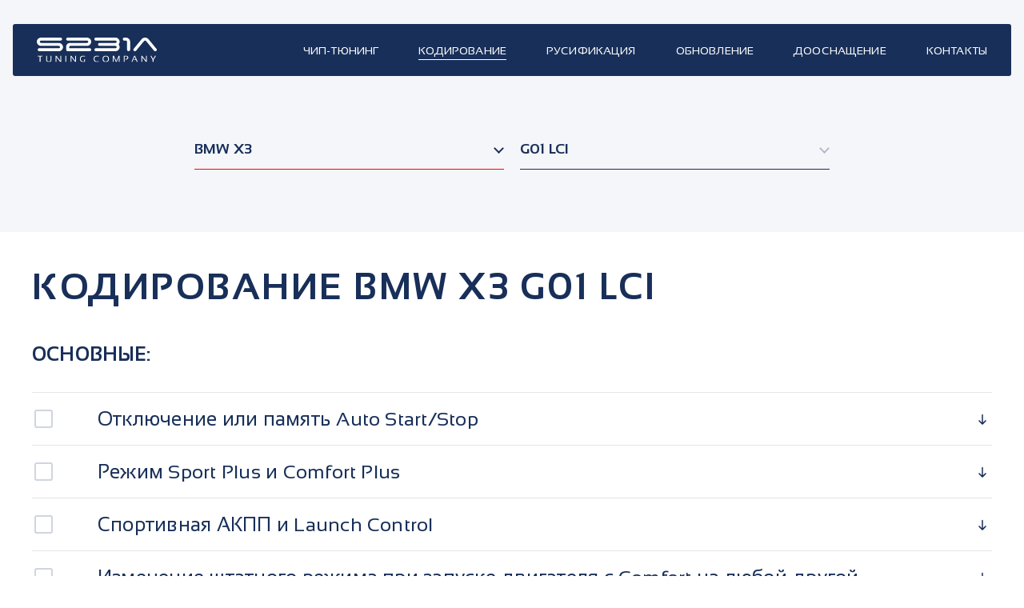

--- FILE ---
content_type: text/html; charset=utf-8
request_url: https://s231a.ru/coding/bwm_x3_g01_lci/
body_size: 25073
content:
<!DOCTYPE html>
<html lang="ru">
<head>
	<meta http-equiv="Content-Type" content="text/html; charset=utf-8">
	<meta http-equiv="X-UA-Compatible" content="IE=edge">
	<meta name="viewport" content="width=device-width, initial-scale=1, maximum-scale=1">
	<meta name="format-detection" content="telephone=no">
	<meta name="SKYPE_TOOLBAR" content="SKYPE_TOOLBAR_PARSER_COMPATIBLE">
	<!--<link rel="icon" href="/local/templates/s231a/favicon.svg" type="image/svg+xml">-->
	<title>Кодирование BWM X3 G01 LCI в Москве</title>

	<meta http-equiv="Content-Type" content="text/html; charset=UTF-8" />
<meta name="robots" content="index, follow" />
<meta name="keywords" content="Кодирование BMW (БМВ), Активация CarPlay BMW, Карплей БМВ, Отключение Start-Stop BMW, Старт-стоп БМВ, Видео в движении BMW (БМВ)" />
<meta name="description" content="Ознакомьтесь со списком скрытых функций для BWM X3 G01 LCI от S231A Tuning Company" />
<script data-skip-moving="true">(function(w, d) {var v = w.frameCacheVars = {"CACHE_MODE":"HTMLCACHE","storageBlocks":[],"dynamicBlocks":{"LkGdQn":"2dde04c3b37a","Ue9DnG":"fd1b0c4655cb","XEVOpk":"a4ed6f3ac53d"},"AUTO_UPDATE":true,"AUTO_UPDATE_TTL":120,"version":2};var inv = false;if (v.AUTO_UPDATE === false){if (v.AUTO_UPDATE_TTL && v.AUTO_UPDATE_TTL > 0){var lm = Date.parse(d.lastModified);if (!isNaN(lm)){var td = new Date().getTime();if ((lm + v.AUTO_UPDATE_TTL * 1000) >= td){w.frameRequestStart = false;w.preventAutoUpdate = true;return;}inv = true;}}else{w.frameRequestStart = false;w.preventAutoUpdate = true;return;}}var r = w.XMLHttpRequest ? new XMLHttpRequest() : (w.ActiveXObject ? new w.ActiveXObject("Microsoft.XMLHTTP") : null);if (!r) { return; }w.frameRequestStart = true;var m = v.CACHE_MODE; var l = w.location; var x = new Date().getTime();var q = "?bxrand=" + x + (l.search.length > 0 ? "&" + l.search.substring(1) : "");var u = l.protocol + "//" + l.host + l.pathname + q;r.open("GET", u, true);r.setRequestHeader("BX-ACTION-TYPE", "get_dynamic");r.setRequestHeader("X-Bitrix-Composite", "get_dynamic");r.setRequestHeader("BX-CACHE-MODE", m);r.setRequestHeader("BX-CACHE-BLOCKS", v.dynamicBlocks ? JSON.stringify(v.dynamicBlocks) : "");if (inv){r.setRequestHeader("BX-INVALIDATE-CACHE", "Y");}try { r.setRequestHeader("BX-REF", d.referrer || "");} catch(e) {}if (m === "APPCACHE"){r.setRequestHeader("BX-APPCACHE-PARAMS", JSON.stringify(v.PARAMS));r.setRequestHeader("BX-APPCACHE-URL", v.PAGE_URL ? v.PAGE_URL : "");}r.onreadystatechange = function() {if (r.readyState != 4) { return; }var a = r.getResponseHeader("BX-RAND");var b = w.BX && w.BX.frameCache ? w.BX.frameCache : false;if (a != x || !((r.status >= 200 && r.status < 300) || r.status === 304 || r.status === 1223 || r.status === 0)){var f = {error:true, reason:a!=x?"bad_rand":"bad_status", url:u, xhr:r, status:r.status};if (w.BX && w.BX.ready && b){BX.ready(function() {setTimeout(function(){BX.onCustomEvent("onFrameDataRequestFail", [f]);}, 0);});}w.frameRequestFail = f;return;}if (b){b.onFrameDataReceived(r.responseText);if (!w.frameUpdateInvoked){b.update(false);}w.frameUpdateInvoked = true;}else{w.frameDataString = r.responseText;}};r.send();var p = w.performance;if (p && p.addEventListener && p.getEntries && p.setResourceTimingBufferSize){var e = 'resourcetimingbufferfull';var h = function() {if (w.BX && w.BX.frameCache && w.BX.frameCache.frameDataInserted){p.removeEventListener(e, h);}else {p.setResourceTimingBufferSize(p.getEntries().length + 50);}};p.addEventListener(e, h);}})(window, document);</script>
<script data-skip-moving="true">(function(w, d, n) {var cl = "bx-core";var ht = d.documentElement;var htc = ht ? ht.className : undefined;if (htc === undefined || htc.indexOf(cl) !== -1){return;}var ua = n.userAgent;if (/(iPad;)|(iPhone;)/i.test(ua)){cl += " bx-ios";}else if (/Windows/i.test(ua)){cl += ' bx-win';}else if (/Macintosh/i.test(ua)){cl += " bx-mac";}else if (/Linux/i.test(ua) && !/Android/i.test(ua)){cl += " bx-linux";}else if (/Android/i.test(ua)){cl += " bx-android";}cl += (/(ipad|iphone|android|mobile|touch)/i.test(ua) ? " bx-touch" : " bx-no-touch");cl += w.devicePixelRatio && w.devicePixelRatio >= 2? " bx-retina": " bx-no-retina";if (/AppleWebKit/.test(ua)){cl += " bx-chrome";}else if (/Opera/.test(ua)){cl += " bx-opera";}else if (/Firefox/.test(ua)){cl += " bx-firefox";}ht.className = htc ? htc + " " + cl : cl;})(window, document, navigator);</script>


<link href="/local/templates/s231a/components/bx/variable.set/hide.menu/style.css?173935781533" type="text/css" rel="stylesheet"/>
<link href="/local/templates/s231a/components/bitrix/news.list/coding_services/style.css?167812170167" type="text/css" rel="stylesheet"/>
<link href="/local/templates/s231a/css/fancybox.css?167812170119032" type="text/css" rel="stylesheet" data-template-style="true"/>
<link href="/local/templates/s231a/css/owl.carousel.css?16781217017266" type="text/css" rel="stylesheet" data-template-style="true"/>
<link href="/local/templates/s231a/css/aos.css?167812170134922" type="text/css" rel="stylesheet" data-template-style="true"/>
<link href="/local/templates/s231a/css/styles.css?168967060864570" type="text/css" rel="stylesheet" data-template-style="true"/>
<link href="/local/templates/s231a/css/response_1199.css?16781217013298" type="text/css" rel="stylesheet" data-template-style="true"/>
<link href="/local/templates/s231a/css/response_1024.css?16781217018220" type="text/css" rel="stylesheet" data-template-style="true"/>
<link href="/local/templates/s231a/css/response_767.css?167812170118768" type="text/css" rel="stylesheet" data-template-style="true"/>
<link href="/local/templates/s231a/css/response_479.css?167812170114686" type="text/css" rel="stylesheet" data-template-style="true"/>
<link href="/local/templates/s231a/styles.css?17344282899633" type="text/css" rel="stylesheet" data-template-style="true"/>
<link href="/local/templates/s231a/template_styles.css?1742542181346" type="text/css" rel="stylesheet" data-template-style="true"/>







</head>

<body >
	

<div class="wrap">
	<div class="main">
		<!-- Header -->
		<header>
			<div class="cont">
				<div class="bg flex">
					<div class="logo">
						<a href="/"> <img src="/local/templates/s231a/images/logo.svg" alt=""> </a>
					</div>

					<div id="bxdynamic_LkGdQn_start" style="display:none"></div>    <nav class="menu flex">
                    <div class="item">
                <a href="/chip-tuning/">Чип-тюнинг</a>
            </div>
                    <div class="item">
                <a href="/coding/" class="act" >Кодирование</a>
            </div>
                    <div class="item">
                <a href="/rusifikaciya/">Русификация</a>
            </div>
                    <div class="item">
                <a href="/update/">Обновление</a>
            </div>
                    <div class="item">
                <a href="/retrofitting/">Дооснащение</a>
            </div>
                    <div class="item">
                <a href="/contacts/">Контакты</a>
            </div>
            </nav>
<div id="bxdynamic_LkGdQn_end" style="display:none"></div>
					<button type="button" class="mob_menu_link">
					    <span></span> <span></span> <span></span>
					</button>
				</div>
			</div>
		</header>
		<!-- End Header -->
		<div id="bxdynamic_Ue9DnG_start" style="display:none"></div><div class="bx-menu-items">
		<a href="/coding/bmw_x4_f26/">F26 (~ до 03/2018)</a>
		<a href="/coding/bmw_6_f06_f12_f13/">F06, F12, F13 (~ до 07/2017)</a>
		<a href="/coding/bmw_7_f01_f02_/">F01, F02 (~ до 07/2015)</a>
		<a href="/coding/bmw_x1_f48/">F48</a>
		<a href="/coding/bmw_x2_f39/">F39</a>
		<a href="/coding/bmw_5_f07_f10_f11/">F07, F10, F11 (~ до 11/2016)</a>
		<a href="/coding/bwm_x3_f25/">F25 (~ до 07/2017)</a>
		<a href="/coding/bmw_x5_f15/">F15 (~ до 07/2018)</a>
		<a href="/coding/bmw_x6_f16/">F16 (~ до 07/2019)</a>
		<a href="/coding/bmw_2_f22_f23/">F22, F23</a>
		<a href="/coding/bmw_1_f20_f21/">F20, F21</a>
		<a href="/coding/bmw_x5_f85/">F85 (~ до 07/2018)</a>
		<a href="/coding/bmw_x6_f86/">F86 (~ до 07/2019)</a>
		<a href="/coding/bmw_2_m2_f87/">M2 F87</a>
		<a href="/coding/bmw_x6_g06/">G06 (~ до 03/2023)</a>
		<a href="/coding/bmw_x5_g05/">G05 (~ до 03/2023)</a>
		<a href="/coding/bmw_2_f44/">F44</a>
		<a href="/coding/bmw_x4_g02/">G02 (~ до 07/2021)</a>
		<a href="/coding/bwm_x3_g01/">G01 (~ до 07/2021)</a>
		<a href="/coding/bmw_x7_g07/">G07 (~ до 07/2022)</a>
		<a href="/coding/bmw_8_g14_g15_g16/">G14, G15, G16</a>
		<a href="/coding/bmw_7_g11_g12/">G11, G12 (~ до 03/2019)</a>
		<a href="/coding/bmw_6_g32/">G32 (~ до 07/2020)</a>
		<a href="/coding/bmw_4_f32_f33_f36/">F32, F33, F36 (~ до 07/2020)</a>
		<a href="/coding/bmw_3_f30_f31_f34/">F30, F31, F34 (~ до 11/2018)</a>
		<a href="/coding/bmw_5_g30_g31/">G30, G31 (~ до 07/2020)</a>
		<a href="/coding/bmw_x4_f98/">F98 (~ до 07/2021)</a>
		<a href="/coding/bmw_4_f82_f83/">F82, F83 (~ до 07/2020)</a>
		<a href="/coding/bmw_x5_f95/">F95 (~ до 03/2023)</a>
		<a href="/coding/bwm_x3_f97/">F97 (~ до 07/2021)</a>
		<a href="/coding/bmw_5_f90/">F90 (~ до 07/2020)</a>
		<a href="/coding/bmw_3_f80/">F80 (~ до 11/2020)</a>
		<a href="/coding/bmw_8_f91_f92_f93/">F91, F92, F93</a>
		<a href="/coding/bmw_x6_f96/">F96 (~ до 03/2023)</a>
		<a href="/coding/bmw_x5_g05_lci/">G05 LCI</a>
		<a href="/coding/bmw_x6_g06_lci/">G06 LCI</a>
		<a href="/coding/bmw_4_g22_g23/">G22, G23 (~ до 03/2024)</a>
		<a href="/coding/bmw_3_g20_g21/">G20, G21 (~ до 07/2022)</a>
		<a href="/coding/bmw_x7_g07_lci/">G07 LCI</a>
		<a href="/coding/bmw_x4_g02_lci/">G02 LCI</a>
		<a href="/coding/bwm_x3_g01_lci/">G01 LCI</a>
		<a href="/coding/bmw_5_g30_g31_lci/">G30, G31 LCI (~ до 07/2023)</a>
		<a href="/coding/bmw_6_g32_lci/">G32 LCI (~ до 07/2024)</a>
		<a href="/coding/bmw_7_g11_g12_lci/">G11, G12 LCI (~ до 07/2022)</a>
		<a href="/coding/bmw_x4_f98_lci/">F98 LCI</a>
		<a href="/coding/bmw_4_g82_g83/">G82, G83 (~ до 03/2024)</a>
		<a href="/coding/bwm_x3_f97_lci/">F97 LCI</a>
		<a href="/coding/bmw_x5_f95_lci/">F95 LCI</a>
		<a href="/coding/bmw_3_g80/">G80 (~ до 07/2024)</a>
		<a href="/coding/bmw_5_f90_lci/">F90 LCI (~ до 07/2024)</a>
		<a href="/coding/bmw_x6_f96_lci/">F96 LCI</a>
		<a href="/coding/bmw_3_g20_g21_lci/">G20, G21 LCI</a>
		<a href="/coding/bmw_5_g60/">G60</a>
		<a href="/coding/bmw_7_g70/">G70</a>
		<a href="/coding/bmw_5_g90/">G90</a>
	</div><div id="bxdynamic_Ue9DnG_end" style="display:none"></div>
<!-- Основная часть -->
	<section class="inner_head">
<div class="cont">
	<div class="main_selects flex">
		




<div class="select_wrap model">
    <select id="select-model" ib="24">
        <option data-display="Выберите модель"></option>
					
                <option id="bx_3218110189_332" value="332" class="model-option" data-model-price="10" >BMW 1 серии</option>

					
                <option id="bx_3218110189_333" value="333" class="model-option" data-model-price="0" >BMW 2 серии</option>

					
                <option id="bx_3218110189_334" value="334" class="model-option" data-model-price="0" >BMW 3 серии</option>

					
                <option id="bx_3218110189_335" value="335" class="model-option" data-model-price="0" >BMW 4 серии</option>

					
                <option id="bx_3218110189_336" value="336" class="model-option" data-model-price="1000" >BMW 5 серии</option>

					
                <option id="bx_3218110189_337" value="337" class="model-option" data-model-price="0" >BMW 6 серии</option>

					
                <option id="bx_3218110189_338" value="338" class="model-option" data-model-price="0" >BMW 7 серии</option>

					
                <option id="bx_3218110189_339" value="339" class="model-option" data-model-price="0" >BMW 8 серии</option>

					
                <option id="bx_3218110189_340" value="340" class="model-option" data-model-price="0" >BMW X1</option>

					
                <option id="bx_3218110189_341" value="341" class="model-option" data-model-price="0" >BMW X2</option>

					
                <option id="bx_3218110189_342" value="342" class="model-option" data-model-price="0" >BMW X3</option>

					
                <option id="bx_3218110189_343" value="343" class="model-option" data-model-price="0" >BMW X4</option>

					
                <option id="bx_3218110189_344" value="344" class="model-option" data-model-price="0" >BMW X5</option>

					
                <option id="bx_3218110189_345" value="345" class="model-option" data-model-price="0" >BMW X6</option>

					
                <option id="bx_3218110189_346" value="346" class="model-option" data-model-price="0" >BMW X7</option>

		    </select>
</div>

<div class="select_wrap mod">
    <select id="select-mod">
        <option data-display="Выберите модификацию" class="mod-option"></option>
    </select>
</div>
	</div>

	<div class="desc" data-aos="fade-up">
			</div>
</div>
	</section>
	<section class="services_info" >
	

		<style>
		.item .video_slider .slider {
			/*width: 65%;*/
		}
		</style>
		<div class="cont">
			<h1 class="page_title" data-aos-easing="linear" data-aos-duration="2000">
				Кодирование BWM X3 G01 LCI			</h1>

			<div class="choose_services">
				
								<div class="title_small" data-aos-easing="linear" data-aos-duration="1200">Основные:</div>
				
				<div class="accordion tab_t2">
											<div class="item tab_item1">
							<div class="title flex">
								<div class="checkbox_small">
									<label class="label_check">
										<input type="checkbox" name="">

										<span class="check_text" data-tablist="1" data-type="Service" data-service-id="225" data-service-name="Отключение или память Auto Start/Stop" data-service-price=""></span>
									</label>
								</div>

								<div class="open_btn flex">

									<div class="name id1">Отключение или память Auto Start/Stop</div>

									
								</div>
							</div>

							<div class="data">
								<div class="text_block">
									<p>
										Отключение или память последнего положения кнопки Auto Start/Stop позволяет Вам забыть о ежедневном дискомфорте с ручной деактивацией функции автоматического выключения двигателя при остановке автомобиля. <br>
<br>
Существует два варианта отключения: <br>
1) Память последнего положения функции, когда включенная функция при повторном запуске двигателя останется включенной, а выключенная функция при повторном запуске двигателя останется выключенной <br>
2) Полное отключение функции без возможности ее активации через кнопку в салоне, при ее наличии <br>
<br>
Внимание! При выборе данной опции мы делаем по умолчанию память последнего положения кнопки Auto Start/Stop, если это возможно и не оговорено иное. Также, начиная с версии ПО 23_03 реализовать данную функцию кодированием на большинстве машин с бензиновым двигателем уже не получится. Также, существуют более редкие модификации с бензиновым двигателем где реализовать данную функцию кодированием не получится и на более старых версиях ПО.									</p>
								</div>
								
															</div>
						</div>
											<div class="item tab_item2">
							<div class="title flex">
								<div class="checkbox_small">
									<label class="label_check">
										<input type="checkbox" name="">

										<span class="check_text" data-tablist="1" data-type="Service" data-service-id="228" data-service-name="Режим Sport Plus и Comfort Plus" data-service-price=""></span>
									</label>
								</div>

								<div class="open_btn flex">

									<div class="name id2">Режим Sport Plus и Comfort Plus</div>

									
								</div>
							</div>

							<div class="data">
								<div class="text_block">
									<p>
										Если у Вас отсутствуют режимы движения Sport Plus и/или Comfort Plus, то мы с радостью можем их добавить к уже существующим. <br>
Plus режимы имеют усиленные характеристики по сравнению со Standard вариантами. Соответственно, Sport Plus будет иметь более спортивное поведение с повышенным откликом на органы управления, а Comfort Plus будет более комфортным, начиная свое движение сразу со второй передачи и лишний раз не переключая на третью, тем самым заметно добавляя плавности движения, особенно по пробкам.									</p>
								</div>
								
															</div>
						</div>
											<div class="item tab_item3">
							<div class="title flex">
								<div class="checkbox_small">
									<label class="label_check">
										<input type="checkbox" name="">

										<span class="check_text" data-tablist="1" data-type="Service" data-service-id="231" data-service-name="Спортивная АКПП и Launch Control" data-service-price=""></span>
									</label>
								</div>

								<div class="open_btn flex">

									<div class="name id3">Спортивная АКПП и Launch Control</div>

									
								</div>
							</div>

							<div class="data">
								<div class="text_block">
									<p>
										Заводской алгоритм спортивной АКПП позволяет увеличить скорость переключения передач, немного изменив поведение автомобиля, в основном, в спортивных режимах. Существуют комплектации, где данная опция уже есть с завода. <br>
Launch Control предназначен для быстрого старта с двух педалей, позволяя Вам разогнать автомобиль в максимально короткий период времени. <br>
Все автомобили с опцией спортивной АКПП имеют Launch Control.									</p>
								</div>
								
															</div>
						</div>
											<div class="item tab_item4">
							<div class="title flex">
								<div class="checkbox_small">
									<label class="label_check">
										<input type="checkbox" name="">

										<span class="check_text" data-tablist="1" data-type="Service" data-service-id="267" data-service-name="Изменение штатного режима при запуске двигателя с Comfort на любой другой" data-service-price=""></span>
									</label>
								</div>

								<div class="open_btn flex">

									<div class="name id4">Изменение штатного режима при запуске двигателя с Comfort на любой другой</div>

									
								</div>
							</div>

							<div class="data">
								<div class="text_block">
									<p>
										Автомобиль заводится в режиме Comfort, но если Вы предпочитаете езду в другом режиме и не хотите его включать каждый раз вручную, мы можем поставить любой другой. Чаще всего выбирают Comfort Plus или Sport Individual. <br>
<br>
Внимание! При выборе данной опции мы делаем по умолчанию режим Comfort Plus, если не оговорено иное.									</p>
								</div>
								
															</div>
						</div>
											<div class="item tab_item5">
							<div class="title flex">
								<div class="checkbox_small">
									<label class="label_check">
										<input type="checkbox" name="">

										<span class="check_text" data-tablist="1" data-type="Service" data-service-id="270" data-service-name="Отключение напоминания о непристегнутых ремнях безопасности" data-service-price=""></span>
									</label>
								</div>

								<div class="open_btn flex">

									<div class="name id5">Отключение напоминания о непристегнутых ремнях безопасности</div>

									
								</div>
							</div>

							<div class="data">
								<div class="text_block">
									<p>
										Отключение напоминания о непристегнутых ремнях безопасности убирает звуковое и визуальное предупреждения, при этом не изменяя алгоритм работы системы безопасности. Машина по прежнему будет знать, когда Вы пристегнуты, а когда нет, тем самым реализуя алгоритм, предписанный заводом изготовителем. <br>
<br>
Крайне не рекомендую использовать физические заглушки, ибо они обманывают систему безопасности и машина начинает думать, что человек пристегнут, отрабатывая соответствующие алгоритмы в случае ДТП.									</p>
								</div>
								
															</div>
						</div>
											<div class="item tab_item6">
							<div class="title flex">
								<div class="checkbox_small">
									<label class="label_check">
										<input type="checkbox" name="">

										<span class="check_text" data-tablist="1" data-type="Service" data-service-id="273" data-service-name="Отключение гудков при закрытии машины со включенным двигателем" data-service-price=""></span>
									</label>
								</div>

								<div class="open_btn flex">

									<div class="name id6">Отключение гудков при закрытии машины со включенным двигателем</div>

									
								</div>
							</div>

							<div class="data">
								<div class="text_block">
									<p>
										При закрытии заведенного автомобиля снаружи, машина закрывается и издает два коротких гудка, оповещая владельца о том, что она заведена. В некоторых ситуациях данные оповещения вызывают неудобства и мы можем их отключить.									</p>
								</div>
								
															</div>
						</div>
											<div class="item tab_item7">
							<div class="title flex">
								<div class="checkbox_small">
									<label class="label_check">
										<input type="checkbox" name="">

										<span class="check_text" data-tablist="1" data-type="Service" data-service-id="276" data-service-name="Подъем стекла не останавливается при открытии двери" data-service-price=""></span>
									</label>
								</div>

								<div class="open_btn flex">

									<div class="name id7">Подъем стекла не останавливается при открытии двери</div>

									
								</div>
							</div>

							<div class="data">
								<div class="text_block">
									<p>
										Автоматическое закрытие окон без удержания кнопки работает только при закрытых дверях. Мы можем разблокировать данную функцию и при открытых дверях.									</p>
								</div>
								
															</div>
						</div>
											<div class="item tab_item8">
							<div class="title flex">
								<div class="checkbox_small">
									<label class="label_check">
										<input type="checkbox" name="">

										<span class="check_text" data-tablist="1" data-type="Service" data-service-id="279" data-service-name="Туманные фары гаснут при включении дальнего (подобие стробоскопов)" data-service-price=""></span>
									</label>
								</div>

								<div class="open_btn flex">

									<div class="name id8">Туманные фары гаснут при включении дальнего (подобие стробоскопов)</div>

									
								</div>
							</div>

							<div class="data">
								<div class="text_block">
									<p>
										Данная опция позволяет получить эффект "перемигивания" или "стробоскопов" при включенных туманных фарах и частом, кратковременном включении дальнего света, где вся суть работы сводится к автоматическому выключению туманных фар при активации дальнего света.									</p>
								</div>
								
															</div>
						</div>
											<div class="item tab_item9">
							<div class="title flex">
								<div class="checkbox_small">
									<label class="label_check">
										<input type="checkbox" name="">

										<span class="check_text" data-tablist="1" data-type="Service" data-service-id="282" data-service-name="Задние габаритные фонари при работе дневных ходовых огней" data-service-price=""></span>
									</label>
								</div>

								<div class="open_btn flex">

									<div class="name id9">Задние габаритные фонари при работе дневных ходовых огней</div>

									
								</div>
							</div>

							<div class="data">
								<div class="text_block">
									<p>
										На некоторых автомобилях задние габаритные фонари не работают в режиме дневных ходовых огней. Мы можем разблокировать данную функцию.									</p>
								</div>
								
																	<section class="video_slider tabs2">
										<div class="slider owl-carousel">
																							<div class="slide">
																										<a href="/upload/iblock/676/c6kadb2lv1x3hdtb0a6ht091me9t6jlq.jpg" data-fancybox="media__9" class="fancy_img">
														<img src="/upload/iblock/676/c6kadb2lv1x3hdtb0a6ht091me9t6jlq.jpg" alt="" />
													</a>
												</div>
																							<div class="slide">
																										<a href="/upload/iblock/cfb/6167ock52tmzfbsuqcm0teyhlpga6vmj.jpg" data-fancybox="media__9" class="fancy_img">
														<img src="/upload/iblock/cfb/6167ock52tmzfbsuqcm0teyhlpga6vmj.jpg" alt="" />
													</a>
												</div>
																							<div class="slide">
																										<a href="/upload/iblock/cba/28n7l6mw3onykiym6k2xup8ej03fl6k4.jpg" data-fancybox="media__9" class="fancy_img">
														<img src="/upload/iblock/cba/28n7l6mw3onykiym6k2xup8ej03fl6k4.jpg" alt="" />
													</a>
												</div>
											
																					</div>
									</section>


															</div>
						</div>
											<div class="item tab_item10">
							<div class="title flex">
								<div class="checkbox_small">
									<label class="label_check">
										<input type="checkbox" name="">

										<span class="check_text" data-tablist="1" data-type="Service" data-service-id="285" data-service-name="Закрытие багажника без задержки с ключа и кнопки в салоне" data-service-price=""></span>
									</label>
								</div>

								<div class="open_btn flex">

									<div class="name id10">Закрытие багажника без задержки с ключа и кнопки в салоне</div>

									
								</div>
							</div>

							<div class="data">
								<div class="text_block">
									<p>
										Багажник перестает закрываться, если мы отпускаем кнопку багажника на ключе или на водительской двери. Мы можем разблокировать возможность закрытия багажника с кнопки в салоне и с ключа без необходимости их удержания. <br>
<br>
Необходимо наличие опции 316 (Автоматический привод багажной двери)									</p>
								</div>
								
															</div>
						</div>
											<div class="item tab_item11">
							<div class="title flex">
								<div class="checkbox_small">
									<label class="label_check">
										<input type="checkbox" name="">

										<span class="check_text" data-tablist="1" data-type="Service" data-service-id="288" data-service-name="Изменение штатного угла наклона зеркала при заднем ходе" data-service-price=""></span>
									</label>
								</div>

								<div class="open_btn flex">

									<div class="name id11">Изменение штатного угла наклона зеркала при заднем ходе</div>

									
								</div>
							</div>

							<div class="data">
								<div class="text_block">
									<p>
										Правое зеркало заднего вида имеет способность опускаться на определенный с завода угол (в большинстве случаев это 90°), если селектор выбора зеркал для их регулировки выставлен в левое положение. Мы можем изменить градус угла на более удобный для Вас. Чаще всего выбирают 45° или 60°. <br>
<br>
Внимание! При выборе данной опции мы делаем по умолчанию 45°, если не оговорено иное. <br>
<br>
Необходимо наличие опции 430 или 4T8 (Пакет зеркал заднего вида)									</p>
								</div>
								
															</div>
						</div>
											<div class="item tab_item12">
							<div class="title flex">
								<div class="checkbox_small">
									<label class="label_check">
										<input type="checkbox" name="">

										<span class="check_text" data-tablist="1" data-type="Service" data-service-id="291" data-service-name="Автоматический обогрев рулевого колеса и сидений" data-service-price=""></span>
									</label>
								</div>

								<div class="open_btn flex">

									<div class="name id12">Автоматический обогрев рулевого колеса и сидений</div>

									
								</div>
							</div>

							<div class="data">
								<div class="text_block">
									<p>
										На некоторых автомобилях отсутствует опция автоматического обогрева рулевого колеса и сидений при заданных пользователем температурных условиях за пределами автомобиля. Мы можем разблокировать данную функцию. <br>
<br>
Необходимо наличие опции 248 (Обогрев рулевого колеса) и 494/4HA (Подогрев сидений)									</p>
								</div>
								
															</div>
						</div>
											<div class="item tab_item13">
							<div class="title flex">
								<div class="checkbox_small">
									<label class="label_check">
										<input type="checkbox" name="">

										<span class="check_text" data-tablist="1" data-type="Service" data-service-id="294" data-service-name="Автоматическая вентиляция сидений" data-service-price=""></span>
									</label>
								</div>

								<div class="open_btn flex">

									<div class="name id13">Автоматическая вентиляция сидений</div>

									
								</div>
							</div>

							<div class="data">
								<div class="text_block">
									<p>
										На некоторых автомобилях отсутствует опция автоматической вентиляции сидений при заданных пользователем температурных условиях за пределами автомобиля. Мы можем разблокировать данную функцию. <br>
<br>
Необходимо наличие опции 453 (Активная вентиляция)									</p>
								</div>
								
															</div>
						</div>
											<div class="item tab_item14">
							<div class="title flex">
								<div class="checkbox_small">
									<label class="label_check">
										<input type="checkbox" name="">

										<span class="check_text" data-tablist="1" data-type="Service" data-service-id="297" data-service-name="Изменение штатных цветов подсветки салона" data-service-price=""></span>
									</label>
								</div>

								<div class="open_btn flex">

									<div class="name id14">Изменение штатных цветов подсветки салона</div>

									
								</div>
							</div>

							<div class="data">
								<div class="text_block">
									<p>
										В автомобиле уже есть шесть разных цветов подсветки салона с возможностью их комбинирования с белыми контурами, но мы можем изменить их на любые другие. Чаще всего выбирают красный, циан и маджента. <br>
<br>
Внимание! При выборе данной опции мы делаем по умолчанию вместо бронзового красный, вместо бронзово-белого циан и вместо белого мадженту, если не оговорено иное. <br>
<br>
Необходимо наличие опции 4UR (Пакет освещения)									</p>
								</div>
								
															</div>
						</div>
											<div class="item tab_item15">
							<div class="title flex">
								<div class="checkbox_small">
									<label class="label_check">
										<input type="checkbox" name="">

										<span class="check_text" data-tablist="1" data-type="Service" data-service-id="300" data-service-name="Логотип BMW M на интерактивном ключе" data-service-price=""></span>
									</label>
								</div>

								<div class="open_btn flex">

									<div class="name id15">Логотип BMW M на интерактивном ключе</div>

									
								</div>
							</div>

							<div class="data">
								<div class="text_block">
									<p>
										На большинстве интерактивных ключей нарисован логотип BMW. Мы можем его изменить на логотип от М серии. <br>
<br>
Необходимо наличие опции 3DS (BMW Display Key) или 536 (Автономная система отопления)									</p>
								</div>
								
																	<section class="video_slider tabs2">
										<div class="slider owl-carousel">
																							<div class="slide">
																										<a href="/upload/iblock/3a2/i5ws3jk1kvtjiy9yjmkacy25vm9pdvb4.jpg" data-fancybox="media__15" class="fancy_img">
														<img src="/upload/iblock/3a2/i5ws3jk1kvtjiy9yjmkacy25vm9pdvb4.jpg" alt="" />
													</a>
												</div>
																							<div class="slide">
																										<a href="/upload/iblock/128/qny5v1a2tbmmziad3riz58fc9ibsld59.jpg" data-fancybox="media__15" class="fancy_img">
														<img src="/upload/iblock/128/qny5v1a2tbmmziad3riz58fc9ibsld59.jpg" alt="" />
													</a>
												</div>
											
																					</div>
									</section>


															</div>
						</div>
											<div class="item tab_item16">
							<div class="title flex">
								<div class="checkbox_small">
									<label class="label_check">
										<input type="checkbox" name="">

										<span class="check_text" data-tablist="1" data-type="Service" data-service-id="303" data-service-name="Прогнозирование следующего ограничения скорости" data-service-price=""></span>
									</label>
								</div>

								<div class="open_btn flex">

									<div class="name id16">Прогнозирование следующего ограничения скорости</div>

									
								</div>
							</div>

							<div class="data">
								<div class="text_block">
									<p>
										Функция прогнозирования отображает знак ограничения максимальной скорости следующий за нынешним, используя данные навигационных карт. По непонятным причинам прогнозирование недоступно на территории России, но мы можем разблокировать это ограничение. <br>
Для более точной информации о текущих знаках и функции прогнозирования советуем иметь актуальную версию карт навигации. <br>
<br>
Необходимо наличие опции 5AS (Ассистент вождения), или 5DF (Активный круиз-контроль), или 5AU (Ассистент вождения Professional)									</p>
								</div>
								
																	<section class="video_slider tabs2">
										<div class="slider owl-carousel">
																							<div class="slide">
																										<a href="/upload/iblock/9b4/z9rqk22yhr3zq1cjlwhkytdlojmz54xv.jpg" data-fancybox="media__16" class="fancy_img">
														<img src="/upload/iblock/9b4/z9rqk22yhr3zq1cjlwhkytdlojmz54xv.jpg" alt="" />
													</a>
												</div>
																							<div class="slide">
																										<a href="/upload/iblock/17d/lw0ysjo3oy9wzictikml3bp66wl8pfb8.jpg" data-fancybox="media__16" class="fancy_img">
														<img src="/upload/iblock/17d/lw0ysjo3oy9wzictikml3bp66wl8pfb8.jpg" alt="" />
													</a>
												</div>
											
																					</div>
									</section>


															</div>
						</div>
											<div class="item tab_item17">
							<div class="title flex">
								<div class="checkbox_small">
									<label class="label_check">
										<input type="checkbox" name="">

										<span class="check_text" data-tablist="1" data-type="Service" data-service-id="305" data-service-name="Автоматическое ограничение скорости - aSLA" data-service-price=""></span>
									</label>
								</div>

								<div class="open_btn flex">

									<div class="name id17">Автоматическое ограничение скорости - aSLA</div>

									
								</div>
							</div>

							<div class="data">
								<div class="text_block">
									<p>
										Функция aSLA позволяет машине автоматически увеличивать или уменьшать скорость автомобиля во время круиз-контроля в зависимости от знаков ограничения скорости. <br>
<br>
Необходимо наличие опции 5DF (Активный круиз-контроль) или 5AU (Ассистент вождения Professional)									</p>
								</div>
								
																	<section class="video_slider tabs2">
										<div class="slider owl-carousel">
																							<div class="slide">
																										<a href="/upload/iblock/b35/zm08gwe7mbtgh8njdg6aew71os442xkq.jpg" data-fancybox="media__17" class="fancy_img">
														<img src="/upload/iblock/b35/zm08gwe7mbtgh8njdg6aew71os442xkq.jpg" alt="" />
													</a>
												</div>
																							<div class="slide">
																										<a href="/upload/iblock/cc8/ba97zofg47cls2dkobtrg0yq4gckowlc.jpg" data-fancybox="media__17" class="fancy_img">
														<img src="/upload/iblock/cc8/ba97zofg47cls2dkobtrg0yq4gckowlc.jpg" alt="" />
													</a>
												</div>
																							<div class="slide">
																										<a href="/upload/iblock/923/g1n5a3qgnud4x7688dulpr9mc4nlm2jf.jpg" data-fancybox="media__17" class="fancy_img">
														<img src="/upload/iblock/923/g1n5a3qgnud4x7688dulpr9mc4nlm2jf.jpg" alt="" />
													</a>
												</div>
											
																					</div>
									</section>


															</div>
						</div>
											<div class="item tab_item18">
							<div class="title flex">
								<div class="checkbox_small">
									<label class="label_check">
										<input type="checkbox" name="">

										<span class="check_text" data-tablist="1" data-type="Service" data-service-id="307" data-service-name="Ассистент смены полосы движения" data-service-price=""></span>
									</label>
								</div>

								<div class="open_btn flex">

									<div class="name id18">Ассистент смены полосы движения</div>

									
								</div>
							</div>

							<div class="data">
								<div class="text_block">
									<p>
										Система помогает водителю сменить полосу движения, если автомобиль движется со скоростью выше 70 км/ч, включена функция удержания полосы движения, дорожная разметка в адекватно-видимом состоянии и водитель удерживает поворотник в необходимую сторону. <br>
<br>
Необходимо наличие опции 5AU (Ассистент вождения Professional)									</p>
								</div>
								
																	<section class="video_slider tabs2">
										<div class="slider owl-carousel">
																							<div class="slide">
																										<a href="/upload/iblock/67c/ixnebcyhictsokxccalbpr6xpysmhgqq.jpg" data-fancybox="media__18" class="fancy_img">
														<img src="/upload/iblock/67c/ixnebcyhictsokxccalbpr6xpysmhgqq.jpg" alt="" />
													</a>
												</div>
																							<div class="slide">
																										<a href="/upload/iblock/99e/6dh4t2rwuwvfmpy3ssimt94nbzsbonfm.jpg" data-fancybox="media__18" class="fancy_img">
														<img src="/upload/iblock/99e/6dh4t2rwuwvfmpy3ssimt94nbzsbonfm.jpg" alt="" />
													</a>
												</div>
											
																					</div>
									</section>


															</div>
						</div>
											<div class="item tab_item19">
							<div class="title flex">
								<div class="checkbox_small">
									<label class="label_check">
										<input type="checkbox" name="">

										<span class="check_text" data-tablist="1" data-type="Service" data-service-id="309" data-service-name="Возможность управления звуком двигателя" data-service-price=""></span>
									</label>
								</div>

								<div class="open_btn flex">

									<div class="name id19">Возможность управления звуком двигателя</div>

									
								</div>
							</div>

							<div class="data">
								<div class="text_block">
									<p>
										Звук выхлопной системы и/или звук двигателя из динамиков меняется в зависимости от режимов движения, но мы можем разблокировать меню "Звук двигателя", где будет возможность выбрать агрессивность звуков самостоятельно без привязки к режимам движения. <br>
На некоторых автомобилях это меню уже активировано, но не имеет спортивного варианта, который мы также можем добавить. <br>
<br>
Необходимо наличие cервопривода заслонки глушителя на бензиновых авто или внешнего динамика под днищем и технологию мягкого гибрида на дизельных авто, а также MGU									</p>
								</div>
								
															</div>
						</div>
											<div class="item tab_item20">
							<div class="title flex">
								<div class="checkbox_small">
									<label class="label_check">
										<input type="checkbox" name="">

										<span class="check_text" data-tablist="0" data-type="Service" data-service-id="311" data-service-name="Звук двигателя из динамиков - IconicSounds Sport" data-service-price="8000"></span>
									</label>
								</div>

								<div class="open_btn flex">

									<div class="name id20">Звук двигателя из динамиков - IconicSounds Sport</div>

																			<div class="tooltip">
											<div class="icon">
												<img data-src="/local/templates/s231a/images/ic_price.svg" alt="" class="lozad loaded" src="/local/templates/s231a/images/ic_price.svg" data-loaded="true">
											</div>
										
											<div class="text">
												Эта услуга не входит в<br> общую стоимость кодирования
											</div>
										</div>
									
								</div>
							</div>

							<div class="data">
								<div class="text_block">
									<p>
										Функция звука двигателя из динамиков, или как ее называет BMW - IconicSounds Sport, синтезирует приятный звук двигателя в салон автомобиля. Мы можем активировать данную опцию или изменить штатный звук на более спортивный от М серии. <br>
<br>
Необходимо наличие многих факторов, уточняйте индивидуально									</p>
								</div>
								
															</div>
						</div>
											<div class="item tab_item21">
							<div class="title flex">
								<div class="checkbox_small">
									<label class="label_check">
										<input type="checkbox" name="">

										<span class="check_text" data-tablist="0" data-type="Service" data-service-id="312" data-service-name="Прошивка адаптивной подвески от Alpina" data-service-price="8000"></span>
									</label>
								</div>

								<div class="open_btn flex">

									<div class="name id21">Прошивка адаптивной подвески от Alpina</div>

																			<div class="tooltip">
											<div class="icon">
												<img data-src="/local/templates/s231a/images/ic_price.svg" alt="" class="lozad loaded" src="/local/templates/s231a/images/ic_price.svg" data-loaded="true">
											</div>
										
											<div class="text">
												Эта услуга не входит в<br> общую стоимость кодирования
											</div>
										</div>
									
								</div>
							</div>

							<div class="data">
								<div class="text_block">
									<p>
										За все тонкости работы адаптивной подвески отвечает программное обеспечение, которое мы можем скорректировать и записать версию от Alpina, тем самым изменив ее поведение в лучшую сторону. <br>
<br>
Необходимо наличие опции 2VF (Адаптивная ходовая часть М)									</p>
								</div>
								
															</div>
						</div>
											<div class="item tab_item22">
							<div class="title flex">
								<div class="checkbox_small">
									<label class="label_check">
										<input type="checkbox" name="">

										<span class="check_text" data-tablist="0" data-type="Service" data-service-id="313" data-service-name="Изменение анимации приветствующего света" data-service-price="4000"></span>
									</label>
								</div>

								<div class="open_btn flex">

									<div class="name id22">Изменение анимации приветствующего света</div>

																			<div class="tooltip">
											<div class="icon">
												<img data-src="/local/templates/s231a/images/ic_price.svg" alt="" class="lozad loaded" src="/local/templates/s231a/images/ic_price.svg" data-loaded="true">
											</div>
										
											<div class="text">
												Эта услуга не входит в<br> общую стоимость кодирования
											</div>
										</div>
									
								</div>
							</div>

							<div class="data">
								<div class="text_block">
									<p>
										Мы предлагаем добавить двойное моргание дневными ходовыми огнями после открытия и закрытия автомобиля									</p>
								</div>
								
																	<section class="video_slider tabs2">
										<div class="slider owl-carousel">
											
																							<div class="slide">
																																							<video controls > <source src="/upload/iblock/2db/lkekn9i7tal3nkm2l1qo043zzoqs9wpj.mp4"> </video>
												</div>
																					</div>
									</section>


															</div>
						</div>
											<div class="item tab_item23">
							<div class="title flex">
								<div class="checkbox_small">
									<label class="label_check">
										<input type="checkbox" name="">

										<span class="check_text" data-tablist="0" data-type="Service" data-service-id="314" data-service-name="Изменение сервисного интервала замены масла" data-service-price="4000"></span>
									</label>
								</div>

								<div class="open_btn flex">

									<div class="name id23">Изменение сервисного интервала замены масла</div>

																			<div class="tooltip">
											<div class="icon">
												<img data-src="/local/templates/s231a/images/ic_price.svg" alt="" class="lozad loaded" src="/local/templates/s231a/images/ic_price.svg" data-loaded="true">
											</div>
										
											<div class="text">
												Эта услуга не входит в<br> общую стоимость кодирования
											</div>
										</div>
									
								</div>
							</div>

							<div class="data">
								<div class="text_block">
									<p>
										Зачастую, заводской интервал замены масла установлен с преувеличением здравого смысла в учетах наших реалий. Мы можем скорректировать данный показатель до 8, 12 или 15 тысяч. <br>
Следует учитывать, что данные величины являются базовыми, от которых автомобиль отталкивается при расчете потребности в техническом обслуживании, учитывая множество факторов, и, в основном, дополнительно уменьшает интервал.									</p>
								</div>
								
															</div>
						</div>
									</div>

				
								<div class="title_small" data-aos-easing="linear" data-aos-duration="1200">Приборная панель:</div>
				
				<div class="accordion tab_t3">
											<div class="item">
							<div class="title flex">
								<div class="checkbox_small">
									<label class="label_check">
										<input type="checkbox" name="">

										<span class="check_text" data-tablist="1" data-type="Service" data-service-id="234" data-service-name="Логотип BMW M" data-service-price=""></span>
									</label>
								</div>

								<div class="open_btn flex">
									<div class="name id1">Логотип BMW M</div>
																	</div>
							</div>

							<div class="data">
								<div class="text_block">
									<p>
										На большинстве автомобилей логотип на приборной панели отсутствует. Мы можем поставить лаконичный логотип от М серии.									</p>
								</div>
								
															</div>
						</div>
											<div class="item">
							<div class="title flex">
								<div class="checkbox_small">
									<label class="label_check">
										<input type="checkbox" name="">

										<span class="check_text" data-tablist="1" data-type="Service" data-service-id="240" data-service-name="Увеличение частоты обновления цифрового спидометра" data-service-price=""></span>
									</label>
								</div>

								<div class="open_btn flex">
									<div class="name id3">Увеличение частоты обновления цифрового спидометра</div>
																	</div>
							</div>

							<div class="data">
								<div class="text_block">
									<p>
										Автомобили BMW имеют интервал обновления информации о текущей скорости в размере 500 миллисекунд. Мы можем уменьшить данный интервал до 200, по аналогии с М серией, что позволит Вам иметь более точную информацию о текущей скорости при ее резком изменении.									</p>
								</div>
								
															</div>
						</div>
											<div class="item">
							<div class="title flex">
								<div class="checkbox_small">
									<label class="label_check">
										<input type="checkbox" name="">

										<span class="check_text" data-tablist="1" data-type="Service" data-service-id="268" data-service-name="Интерфейс BMW M Performance" data-service-price=""></span>
									</label>
								</div>

								<div class="open_btn flex">
									<div class="name id4">Интерфейс BMW M Performance</div>
																	</div>
							</div>

							<div class="data">
								<div class="text_block">
									<p>
										Интерфейс BMW M Performance отличается более крупным и угловатым шрифтом, оставляя штатный дизайн оформления. <br>
Имеет варианты максимальной отметки скорости 260 и 330 км/ч. <br>
<br>
Необходимо наличие опции 6U3 (BMW Live Сockpit Professional)									</p>
								</div>
								
																	<section class="video_slider">
										<div class="slider owl-carousel">
																							<div class="slide">
																										<a href="/upload/iblock/dfa/42sh2v631s0h3seuvcexg2nbpbpthxe7.jpg" data-fancybox="media___4" class="fancy_img">
														<img src="/upload/iblock/dfa/42sh2v631s0h3seuvcexg2nbpbpthxe7.jpg" alt="" />
													</a>
												</div>
																							<div class="slide">
																										<a href="/upload/iblock/991/t4qat87qeq4wndzr5nzhohecq493jjpm.jpg" data-fancybox="media___4" class="fancy_img">
														<img src="/upload/iblock/991/t4qat87qeq4wndzr5nzhohecq493jjpm.jpg" alt="" />
													</a>
												</div>
																							<div class="slide">
																										<a href="/upload/iblock/945/jvf1ovgsc2mgem1jao6s9zisvuw53t0z.jpg" data-fancybox="media___4" class="fancy_img">
														<img src="/upload/iblock/945/jvf1ovgsc2mgem1jao6s9zisvuw53t0z.jpg" alt="" />
													</a>
												</div>
																							<div class="slide">
																										<a href="/upload/iblock/4a5/1c7uw2byv6njovsqnf7lhmqpb3yct28o.jpg" data-fancybox="media___4" class="fancy_img">
														<img src="/upload/iblock/4a5/1c7uw2byv6njovsqnf7lhmqpb3yct28o.jpg" alt="" />
													</a>
												</div>
																							<div class="slide">
																										<a href="/upload/iblock/a4c/ji32uux4h4go5gwv7cpks0p6ybzigy6n.jpg" data-fancybox="media___4" class="fancy_img">
														<img src="/upload/iblock/a4c/ji32uux4h4go5gwv7cpks0p6ybzigy6n.jpg" alt="" />
													</a>
												</div>
																							<div class="slide">
																										<a href="/upload/iblock/659/3h0mazf88h6sg51ewa967r34usyjvkul.jpg" data-fancybox="media___4" class="fancy_img">
														<img src="/upload/iblock/659/3h0mazf88h6sg51ewa967r34usyjvkul.jpg" alt="" />
													</a>
												</div>
											
																					</div>
									</section>
															</div>
						</div>
											<div class="item">
							<div class="title flex">
								<div class="checkbox_small">
									<label class="label_check">
										<input type="checkbox" name="">

										<span class="check_text" data-tablist="1" data-type="Service" data-service-id="271" data-service-name="Интерфейс BMW M" data-service-price=""></span>
									</label>
								</div>

								<div class="open_btn flex">
									<div class="name id5">Интерфейс BMW M</div>
																	</div>
							</div>

							<div class="data">
								<div class="text_block">
									<p>
										Интерфейс BMW M имеет дизайн оформления от М серии, но имеет ряд недостатков: не отображаются режимы движения, не включается интерфейс режима M Mode, пиковое значение тахометра 8 000, не отображается S режим АКПП, не отображается тахометр в проекции. Также, на относительно свежих версиях ПО, адрес нахождения авто по центру снизу будет немного смещен вправо (пример на фото), если не сделать интерфейс BMW M на мультимедии. <br>
Имеет максимальную отметку скорости 330 км/ч. <br>
<br>
Необходимо наличие опции 6U3 (BMW Live Сockpit Professional)									</p>
								</div>
								
																	<section class="video_slider">
										<div class="slider owl-carousel">
																							<div class="slide">
																										<a href="/upload/iblock/ad6/1udugjdruko0z4f2bs92mypag470awz1.jpg" data-fancybox="media___5" class="fancy_img">
														<img src="/upload/iblock/ad6/1udugjdruko0z4f2bs92mypag470awz1.jpg" alt="" />
													</a>
												</div>
											
																					</div>
									</section>
															</div>
						</div>
											<div class="item">
							<div class="title flex">
								<div class="checkbox_small">
									<label class="label_check">
										<input type="checkbox" name="">

										<span class="check_text" data-tablist="1" data-type="Service" data-service-id="274" data-service-name="Интерфейс Alpina" data-service-price=""></span>
									</label>
								</div>

								<div class="open_btn flex">
									<div class="name id6">Интерфейс Alpina</div>
																	</div>
							</div>

							<div class="data">
								<div class="text_block">
									<p>
										Интерфейс Aplina имеет дизайн оформления с большим использованием синего цвета. <br>
Имеет максимальную отметку скорости 340 км/ч. <br>
<br>
Необходимо наличие опции 6U3 (BMW Live Сockpit Professional)									</p>
								</div>
								
																	<section class="video_slider">
										<div class="slider owl-carousel">
																							<div class="slide">
																										<a href="/upload/iblock/709/dlxx0y8gajok8zzmc9x4adur7am7kxwk.jpg" data-fancybox="media___6" class="fancy_img">
														<img src="/upload/iblock/709/dlxx0y8gajok8zzmc9x4adur7am7kxwk.jpg" alt="" />
													</a>
												</div>
																							<div class="slide">
																										<a href="/upload/iblock/176/6mb1x3wbch6dlmbuj5ominpx3meazf5f.jpg" data-fancybox="media___6" class="fancy_img">
														<img src="/upload/iblock/176/6mb1x3wbch6dlmbuj5ominpx3meazf5f.jpg" alt="" />
													</a>
												</div>
																							<div class="slide">
																										<a href="/upload/iblock/8c5/ne0cc3hx3o49hpgqi2xtxgu13cbq4vlg.jpg" data-fancybox="media___6" class="fancy_img">
														<img src="/upload/iblock/8c5/ne0cc3hx3o49hpgqi2xtxgu13cbq4vlg.jpg" alt="" />
													</a>
												</div>
											
																					</div>
									</section>
															</div>
						</div>
											<div class="item">
							<div class="title flex">
								<div class="checkbox_small">
									<label class="label_check">
										<input type="checkbox" name="">

										<span class="check_text" data-tablist="1" data-type="Service" data-service-id="277" data-service-name="Отображение информации об окружающей среде - Assisted Driving View " data-service-price=""></span>
									</label>
								</div>

								<div class="open_btn flex">
									<div class="name id7">Отображение информации об окружающей среде - Assisted Driving View </div>
																	</div>
							</div>

							<div class="data">
								<div class="text_block">
									<p>
										Функция Assisted Driving View отображает на панели приборов информацию о количестве полос движения и автомобилях вокруг в пределах близкой дистанции. <br>
<br>
Необходимо наличие опции 5AU (Ассистент вождения Professional)									</p>
								</div>
								
																	<section class="video_slider">
										<div class="slider owl-carousel">
																							<div class="slide">
																										<a href="/upload/iblock/bb7/yf7wca3oxb4n4eys3uriywbj0jswwsb8.jpg" data-fancybox="media___7" class="fancy_img">
														<img src="/upload/iblock/bb7/yf7wca3oxb4n4eys3uriywbj0jswwsb8.jpg" alt="" />
													</a>
												</div>
											
																					</div>
									</section>
															</div>
						</div>
									</div>

												<div class="title_small" data-aos-easing="linear" data-aos-duration="1200">Мультимедиа:</div>
				
				<div class="accordion tab_t1">
											<div class="item">
							<div class="title flex">
								<div class="checkbox_small">
									<label class="label_check">
										<input type="checkbox" name="">
	
										<span class="check_text" data-tablist="1" data-type="Service" data-service-id="219" data-service-name="Заставка BMW M" data-service-price=""></span>
									</label>
								</div>
	
								<div class="open_btn flex">
									<div class="name id1">Заставка BMW M</div>

									
								</div>
							</div>
	
							<div class="data">
								<div class="text_block">
									<p>
										Заводское исполнение заставки имеет надпись BMW, но мы можем поменять ее на логотип М серии. <br>									</p>
								</div>

								
							</div>
						</div>

											<div class="item">
							<div class="title flex">
								<div class="checkbox_small">
									<label class="label_check">
										<input type="checkbox" name="">
	
										<span class="check_text" data-tablist="1" data-type="Service" data-service-id="221" data-service-name="Видео с флешки и через ScreenMirroring в движении" data-service-price=""></span>
									</label>
								</div>
	
								<div class="open_btn flex">
									<div class="name id2">Видео с флешки и через ScreenMirroring в движении</div>

									
								</div>
							</div>
	
							<div class="data">
								<div class="text_block">
									<p>
										Когда Вы начинаете движение, видеоконтент с внешнего накопителя и Screen Mirroring становится недоступным. Мы можем разблокировать функцию просмотра видео в движении. <br>
<br>
Необходимо наличие опции 6U3 (BMW Live Сockpit Professional)									</p>
								</div>

								
							</div>
						</div>

											<div class="item">
							<div class="title flex">
								<div class="checkbox_small">
									<label class="label_check">
										<input type="checkbox" name="">
	
										<span class="check_text" data-tablist="1" data-type="Service" data-service-id="223" data-service-name="Возможность выключения дневных ходовых огней в настройках освещения" data-service-price=""></span>
									</label>
								</div>
	
								<div class="open_btn flex">
									<div class="name id3">Возможность выключения дневных ходовых огней в настройках освещения</div>

									
								</div>
							</div>
	
							<div class="data">
								<div class="text_block">
									<p>
										В "нулевом" положении селектора блока управления освещением продолжают гореть дневные ходовые огни. Для того чтобы была возможность выключать свет полностью, мы можем добавить функцию включения/выключения дневных ходовых огней в настройках освещения.									</p>
								</div>

								
							</div>
						</div>

											<div class="item">
							<div class="title flex">
								<div class="checkbox_small">
									<label class="label_check">
										<input type="checkbox" name="">
	
										<span class="check_text" data-tablist="1" data-type="Service" data-service-id="266" data-service-name="Возможность включения пятикратного мигания указателями поворота" data-service-price=""></span>
									</label>
								</div>
	
								<div class="open_btn flex">
									<div class="name id4">Возможность включения пятикратного мигания указателями поворота</div>

									
								</div>
							</div>
	
							<div class="data">
								<div class="text_block">
									<p>
										При коротком нажатии на селектор указателя поворота автомобиль показывает один или три сигнала, в зависимости от выставленной настройки. Мы можем добавить вариант пятикратного мигания в настройках освещения.									</p>
								</div>

								
							</div>
						</div>

											<div class="item">
							<div class="title flex">
								<div class="checkbox_small">
									<label class="label_check">
										<input type="checkbox" name="">
	
										<span class="check_text" data-tablist="1" data-type="Service" data-service-id="269" data-service-name="Возможность включения звукового сопровождения при открытии/закрытии" data-service-price=""></span>
									</label>
								</div>
	
								<div class="open_btn flex">
									<div class="name id5">Возможность включения звукового сопровождения при открытии/закрытии</div>

									
								</div>
							</div>
	
							<div class="data">
								<div class="text_block">
									<p>
										Для большего подтверждения об открытии и закрытии автомобиля мы можем добавить функцию включения/выключения звукового сопровождения внешним динамиком автомобиля в настройки дверей/ключей. <br>
Необходимо наличие опции 302 (Охранная сигнализация)									</p>
								</div>

								
							</div>
						</div>

											<div class="item">
							<div class="title flex">
								<div class="checkbox_small">
									<label class="label_check">
										<input type="checkbox" name="">
	
										<span class="check_text" data-tablist="1" data-type="Service" data-service-id="278" data-service-name="Индикация температуры в шинах" data-service-price=""></span>
									</label>
								</div>
	
								<div class="open_btn flex">
									<div class="name id8">Индикация температуры в шинах</div>

									
								</div>
							</div>
	
							<div class="data">
								<div class="text_block">
									<p>
										В большинстве случаев, индикация температуры в шинах отсутствует. Мы можем разблокировать данную функцию. 
<br>
Необходимо наличие опции 2VB (Индикация давления в шинах)									</p>
								</div>

								
							</div>
						</div>

											<div class="item">
							<div class="title flex">
								<div class="checkbox_small">
									<label class="label_check">
										<input type="checkbox" name="">
	
										<span class="check_text" data-tablist="1" data-type="Service" data-service-id="281" data-service-name="Режим фаркопа камеры заднего хода (зум)" data-service-price=""></span>
									</label>
								</div>
	
								<div class="open_btn flex">
									<div class="name id9">Режим фаркопа камеры заднего хода (зум)</div>

									
								</div>
							</div>
	
							<div class="data">
								<div class="text_block">
									<p>
										Для более удобной парковки в ограниченном пространстве мы можем добавить функцию включения/выключения приближения центральной, нижней части камеры заднего хода в настройках. <br>
<br>
Необходимо наличие опции 3AG (Видеокамера заднего хода) или 5DM (Ассистент парковки)									</p>
								</div>

								
							</div>
						</div>

											<div class="item">
							<div class="title flex">
								<div class="checkbox_small">
									<label class="label_check">
										<input type="checkbox" name="">
	
										<span class="check_text" data-tablist="1" data-type="Service" data-service-id="284" data-service-name="Улучшение стабильности подключения Apple CarPlay и Android Auto" data-service-price=""></span>
									</label>
								</div>
	
								<div class="open_btn flex">
									<div class="name id10">Улучшение стабильности подключения Apple CarPlay и Android Auto</div>

									
								</div>
							</div>
	
							<div class="data">
								<div class="text_block">
									<p>
										Подключение Apple CarPlay и Android Auto в автомобилях BMW происходит только по беспроводной связи, качество которой сильно портится при возникновении помех извне. В густонаселенных городах, например, Москве этих помех достаточно много и стабильность подключения смартфона к автомобилю падает, приводя к временным потерям сигнала. Мы предлагаем немного улучшить ситуацию, чтобы соединение было заметно стабильнее. <br>
<br>
Внимание! Не советуем делать эту опцию просто так, если у Вас и без нее все хорошо, так как есть шанс небольшого снижения качества изображения и отклика интерфейса. Самая лучшая и универсальная настройках идет с завода, и лишь в некоторых городах приходится идти на компромисс чтобы хоть как-то пользоваться Карплеем и Андроид Авто. <br>
<br>
Необходимо наличие Apple CarPlay и/или Android Auto									</p>
								</div>

								
							</div>
						</div>

											<div class="item">
							<div class="title flex">
								<div class="checkbox_small">
									<label class="label_check">
										<input type="checkbox" name="">
	
										<span class="check_text" data-tablist="0" data-type="Service" data-service-id="287" data-service-name="Apple CarPlay" data-service-price="10000"></span>
									</label>
								</div>
	
								<div class="open_btn flex">
									<div class="name id11">Apple CarPlay</div>

																			<div class="tooltip">
											<div class="icon">
												<img data-src="/local/templates/s231a/images/ic_price.svg" alt="" class="lozad loaded" src="/local/templates/s231a/images/ic_price.svg" data-loaded="true">
											</div>
										
											<div class="text">
												Эта услуга не входит в<br> общую стоимость кодирования
											</div>
										</div>
									
								</div>
							</div>
	
							<div class="data">
								<div class="text_block">
									<p>
										Apple CarPlay — это система, позволяющая использовать iPhone в автомобиле, не отвлекаясь от дороги. Подключив iPhone к CarPlay, можно пользоваться различными навигаторами, например, от Яндекс или 2ГИС, делать звонки, отправлять и получать сообщения, слушать музыку и многое другое. <br>
<br>
Необходимо наличие антенны WLAN <br>
Без антенны работать будет, но качество изображения и отклика интерфейса может быть хуже									</p>
								</div>

								
							</div>
						</div>

											<div class="item">
							<div class="title flex">
								<div class="checkbox_small">
									<label class="label_check">
										<input type="checkbox" name="">
	
										<span class="check_text" data-tablist="0" data-type="Service" data-service-id="290" data-service-name="BMW Drive Recorder" data-service-price="10000"></span>
									</label>
								</div>
	
								<div class="open_btn flex">
									<div class="name id12">BMW Drive Recorder</div>

																			<div class="tooltip">
											<div class="icon">
												<img data-src="/local/templates/s231a/images/ic_price.svg" alt="" class="lozad loaded" src="/local/templates/s231a/images/ic_price.svg" data-loaded="true">
											</div>
										
											<div class="text">
												Эта услуга не входит в<br> общую стоимость кодирования
											</div>
										</div>
									
								</div>
							</div>
	
							<div class="data">
								<div class="text_block">
									<p>
										При наличии BMW Drive Recorder внешние камеры вашего BMW записывают видео окружающего пространства с обзором 360°. Каждая запись сохраняется с указанием даты, точного времени, скорости движения и GPS-местонахождения. Запись BMW Drive Recorder можно запустить вручную или автоматически. Сохраненные записи можно воспроизводить на дисплее управления или экспортировать на USB-накопитель. <br>
<br>
Необходимо наличие камер кругового обзора									</p>
								</div>

								
							</div>
						</div>

											<div class="item">
							<div class="title flex">
								<div class="checkbox_small">
									<label class="label_check">
										<input type="checkbox" name="">
	
										<span class="check_text" data-tablist="0" data-type="Service" data-service-id="293" data-service-name="Продление подписки BMW ConnectedDrive " data-service-price="10000"></span>
									</label>
								</div>
	
								<div class="open_btn flex">
									<div class="name id13">Продление подписки BMW ConnectedDrive </div>

																			<div class="tooltip">
											<div class="icon">
												<img data-src="/local/templates/s231a/images/ic_price.svg" alt="" class="lozad loaded" src="/local/templates/s231a/images/ic_price.svg" data-loaded="true">
											</div>
										
											<div class="text">
												Эта услуга не входит в<br> общую стоимость кодирования
											</div>
										</div>
									
								</div>
							</div>
	
							<div class="data">
								<div class="text_block">
									<p>
										Спустя ~3 года после продажи авто первому владельцу отключаются многие функции BMW ConnectedDrive и начинают требовать продление подписки. Мы можем продлить доступ к приложению My BMW, пробкам штатных карт навигации, а также виджетам погоды и новостей. <br>
Подписка активируется бессрочно, но без дальнейших гарантий с нашей стороны. <br>
<br>
Необходимо наличие подключенного к авто аккаунта BMW ConnectedDrive									</p>
								</div>

								
							</div>
						</div>

											<div class="item">
							<div class="title flex">
								<div class="checkbox_small">
									<label class="label_check">
										<input type="checkbox" name="">
	
										<span class="check_text" data-tablist="0" data-type="Service" data-service-id="296" data-service-name="Интерфейс X3M F97" data-service-price="10000"></span>
									</label>
								</div>
	
								<div class="open_btn flex">
									<div class="name id14">Интерфейс X3M F97</div>

																			<div class="tooltip">
											<div class="icon">
												<img data-src="/local/templates/s231a/images/ic_price.svg" alt="" class="lozad loaded" src="/local/templates/s231a/images/ic_price.svg" data-loaded="true">
											</div>
										
											<div class="text">
												Эта услуга не входит в<br> общую стоимость кодирования
											</div>
										</div>
									
								</div>
							</div>
	
							<div class="data">
								<div class="text_block">
									<p>
										Интерфейс BMW M имеет дизайн оформления в черно/красных тонах. Также, мы можем поменять модельку автомобиля на X3M F97.  <br>
На свежих версиях ПО адрес нахождения авто снизу приборной панели будет немного смещен влево, если не сделать интерфейс BMW M на приборной панели. Обязательно ознакомьтесь с описанием опции интерфейса BMW M на приборной панели. <br>
<br>
Может потребоваться обновление ПО (определение по факту подключения)									</p>
								</div>

								
							</div>
						</div>

									</div>


			</div>

			<div class="services_table all_price" data-price-all="23000">
				<div class="thead">
					<div class="item flex">
						<div class="col number">НОМЕР</div>
						<div class="col name">НАИМЕНОВАНИЕ УСЛУГИ</div>
						<div class="col info">МОДЕЛЬ АВТОМОБИЛЯ</div>
						<div class="col price">СТОИМОСТЬ</div>
					</div>
				</div>
				<div class="tbody" id="service-body">
					<div class="item flex selected_adres" id="defaultID">
						<div class="col number" data-column="НОМЕР"></div>
						<div class="col name" data-column="НАИМЕНОВАНИЕ УСЛУГИ" data-name="Вы приезжаете к нам">Вы приезжаете к нам</div>
						<div class="col info" data-column="МОДЕЛЬ АВТОМОБИЛЯ">BWM X3 G01 LCI</div>
						<div class="col price" data-column="СТОИМОСТЬ" data-price="0"><span>0</span> <i class="rub">ь</i></div>
					</div>
				</div>
			</div>

			<div class="total_price flex">
				<div class="name">Всего:</div>
				<div id="final-price" class="price"><span>0</span> <i class="rub">ь</i></div>
			</div>

			<div class="services_table marg">
				<div class="tbody">
					<div class="item flex" id="mkad">
						<div class="col check">
							<div class="service_checkbox js_checkPlace">
								<label class="label_check">
									<input type="checkbox" name="">

									<span class="check_text mkad" data-type="Delivery" data-price="5000">
										<span class="switch"></span>
									</span>
								</label>
							</div>
						</div>
						<div class="col name big" data-column="НАИМЕНОВАНИЕ УСЛУГИ">Мы приезжаем к Вам (цену и возможность уточняйте)</div>
						<div class="col price" data-column="СТОИМОСТЬ" data-price="5000"><span>5 000</span> <i class="rub">ь</i></div>
					</div>
					<div class="item flex" id="online">
						<div class="col check">
							<div class="service_checkbox js_checkPlace">
								<label class="label_check">
									<input type="checkbox" name="">

									<span class="check_text udalen" data-type="Delivery" data-price="1000">
										<span class="switch"></span>
									</span>
								</label>
							</div>
						</div>
						<div class="col name big" data-column="НАИМЕНОВАНИЕ УСЛУГИ">Удаленное кодирование по всему миру</div>
						<div class="col price" data-column="СТОИМОСТЬ" data-price="1000"><span>1 000</span> <i class="rub">ь</i></div>
					</div>
				</div>
			</div>

			<div class="checkout_link">
				<button type="button" data-content="#checkout_modal" class="checkout_btn modal_link">Оформить заказ</button>
			</div>
		</div>

	
	<div class="cont">
		



<div class="choose_services">
	</div>

<div class="services_table all_price" data-price-all="0">
    <div class="thead">
        <div class="item flex">
            <div class="col number">НОМЕР</div>
            <div class="col name">НАИМЕНОВАНИЕ УСЛУГИ</div>
            <div class="col info">МОДЕЛЬ АВТОМОБИЛЯ</div>
            <div class="col price">СТОИМОСТЬ</div>
        </div>
    </div>
    <div class="tbody" id="service-body">



    </div>
</div>

<div class="total_price flex">
    <div class="name">Всего:</div>

    <div class="price"><span id="final-price"></span> </div>
</div>

<div class="services_table marg">
    <div class="tbody">
                <div class="item flex">
            <div class="col check">
                <div class="service_checkbox js_checkPlace">
                    <label class="label_check">
                        <input type="checkbox" name="">

                        <span class="check_text mkad" data-delete-id="mkad" data-price="5000">
													<span class="switch"></span>
												</span>
                    </label>
                </div>
            </div>
            <div class="col name big" data-column="НАИМЕНОВАНИЕ УСЛУГИ">Мы приезжаем к Вам<br> в пределах МКАД</div>
            <div class="col price" data-column="СТОИМОСТЬ" data-price="5000"><span>5000</span> <i class="rub">ь</i>
            </div>
        </div>
        <div class="item flex">
            <div class="col check">
                <div class="service_checkbox js_checkPlace">
                    <label class="label_check">
                        <input type="checkbox" name="">

                        <span class="check_text udalen" data-delete-id="online" data-price="1000">
													<span class="switch"></span>
												</span>
                    </label>
                </div>
            </div>
            <div class="col name big" data-column="НАИМЕНОВАНИЕ УСЛУГИ">Удаленное кодирование<br> по всему миру</div>
            <div class="col price" data-column="СТОИМОСТЬ" data-price="1000"><span>1000</span> <i class="rub">ь</i>
            </div>
        </div>
    </div>
</div>

<div class="checkout_link">
    <button type="button" data-content="#checkout_modal" class="checkout_btn modal_link">Оформить заказ</button>
</div>
<section class="modal modal_checkout" id="checkout_modal">
    <div class="modal_title">Оформить заказ</div>

    <form  class="form ajax_submit" id="ajax-service-form" method="post">
        <div class="line_flex flex">
            <div class="line_form">
                <input hidden type="text" name="FORM_TYPE" value="CODING_FORM">
                <input hidden type="text" id="form-model" name="MODEL">
                <input hidden type="text" id="form-mod" name="MOD" >
                <input hidden type="text" id="form-final-price" name="FINAL_PRICE" >
                <input hidden type="text" id="form-delivery" name="DELIVERY" >
                <input hidden type="text" id="form-delivery-price" name="DELIVERY_PRICE" >
                <select name="SERVICES[]" id="form-services" hidden multiple></select>
                <input type="text" name="NAME" value="" class="input" placeholder="Имя" required>
            </div>

            <div class="line_form">
                <input type="tel" name="TEL" value="" class="input" placeholder="Телефон" required>
            </div>

            <div class="line_form">
                <input type="email" name="EMAIL" value="" class="input" placeholder="E-mail">
            </div>

            <div class="line_form">
                <input type="text" name="FORM_MESSAGE" value="" class="input" placeholder="Сообщение" required>
            </div>

            <div class="line_form">
                <input type="text" name="VIN" value="" class="input" placeholder="VIN" required>
            </div>
        </div>

        <div class="submit">
            <button type="submit" class="submit_btn">Оформить заказ</button>
        </div>
    </form>
</section>


	<input id="model_id" type="hidden" value="342">
	<input id="mod_id" type="hidden" value="778">



<style>
    .displayNone {
        display: none;
    }
</style>


</div>
	</section>

	<section class="modal modal_checkout" id="checkout_modal">
	    <div class="modal_title">Оформить заказ</div>

	    <form  class="form ajax_submit" id="ajax-service-form" method="post">
	        <div class="line_flex flex">
	            <div class="line_form">
	                <input hidden type="text" name="FORM_TYPE" value="CODING_FORM">
	                <input hidden type="text" id="form-model" name="MODEL">
	                <input hidden type="text" id="form-mod" name="MOD" >
	                <input hidden type="text" id="form-url" name="URL" >
	                <input hidden type="text" id="form-final-price" name="FINAL_PRICE" >
	                <input hidden type="text" id="form-delivery" name="DELIVERY" >
	                <input hidden type="text" id="form-delivery-price" name="DELIVERY_PRICE" >
	                <input hidden type="text" id="form-stage" name="STAGE" value="coding">
	                <input hidden type="text" id="form-stage-price" name="STAGE_PRICE" >
	                <select name="SERVICES[]" id="form-services" hidden multiple></select>

	                <input type="text" name="NAME" value="" class="input" placeholder="Имя" required>
	            </div>

	            <div class="line_form">
	                <input type="tel" name="TEL" value="" class="input" placeholder="Телефон" required>
	            </div>

	            <!--<div class="line_form">
	                <input type="email" name="EMAIL" value="" class="input" placeholder="E-mail">
	            </div>-->

	            <div class="line_form">
	                <input id="vin" type="text" name="VIN" value="" class="input" placeholder="VIN" minlength="17" maxlength="17" required>
	            </div>

	            <div class="line_form">
	                <input type="text" name="FORM_MESSAGE" value="" class="input" placeholder="Сообщение">
	            </div>

	        </div>

	        <div class="submit">
	            <button type="submit" class="submit_btn">Оформить заказ</button>
	        </div>
	    </form>
	</section>
<!-- End Основная часть -->
			</div>


	<!-- Footer -->
	<footer data-aos-old="fade-up">
		<div class="cont">
			<div class="top flex">
				<div id="bxdynamic_XEVOpk_start" style="display:none"></div>    <div class="menu flex">
                    <div class="item item1">
                <a href="/chip-tuning/" class="item">Чип-тюнинг</a>
            </div>
                    <div class="item item2">
                <a href="/coding/" class="item act">Кодирование</a>
            </div>
                    <div class="item item3">
                <a href="/rusifikaciya/" class="item">Русификация</a>
            </div>
                    <div class="item item4">
                <a href="/update/" class="item">Обновление</a>
            </div>
                    <div class="item item5">
                <a href="/retrofitting/" class="item">Дооснащение</a>
            </div>
                    <div class="item item6">
                <a href="/contacts/" class="item">Контакты</a>
            </div>
            </div>
<div id="bxdynamic_XEVOpk_end" style="display:none"></div>
				<div class="contact"  itemscope itemtype="https://schema.org/Organization">
					<span itemprop="name" style="display:none;">S231A Tuning Company</span>
					<div itemprop="address" itemscope itemtype="https://schema.org/PostalAddress">
	<div class="adres" itemprop="streetAddress">123290, Москва, Шмитовский проезд 39к8</div>
</div>
<div class="phone">
	<a href="tel:+79037998409" itemprop="telephone">+7 (903) 799-84-09</a>
</div>
<div class="mail">
	<a href="mailto:info@s231a.ru" itemprop="email">info@s231a.ru</a>
</div>				</div>

				<div class="box">
					<div class="logo">
						<img src="/local/templates/s231a/images/logo_footer.svg" alt="">
					</div>

					<div class="messengers flex">
						<a href="https://www.youtube.com/channel/UC7Fn5DRz4mMEbOTCF4alQow" target="_blank" rel="noopener nofollow">
    <svg width="21" height="15">
        <use xlink:href="#soc1"></use>
    </svg>
</a>

<a href="https://vk.com/bmw97" target="_blank" rel="noopener nofollow">
    <svg width="21" height="12">
        <use xlink:href="#soc3"></use>
    </svg>
</a>

<a href="https://www.instagram.com/vladimirpotanin" target="_blank" rel="noopener nofollow">
    <svg width="20" height="20">
        <use xlink:href="#soc4"></use>
    </svg>
</a>					</div>
				</div>
	    	</div>

			<div class="bot flex">
				<div class="creator">
					Разработка сайта:
					<a href="https://mwi.me/" target="_blank" class="img"><img src="/local/templates/s231a/images/logo_creator.svg" alt=""></a>
				</div>

				<div class="policy">
					<a href="/privacy-policy/">Политика конфиденциальности</a>
				</div>
			</div>
		</div>
	</footer>
	<!-- End Footer -->
</div>

<div class="supports_error">
    Ваш браузер устарел рекомендуем обновить его до последней версии<br/> или использовать другой более современный.
</div>

<div id="svg_icons">
	<svg style="display:none;">
		<symbol id="soc1" viewBox="0 0 21 15">
			<path d="M20.5914 2.2035C20.3614 1.3455 19.6864 0.668496 18.8294 0.437496C17.2634 0.00749567 10.9984 0.000495878 10.9984 0.000495878C10.9984 0.000495878 4.73438 -0.00650433 3.16738 0.404496C2.32738 0.633496 1.63338 1.3255 1.40138 2.1825C0.988377 3.7485 0.984376 6.9965 0.984376 6.9965C0.984376 6.9965 0.980376 10.2605 1.39038 11.8105C1.62038 12.6675 2.29538 13.3445 3.15338 13.5755C4.73538 14.0055 10.9834 14.0125 10.9834 14.0125C10.9834 14.0125 17.2484 14.0195 18.8144 13.6095C19.6704 13.3795 20.3484 12.7035 20.5814 11.8465C20.9954 10.2815 20.9984 7.0345 20.9984 7.0345C20.9984 7.0345 21.0184 3.7695 20.5914 2.2035ZM8.99438 10.0055L8.99938 4.0055L14.2064 7.0105L8.99438 10.0055Z"/>
		</symbol>

		<symbol id="soc2" viewBox="0 0 18 18">
			<path d="M17 0.000488281H1C0.447 0.000488281 0 0.448488 0 1.00049V17.0005C0 17.5525 0.447 18.0005 1 18.0005H9.615V11.0405H7.277V8.31549H9.615V6.31549C9.615 3.99049 11.035 2.72349 13.115 2.72349C13.814 2.72149 14.514 2.75749 15.21 2.83049V5.25049H13.775C12.647 5.25049 12.427 5.78849 12.427 6.57549V8.31049H15.124L14.774 11.0355H12.426V18.0005H17C17.553 18.0005 18 17.5525 18 17.0005V1.00049C18 0.448488 17.553 0.000488281 17 0.000488281Z"/>
		</symbol>

		<symbol id="soc3" viewBox="0 0 21 12">
			<path d="M19.5788 0.855072C19.7188 0.390072 19.5788 0.0490723 18.9168 0.0490723H16.7238C16.1658 0.0490723 15.9108 0.344073 15.7708 0.668073C15.7708 0.668073 14.6558 3.38707 13.0758 5.15007C12.5658 5.66307 12.3328 5.82507 12.0548 5.82507C11.9158 5.82507 11.7138 5.66307 11.7138 5.19807V0.855072C11.7138 0.297072 11.5528 0.0490723 11.0878 0.0490723H7.64176C7.29376 0.0490723 7.08376 0.307072 7.08376 0.553072C7.08376 1.08107 7.87376 1.20307 7.95476 2.69107V5.91907C7.95476 6.62607 7.82776 6.75507 7.54776 6.75507C6.80476 6.75507 4.99676 4.02607 3.92376 0.902072C3.71476 0.295072 3.50376 0.0500727 2.94376 0.0500727H0.751756C0.124756 0.0500727 -0.000244141 0.345073 -0.000244141 0.669073C-0.000244141 1.25107 0.742756 4.13107 3.46076 7.94007C5.27276 10.5411 7.82376 11.9511 10.1478 11.9511C11.5408 11.9511 11.7128 11.6381 11.7128 11.0981V9.13207C11.7128 8.50607 11.8458 8.38007 12.2868 8.38007C12.6108 8.38007 13.1688 8.54407 14.4698 9.79707C15.9558 11.2831 16.2018 11.9501 17.0368 11.9501H19.2288C19.8548 11.9501 20.1678 11.6371 19.9878 11.0191C19.7908 10.4041 19.0808 9.50907 18.1388 8.45007C17.6268 7.84607 16.8618 7.19607 16.6288 6.87107C16.3038 6.45207 16.3978 6.26707 16.6288 5.89507C16.6298 5.89607 19.3008 2.13407 19.5788 0.855072Z"/>
		</symbol>

		<symbol id="soc4" viewBox="0 0 20 20">
			<path d="M18.9468 6.30496C18.9358 5.54796 18.7958 4.79696 18.5278 4.08896C18.0588 2.87996 17.1038 1.92396 15.8948 1.45596C15.1958 1.19296 14.4568 1.05196 13.7088 1.03596C12.7468 0.992957 12.4418 0.980957 9.99983 0.980957C7.55783 0.980957 7.24483 0.980957 6.28983 1.03596C5.54283 1.05196 4.80383 1.19296 4.10483 1.45596C2.89583 1.92396 1.93983 2.87996 1.47183 4.08896C1.20883 4.78796 1.06683 5.52696 1.05283 6.27396C1.00983 7.23696 0.996826 7.54196 0.996826 9.98396C0.996826 12.426 0.996826 12.738 1.05283 13.694C1.06783 14.442 1.20883 15.18 1.47183 15.881C1.94083 17.089 2.89583 18.045 4.10583 18.513C4.80183 18.785 5.54083 18.939 6.29083 18.963C7.25383 19.006 7.55883 19.019 10.0008 19.019C12.4428 19.019 12.7558 19.019 13.7108 18.963C14.4578 18.948 15.1968 18.807 15.8968 18.544C17.1058 18.075 18.0608 17.119 18.5298 15.911C18.7928 15.211 18.9338 14.473 18.9488 13.724C18.9918 12.762 19.0048 12.457 19.0048 10.014C19.0028 7.57196 19.0028 7.26196 18.9468 6.30496ZM9.99383 14.602C7.43983 14.602 5.37083 12.533 5.37083 9.97896C5.37083 7.42496 7.43983 5.35596 9.99383 5.35596C12.5458 5.35596 14.6168 7.42496 14.6168 9.97896C14.6168 12.533 12.5458 14.602 9.99383 14.602ZM14.8008 6.26296C14.2038 6.26296 13.7228 5.78096 13.7228 5.18496C13.7228 4.58896 14.2038 4.10696 14.8008 4.10696C15.3958 4.10696 15.8778 4.58896 15.8778 5.18496C15.8778 5.78096 15.3958 6.26296 14.8008 6.26296Z"/>
			<path d="M9.99494 12.9821C11.6535 12.9821 12.9979 11.6376 12.9979 9.97907C12.9979 8.32056 11.6535 6.97607 9.99494 6.97607C8.33643 6.97607 6.99194 8.32056 6.99194 9.97907C6.99194 11.6376 8.33643 12.9821 9.99494 12.9821Z"/>
		</symbol>

		<symbol id="ic_close" viewBox="0 0 24 24">
			<path d="M13.4099 11.9999L17.7099 7.70994C17.8982 7.52164 18.004 7.26624 18.004 6.99994C18.004 6.73364 17.8982 6.47825 17.7099 6.28994C17.5216 6.10164 17.2662 5.99585 16.9999 5.99585C16.7336 5.99585 16.4782 6.10164 16.2899 6.28994L11.9999 10.5899L7.70994 6.28994C7.52164 6.10164 7.26624 5.99585 6.99994 5.99585C6.73364 5.99585 6.47824 6.10164 6.28994 6.28994C6.10164 6.47825 5.99585 6.73364 5.99585 6.99994C5.99585 7.26624 6.10164 7.52164 6.28994 7.70994L10.5899 11.9999L6.28994 16.2899C6.19621 16.3829 6.12182 16.4935 6.07105 16.6154C6.02028 16.7372 5.99414 16.8679 5.99414 16.9999C5.99414 17.132 6.02028 17.2627 6.07105 17.3845C6.12182 17.5064 6.19621 17.617 6.28994 17.7099C6.3829 17.8037 6.4935 17.8781 6.61536 17.9288C6.73722 17.9796 6.86793 18.0057 6.99994 18.0057C7.13195 18.0057 7.26266 17.9796 7.38452 17.9288C7.50638 17.8781 7.61698 17.8037 7.70994 17.7099L11.9999 13.4099L16.2899 17.7099C16.3829 17.8037 16.4935 17.8781 16.6154 17.9288C16.7372 17.9796 16.8679 18.0057 16.9999 18.0057C17.132 18.0057 17.2627 17.9796 17.3845 17.9288C17.5064 17.8781 17.617 17.8037 17.7099 17.7099C17.8037 17.617 17.8781 17.5064 17.9288 17.3845C17.9796 17.2627 18.0057 17.132 18.0057 16.9999C18.0057 16.8679 17.9796 16.7372 17.9288 16.6154C17.8781 16.4935 17.8037 16.3829 17.7099 16.2899L13.4099 11.9999Z"/>
		</symbol>
	</svg>
</div>

<section class="modal" id="callback_modal">
	<div class="modal_title">Пожалуйста заполните следующию форму,<br> в ближайшее время мы с вами свяжемся</div>

	<form action="" class="form ajax_submit">
		<div class="line_flex flex">
			<div class="line_form">
				<input type="text" name="" value="" class="input" placeholder="Имя">
			</div>

			<div class="line_form">
				<input type="tel" name="" value="" class="input" placeholder="Телефон">
			</div>

			<div class="line_form">
				<input type="email" name="" value="" class="input" placeholder="E-mail">
			</div>

			<div class="line_form">
				<input type="text" name="" value="" class="input" placeholder="Сообщение">
			</div>
		</div>

		<div class="submit">
	    	<button type="submit" class="submit_btn">Отправить запрос</button>
		</div>
	</form>
</section>

<section class="modal modal_success" id="success_modal">
	<div class="img">
		<img data-src="/local/templates/s231a/images/img_modal.svg" alt="" class="lozad">
	</div>

	<div class="modal_title">Спасибо За вашу заявку!</div>

	<div class="desc">Наш медержер свяжется с вами в ближайшее время</div>
</section>
<!-- Yandex.Metrika counter -->
<noscript><div><img src="https://mc.yandex.ru/watch/99236993" style="position:absolute; left:-9999px;" alt="" /></div></noscript>
<!-- /Yandex.Metrika counter -->
<script>if(!window.BX)window.BX={};if(!window.BX.message)window.BX.message=function(mess){if(typeof mess==='object'){for(let i in mess) {BX.message[i]=mess[i];} return true;}};</script>
<script>(window.BX||top.BX).message({"JS_CORE_LOADING":"Загрузка...","JS_CORE_NO_DATA":"- Нет данных -","JS_CORE_WINDOW_CLOSE":"Закрыть","JS_CORE_WINDOW_EXPAND":"Развернуть","JS_CORE_WINDOW_NARROW":"Свернуть в окно","JS_CORE_WINDOW_SAVE":"Сохранить","JS_CORE_WINDOW_CANCEL":"Отменить","JS_CORE_WINDOW_CONTINUE":"Продолжить","JS_CORE_H":"ч","JS_CORE_M":"м","JS_CORE_S":"с","JSADM_AI_HIDE_EXTRA":"Скрыть лишние","JSADM_AI_ALL_NOTIF":"Показать все","JSADM_AUTH_REQ":"Требуется авторизация!","JS_CORE_WINDOW_AUTH":"Войти","JS_CORE_IMAGE_FULL":"Полный размер"});</script><script src="/bitrix/js/main/core/core.js?1768580022537531"></script><script>BX.Runtime.registerExtension({"name":"main.core","namespace":"BX","loaded":true});</script>
<script>BX.setJSList(["\/bitrix\/js\/main\/core\/core_ajax.js","\/bitrix\/js\/main\/core\/core_promise.js","\/bitrix\/js\/main\/polyfill\/promise\/js\/promise.js","\/bitrix\/js\/main\/loadext\/loadext.js","\/bitrix\/js\/main\/loadext\/extension.js","\/bitrix\/js\/main\/polyfill\/promise\/js\/promise.js","\/bitrix\/js\/main\/polyfill\/find\/js\/find.js","\/bitrix\/js\/main\/polyfill\/includes\/js\/includes.js","\/bitrix\/js\/main\/polyfill\/matches\/js\/matches.js","\/bitrix\/js\/ui\/polyfill\/closest\/js\/closest.js","\/bitrix\/js\/main\/polyfill\/fill\/main.polyfill.fill.js","\/bitrix\/js\/main\/polyfill\/find\/js\/find.js","\/bitrix\/js\/main\/polyfill\/matches\/js\/matches.js","\/bitrix\/js\/main\/polyfill\/core\/dist\/polyfill.bundle.js","\/bitrix\/js\/main\/core\/core.js","\/bitrix\/js\/main\/polyfill\/intersectionobserver\/js\/intersectionobserver.js","\/bitrix\/js\/main\/lazyload\/dist\/lazyload.bundle.js","\/bitrix\/js\/main\/polyfill\/core\/dist\/polyfill.bundle.js","\/bitrix\/js\/main\/parambag\/dist\/parambag.bundle.js"]);
</script>
<script>BX.Runtime.registerExtension({"name":"ui.dexie","namespace":"BX.DexieExport","loaded":true});</script>
<script>BX.Runtime.registerExtension({"name":"fc","namespace":"window","loaded":true});</script>
<script>(window.BX||top.BX).message({"LANGUAGE_ID":"ru","FORMAT_DATE":"DD.MM.YYYY","FORMAT_DATETIME":"DD.MM.YYYY HH:MI:SS","COOKIE_PREFIX":"BITRIX_SM","SERVER_TZ_OFFSET":"10800","UTF_MODE":"Y","SITE_ID":"s1","SITE_DIR":"\/"});</script><script src="/bitrix/js/ui/dexie/dist/dexie.bundle.js?1750589325218847"></script>
<script src="/bitrix/js/main/core/core_frame_cache.js?176858002216019"></script>


<script src="/local/templates/s231a/js/jquery-3.4.1.min.js?167812170288147"></script>
<script src="/local/templates/s231a/js/jquery-migrate-1.4.1.min.js?167812170210057"></script>
<script src="/local/templates/s231a/js/lozad.min.js?16781217022721"></script>
<script src="/local/templates/s231a/js/owl.carousel.min.js?167812170244348"></script>
<script src="/local/templates/s231a/js/fancybox.min.js?167812170268265"></script>
<script src="/local/templates/s231a/js/nice-select.js?16781217026804"></script>
<script src="/local/templates/s231a/js/inputmask-multi/js/jquery.inputmask-multi.min.js?16781217026459"></script>
<script src="/local/templates/s231a/js/inputmask-multi/bundle.min.js?167812170271334"></script>
<script src="/local/templates/s231a/js/inputmask-multi/addmask.js?1678121702758"></script>
<script src="/local/templates/s231a/js/aos.js?167812170214243"></script>
<script src="/local/templates/s231a/js/in-view.min.js?16781217025315"></script>
<script src="/local/templates/s231a/js/jquery.mask.min.js?16781217028327"></script>
<script src="/local/templates/s231a/js/functions.js?16781217026783"></script>
<script src="/local/templates/s231a/js/scripts.js?16892417948193"></script>

<script>
    	var finalPrice = 0;

	var mod_names = $('.page_title').text().split('Кодирование ');
	if (mod_names[1] != '') {
		mod_names = mod_names[1];
	} else {
		mod_names = mod_names[0];
	}
	var model = {
		NAME: $('.select_wrap.model .current.selected').text(),//mod_names,
	}

	var modi = {
		MOD: $('.select_wrap.mod .current').text(),
	}



        var mod = '';
        
        var colNuber = 0;

        var mkadPrice = parseInt(5000);
	if (!mkadPrice) mkadPrice = 0;

        var onlinePrice = parseInt(1000);
	if (!onlinePrice) onlinePrice = 0;

        var defaultMovementPrice = parseInt();
	if (!defaultMovementPrice) defaultMovementPrice = 0;

	
	/**for (var i = 1; i < 4; i++) {
	        $('.tab_t' + i + ' .video_slider_ .slider_').owlCarousel({
	            loop: true,
	            smartSpeed: 500,
	            dots: true,
	            onInitialized: function(event){
	                var dotsWidth = $(event.currentTarget).find('.owl-dots').outerWidth();
	    
	                $(event.currentTarget).find('.owl-nav button.owl-prev').css('margin-right', dotsWidth / 2  + 30);
	                $(event.currentTarget).find('.owl-nav button.owl-next').css('margin-left', dotsWidth / 2  + 30);
	            },
	            onResized: function(event){
	                var dotsWidth = $(event.currentTarget).find('.owl-dots').outerWidth();
	    
	                $(event.currentTarget).find('.owl-nav button.owl-prev').css('margin-right', dotsWidth / 2  + 30);
	                $(event.currentTarget).find('.owl-nav button.owl-next').css('margin-left', dotsWidth / 2  + 30);
	            },
	            responsive: {
	                0:{
	                    items: 1,
	                    margin: 10,
	                    nav: false,
	                },
	                480:{
	                    items: 1,
	                    margin: 10,
	                    nav: false,
	                },
	                768:{
	                    items: 1,
	                    margin: 15,
	                    nav: true,
	                },
	                1024:{
	                    items: 1,
	                    margin: 15,
	                    nav: true,
	                },
	                1100:{
	                    items: 1,
	                    margin: 20,
	                    nav: true,
	                }
	            }
	        });
	}**/
	

        function addCol(serviceId, colNuber, serviceName, modelName, price, tabBlock) {
            // Не добавляет в таблицу с 0 ценой

            if (price==='1') {
                price='0';
            }
            if(price=='0'){
                var display = ' displayNone';
            } else {
                var display = '';
            }

            $('#service-body').prepend(
                '<div class="item flex newData'+display+'" id="service-id-' + serviceId + '" data-type="Service" data-block="' + tabBlock + '" data-id="'+serviceId+'">\n' +
                '            <div class="col number" data-column="НОМЕР"></div>\n' +
                '            <div class="col name" data-column="НАИМЕНОВАНИЕ УСЛУГИ">' + serviceName + ' </div>\n' +
                '            <div class="col info" data-column="МОДЕЛЬ АВТОМОБИЛЯ">' + modelName + ' ' + modi.MOD + '</div>\n' +
                '            <div class="col price" data-column="СТОИМОСТЬ"><span>' + price + '</span> <i class="rub">ь</i></div>\n' +
                '</div>'
            )
        }
        function removeFromTable(serviceId) {
            $('#service-id-' + serviceId).remove();
            $('#service-form-option-id' + serviceId).remove();

        }
        function updateFinalPrice(price) {
            console.log('pr='+price);
            finalPrice = parseInt(finalPrice) + parseInt(price);
            console.log('s='+finalPrice);
            $('#final-price').html(finalPrice + ' <i class="rub">ь</i>');
	    $('input[name=FINAL_PRICE]').val(finalPrice);
        }
        function removeOldData(){
            if ($('.check_text.mkad').hasClass('checked')) {
                $('.check_text.mkad').removeClass('checked')
            }
            if ($('.check_text.udalen').hasClass('checked')) {
                $('.check_text.udalen').removeClass('checked')
            }
            finalPrice = 0;
            $('.newData').remove();
            updateFinalPrice(finalPrice);
        }

        function addDefaultMovement(id, modelName,  serviceName, price, realID,serviceType) {
            $('#service-body').append(
                '<div class="item flex newData" id="' + id + 'ID" data-price="' + price + '" data-id="' + realID + '" data-type="'+serviceType+'">\n' +
                '            <div class="col number" data-column="НОМЕР"></div>\n' +
                '            <div class="col name" data-column="НАИМЕНОВАНИЕ УСЛУГИ">\n' + serviceName +
                '</div>\n' +
                '            <div class="col info" data-column="МОДЕЛЬ АВТОМОБИЛЯ">' + modelName + ' ' + modi.MOD + '</div>\n' +
                '            <div class="col price" data-column="СТОИМОСТЬ"><span>' + price + '</span> <i class="rub">ь</i></div>\n' +
                '</div>'
            )
        }

        $('.check_text').on('click', function () {

                var price = parseInt($(this).attr('data-service-price'));
		if (!price) price = 0;

                var serviceName = $(this).attr('data-service-name');
                var tabList = parseInt($(this).attr('data-tablist'));

		tabPrices = parseInt("6000");
		if (!tabPrices) tabPrices = 0; 

		
		if (!tabList) {
            		if ($(this).attr('data-service-price') > 0) {
		                var modelName = model.NAME;
		                var serviceId = $(this).attr('data-service-id');
		                if ($('.check_text[data-service-id=' + serviceId + ']').hasClass('checked')) {
		                    removeFromTable(serviceId);
		                    if(price==='1'){}else{
		                        updateFinalPrice(-price);
		                    }
		                    $('.check_text[data-service-id=' + serviceId + ']').removeClass('checked');
		                } else {
		                    $(this).addClass('checked');
		                    if(price==='1'){}else{
		                        updateFinalPrice($(this).attr('data-service-price'));
		                    }
		                    colNuber++;
		                    addCol(serviceId, colNuber, serviceName, modelName, price);
		                }
			}
		} else {
	                serviceName = 'Комплекс кодирования опций';
		        var modelName = model.NAME;
	                var serviceId = $(this).attr('data-service-id');
	                var serviceIdTab = 777;
			colNuber = 1;
			price = tabPrices;

	                if ($('.check_text[data-service-id=' + serviceId + ']').hasClass('checked')) {

			    if ($('span[data-tablist="1"].check_text.checked').length == 1) {
		                    removeFromTable(serviceIdTab);
		                    if(price==='1'){}else{
		                        updateFinalPrice(-price);
		                    }
			    }
	                    $('.check_text[data-service-id=' + serviceId + ']').removeClass('checked');
	                } else {
		            $(this).addClass('checked');
			    if (!$('#service-body #service-id-777').length) {
				    tabBlock = 'block';
				    console.log(tabBlock, modelName, serviceId, price);
		                    //$(this).addClass('checked');
		                    addCol(serviceIdTab, colNuber, serviceName, modelName, price, tabBlock);
		                    updateFinalPrice(price);
			    }

	                }
		}
            

        });

        $('.mkad').on('click', function () {
            $('#mkadID').remove();
            $('#defaultID').remove();

            var tab = $(this).attr('data-tab');

            var price = parseInt($(this).attr('data-price'));
	    if (!price) price = 0;

            var modelName = model.NAME;
            if ($(this).hasClass('checked')) {
                $(this).removeClass('checked');

                addDefaultMovement('default', modelName,  'ВЫ ПРИЕЗЖАЕТЕ К НАМ', 0, 'defaultID','Delivery');
                updateFinalPrice((-price));
	    	$('input[name=DELIVERY_PRICE]').val(0);
	    	$('input[name=DELIVERY]').val('ВЫ ПРИЕЗЖАЕТЕ К НАМ');
            } else {
                var friend = $('span.udalen');
                if (friend.hasClass('checked')) {
                    $('#onlineID').remove();
                    friend.removeClass('checked');
                    updateFinalPrice((-friend.attr('data-price')));
                }
                $(this).addClass('checked');
                $('#defaultID').remove();
                addDefaultMovement('mkad', modelName,'Мы приезжаем к Вам (цену и возможность уточняйте)', price,mkadPrice,'Delivery');
                updateFinalPrice(price);
	    	$('input[name=DELIVERY_PRICE]').val(price);
	    	$('input[name=DELIVERY]').val('Мы приезжаем к Вам (цену и возможность уточняйте)');
            }

	    $($(this).parents()[4]).find('span.check_text.udalen').removeClass('checked');
	    $($($(this).parents()[4]).find('span.check_text.udalen').parents()[0]).find('input[type=checkbox]').prop('checked', false);

        });

        $('.udalen').on('click', function () {
            var price = parseInt($(this).attr('data-price'));
	    if (!price) price = 0;

            var selfDelete = $(this).attr('data-delete-id');
            var modelName = model.NAME;
            if ($(this).hasClass('checked')) {
                $(this).removeClass('checked');
                $('#onlineID').remove();
                addDefaultMovement('default', modelName, 'ВЫ ПРИЕЗЖАЕТЕ К НАМ', 0,'default','Delivery');
                updateFinalPrice((-price));
	    	$('input[name=DELIVERY_PRICE]').val(0);
	    	$('input[name=DELIVERY]').val('ВЫ ПРИЕЗЖАЕТЕ К НАМ');
            } else {
                var friend = $('span.mkad');
                if (friend.hasClass('checked')) {
                    $('#mkadID').remove();
                    friend.removeClass('checked');
                    updateFinalPrice((-friend.attr('data-price')));
                }
                $(this).addClass('checked');
                $('#defaultID').remove();
                addDefaultMovement('online', modelName, 'Удаленное кодирование по всему миру', onlinePrice,'online','Delivery');

                updateFinalPrice(price);

	    	$('input[name=DELIVERY_PRICE]').val(price);
	    	$('input[name=DELIVERY]').val('Удаленное кодирование по всему миру');
            }
	    $($(this).parents()[4]).find('span.check_text.mkad').removeClass('checked');
	    $($($(this).parents()[4]).find('span.check_text.mkad').parents()[0]).find('input[type=checkbox]').prop('checked', false);

        });

        $('.checkout_btn.modal_link').on('click', function () {
            //var services = $('#service-body').find('.item.flex.newData');
            var services = $('.services_info .choose_services').find('.check_text.checked');
            var typeOfService;
            var servicePrice;
            var id ;
            var toPostID;
            services.each(function () {
                typeOfService = $(this).attr('data-type');
                servicePrice = $(this).attr('data-price');
                id = $(this).attr('id');
	        var name = $(this).attr('data-service-name') + ' - ' + $(this).attr('data-service-price');
                toPostID = $(this).attr('data-id');
                switch (typeOfService){
                    case 'Delivery':
                        $('#form-delivery').val(id);
                        $('#form-delivery-price').val(servicePrice);
                        break;
                    case 'Service':
                        //$('#form-services').append('<option class="formData" selected id="' + id + '">' + id + '</option>');
                        $('#form-services').append(
                            '<option selected class="formData" id="service-form-option-id'+toPostID+'" value="'+name+'">'+ name +'</option>'
                        );
                        break;
                    default:
                        $('#form-stage').val(typeOfService);
                        $('#form-stage-price').val(servicePrice);
                        break;
                }


            })
            /*$('#form-services').append(
                '<option selected class="newData" id="service-form-option-id'+serviceId+'" value="'+serviceId+'">'+ serviceName +'</option>'
            );*/ //переписать добавление в таблицу
            $('#form-final-price').val(finalPrice);
            $('#form-model').val(model.NAME);
            $('#form-mod').val(modi.MOD);


        });
        //Fansy close -> remmove data from submit form
        $.extend($.fancybox.defaults, {
            afterClose: function(){
                $('.formData').remove();
            }
        });

       

	    $('.modal_link').click(function(e){
	        e.preventDefault()
	
	        $.fancybox.close()
	
	        $.fancybox.open({
	            src  : $(this).data('content'),
	            type : 'inline',
	            opts : {
	                touch : false,
	                speed : 300,
	                backFocus : false,
	                trapFocus : false,
	                autoFocus : false,
	                mobile : {
	                    clickSlide: "close"
	                }
	            }
	        })
	

	        /**if ($($(this).data('content')).find('.video_slider .slider').length) {
	            var dotsWidth = $($(this).data('content')).find('.video_slider .owl-dots').outerWidth();
	
	            $($(this).data('content')).find('.video_slider .owl-nav button.owl-prev').css('margin-right', dotsWidth / 2  + 30);
	            $($(this).data('content')).find('.video_slider .owl-nav button.owl-next').css('margin-left', dotsWidth / 2  + 30);
	        }**/
	    });


	$('.video_slider .slider').owlCarousel({
		loop: false,
		smartSpeed: 500,
		dots: true,
		onInitialized: function(event){
			let dotsWidth = $(event.currentTarget).find('.owl-dots').outerWidth();

			$(event.currentTarget).find('.owl-nav button.owl-prev').css('margin-right', dotsWidth / 2  + 30);
			$(event.currentTarget).find('.owl-nav button.owl-next').css('margin-left', dotsWidth / 2  + 30);
		},
		onResized: function(event){
			let dotsWidth = $(event.currentTarget).find('.owl-dots').outerWidth();
			console.log(dotsWidth);
			$(event.currentTarget).find('.owl-nav button.owl-prev').css('margin-right', dotsWidth / 2  + 30);
			$(event.currentTarget).find('.owl-nav button.owl-next').css('margin-left', dotsWidth / 2  + 30);
		},
		responsive: {
			0:{
				items: 1,
				margin: 10,
				nav: false,
			},
			480:{
				items: 1,
				margin: 10,
				nav: false,
			},
			768:{
				items: 1,
				margin: 15,
				nav: true,
			},
			1024:{
				items: 1,
				margin: 15,
				nav: true,
			},
			1100:{
				items: 1,
				margin: 20,
				nav: true,
			}
		}
	});

	$('.owl-dots').each(function() {
		$($(this).find('.owl-dot')[1]).click();
	});

	//$('input[name=TEL]').inputmask("+7 999 999 999");
	//$('input[name=VIN]').inputmask("");

	//$('input[name=TEL]').inputmask("+7 (999) 999-99-99");
	$('input[name=VIN]').inputmask("");



	$(document).on('click', '.open_btn', function() {
		setTimeout(function() {
			//$('.item .video_slider .slider').css('width', '100%');
		}, 300);
		setTimeout(function() {
			//$('.item .video_slider .slider').css('width', '100%');
		}, 500);
	});

	window.addEventListener(`resize`, event => {
		//$('.item .video_slider .slider').css('width', '100%');
	}, false);


</script>
<script>



    var finalPrice = 0;
    $(document).ready(function () {
        let model = {};
        let mod = '';

        let colNuber = 0;
        let mkadPrice = 5000;
        let onlinePrice = 1000;
        let defaultMovementPrice = 0;
        console.log(mkadPrice);
        console.log(onlinePrice);
        console.log(defaultMovementPrice);

        function addCol(serviceId, colNuber, serviceName, modelName, price) {
            // Не добавляет в таблицу с 0 ценой
            if (price==='1') {
                price='0';
            }
            if(price=='0'){
                var display = ' displayNone';
            } else {
                var display = '';
            }

            $('#service-body').prepend(
                '<div class="item flex newData'+display+'" id="service-id-' + serviceId + '" data-type="Service" data-id="'+serviceId+'">\n' +
                '            <div class="col number" data-column="НОМЕР"></div>\n' +
                '            <div class="col name" data-column="НАИМЕНОВАНИЕ УСЛУГИ">' + serviceName + ' </div>\n' +
                '            <div class="col info" data-column="МОДЕЛЬ АВТОМОБИЛЯ">' + modelName + '</div>\n' +
                '            <div class="col price" data-column="СТОИМОСТЬ"><span>' + price + '</span> <i class="rub">ь</i></div>\n' +
                '</div>'
            )
        }
        function removeFromTable(serviceId) {
            $('#service-id-' + serviceId).remove();
            $('#service-form-option-id' + serviceId).remove();

        }
        function updateFinalPrice(price) {
            console.log('pr='+price);
            finalPrice = parseInt(finalPrice) + parseInt(price);
            console.log('s='+finalPrice);
            $('#final-price').html(finalPrice + ' <i class="rub">ь</i>');
        }
        function removeOldData(){
            if ($('.check_text.mkad').hasClass('checked')) {
                $('.check_text.mkad').removeClass('checked')
            }
            if ($('.check_text.udalen').hasClass('checked')) {
                $('.check_text.udalen').removeClass('checked')
            }
            finalPrice = 0;
            $('.newData').remove();
            updateFinalPrice(finalPrice);
        }
        function addDefaultMovement(id, modelName,  serviceName, price, realID,serviceType) {
            $('#service-body').append(
                '<div class="item flex newData" id="' + id + '" data-price="' + price + '" data-id="' + realID + '" data-type="'+serviceType+'">\n' +
                '            <div class="col number" data-column="НОМЕР"></div>\n' +
                '            <div class="col name" data-column="НАИМЕНОВАНИЕ УСЛУГИ">\n' + serviceName +
                '</div>\n' +
                '            <div class="col info" data-column="МОДЕЛЬ АВТОМОБИЛЯ">' + modelName + '</div>\n' +
                '            <div class="col price" data-column="СТОИМОСТЬ"><span>' + price + '</span> <i class="rub">ь</i></div>\n' +
                '</div>'
            )
        }

        $('.select_wrap.mod').css({'pointer-events': 'none', 'opacity': '0.9'});
        $('select').on('change', function () {
            var ib = $(this).attr('ib');
            console.log(ib);
            switch ($(this).attr('id')) {
                case 'select-model':
                    removeOldData();
                    model = {
                        ID: $(this).val(),
                        NAME: $('#select-model option:selected').text(),

                    }

                    $('#final-price').text(finalPrice);
                    $.ajax({
                        url: '/local/ajax/service_form.php',
                        method: 'post',
                        dataType: 'json',
                        data: {
                            'MODEL': model,
                            'SELECT_MODS_TYPE': 'Y',
                            'IB': ib,
                        },
                        success: function (data) {
                            //console.log(data);
                            $('.mod-option').remove();
                            $('#select-mod-scrollbar').children('.list_item.option').remove();
                            $('#select-mod').append('<option data-display="Выберите модификацию" class="mod-option"></option>');
                            $.each(data, function (key,item) {

								if ( $('#mod_id').length && $('#mod_id').val() == this.ID ){

									var selected = 'selected';
								}
								else {
									var selected = '';
								}

                                $('#select-mod').append('<option class="mod-option" data-id="'+this.ID+'" data-mod-price="' + this.MOD_PRICE + '" ' + selected +'>' + this.NAME + '</option>');
                                $('#select-mod-scrollbar').append('<div class="list_item option"  data-value="' + this.NAME + '">' + this.NAME + '</div>');
                                $('.select_wrap.mod').css({'pointer-events': '', 'opacity': ''});
                            });
                            setTimeout(function () {

								if ( $('#mod_id').length ){
									$('#select-mod').change();
								}
                                $('select').niceSelect('update');
                                $('#select-model').next().children('.current').addClass('selected');
                            }, 50);
                        }
                    });
                    mod = '';
                    $('.select_wrap.mod .current').removeClass('selected');
                    $('.select_wrap.mod .current').html('Выберите модификацию');

                    break;
                case 'select-mod':
                    removeOldData();
                    mod = {
                        'MOD':  $(this).val(),
                        'ID':$('#select-mod option:selected').attr('data-id')
                    }


                    $.ajax({
                        url: '/local/ajax/service_form_coding.php',
                        method: 'post',
                        dataType: 'html',
                        data: {
                            'MODEL': model,
                            'MOD': mod,
                            'LOCATION' : window.location.pathname,
                            'SELECT_MOD_PROPERTIES':"Y",
                            'IB': ib,
                        },
                        success: function (data) {
							$($('.video_slider')[0]).remove();
							$('.service-first-page').hide(100);
							$('.services_info').html(data);
							$('.services_info').show(200);
			    //console.log(data);
                        }
                    });


					$.ajax({
                        url: '/local/ajax/service_form_coding_meta.php',
                        method: 'post',
                        dataType: 'json',
                        data: {
                            'MODEL': model,
                            'MOD': mod,
                            'SELECT_MOD_PROPERTIES':"Y",
                            'IB': ib,
                        },
						success: function (data) {
							//history.pushState(null, null, '/chip-tuning/' + data[mod.ID].CODE + '/');
							$('title').text( data.IPROPERTY_VALUES.ELEMENT_META_TITLE );
							history.pushState(null, null, '/coding/' + data.CODE + '/');
						}
					});

                    console.log($('#select-mod option:selected').attr('data-mod-price'));
                    console.log($('#select-model option:selected').attr('data-model-price'));
                    updateFinalPrice(parseInt($('#select-mod option:selected').attr('data-mod-price')));
                    updateFinalPrice(parseInt($('#select-model option:selected').attr('data-model-price')));

                    break;
                default:
                    break;
            }


        })





        $('.checkout_btn.modal_link').on('click', function () {
            let services = $('#service-body').find('.item.flex.newData');
            let typeOfService;
            let servicePrice;
            let id ;
            let toPostID;
                services.each(function () {
                typeOfService = $(this).attr('data-type');
                servicePrice = $(this).attr('data-price');
                id = $(this).attr('id');
                toPostID = $(this).attr('data-id');
                switch (typeOfService){
                    case 'Delivery':
                        $('#form-delivery').val(id);
                        $('#form-delivery-price').val(servicePrice);
                        break;
                    case 'Service':
                        //$('#form-services').append('<option class="formData" selected id="' + id + '">' + id + '</option>');
                        $('#form-services').append(
                            '<option selected class="formData" id="service-form-option-id'+id+'" value="'+toPostID+'">'+ toPostID +'</option>'
                        );
                        break;
                    default:
                        $('#form-stage').val(typeOfService);
                        $('#form-stage-price').val(servicePrice);
                        break;
                }


            })
            /*$('#form-services').append(
                '<option selected class="newData" id="service-form-option-id'+serviceId+'" value="'+serviceId+'">'+ serviceName +'</option>'
            );*/ //переписать добавление в таблицу
            $('#form-final-price').val(finalPrice);
            $('#form-model').val(model.NAME);
            $('#form-mod').val(mod.MOD);


        });



    });


			$(document).ready(function () {
			$('#select-model').val('342').change();
			//$('.list_item[data-value="342"]').click();
		});
	
</script>
<script type="text/javascript" >
   (function(m,e,t,r,i,k,a){m[i]=m[i]||function(){(m[i].a=m[i].a||[]).push(arguments)};
   m[i].l=1*new Date();
   for (var j = 0; j < document.scripts.length; j++) {if (document.scripts[j].src === r) { return; }}
   k=e.createElement(t),a=e.getElementsByTagName(t)[0],k.async=1,k.src=r,a.parentNode.insertBefore(k,a)})
   (window, document, "script", "https://mc.yandex.ru/metrika/tag.js", "ym");

   ym(99236993, "init", {
        clickmap:true,
        trackLinks:true,
        accurateTrackBounce:true,
        webvisor:true
   });
</script>
</body>
</html><!--9a37e4c5eae689827716cd8d70b22fce-->

--- FILE ---
content_type: text/html; charset=UTF-8
request_url: https://s231a.ru/local/ajax/service_form.php
body_size: 145
content:
[{"ID":"574","NAME":"F25 (~ \u0434\u043e 07\/2017)","MOD_PRICE":0,"SORT":"10"},{"ID":"564","NAME":"G01 (~ \u0434\u043e 07\/2021)","MOD_PRICE":0,"SORT":"20"},{"ID":"736","NAME":"F97 (~ \u0434\u043e 07\/2021)","MOD_PRICE":0,"SORT":"25"},{"ID":"778","NAME":"G01 LCI","MOD_PRICE":0,"SORT":"30"},{"ID":"779","NAME":"F97 LCI","MOD_PRICE":0,"SORT":"35"}]

--- FILE ---
content_type: text/html; charset=UTF-8
request_url: https://s231a.ru/local/ajax/service_form_coding.php
body_size: 14064
content:


		<style>
		.item .video_slider .slider {
			/*width: 65%;*/
		}
		</style>
		<div class="cont">
			<h1 class="page_title" data-aos-easing="linear" data-aos-duration="2000">
				Кодирование BMW X3 G01 LCI			</h1>

			<div class="choose_services">
				
								<div class="title_small" data-aos-easing="linear" data-aos-duration="1200">Основные:</div>
				
				<div class="accordion tab_t2">
											<div class="item tab_item1">
							<div class="title flex">
								<div class="checkbox_small">
									<label class="label_check">
										<input type="checkbox" name="">

										<span class="check_text" data-tablist="1" data-type="Service" data-service-id="225" data-service-name="Отключение или память Auto Start/Stop" data-service-price=""></span>
									</label>
								</div>

								<div class="open_btn flex">

									<div class="name id1">Отключение или память Auto Start/Stop</div>

									
								</div>
							</div>

							<div class="data">
								<div class="text_block">
									<p>
										Отключение или память последнего положения кнопки Auto Start/Stop позволяет Вам забыть о ежедневном дискомфорте с ручной деактивацией функции автоматического выключения двигателя при остановке автомобиля. <br>
<br>
Существует два варианта отключения: <br>
1) Память последнего положения функции, когда включенная функция при повторном запуске двигателя останется включенной, а выключенная функция при повторном запуске двигателя останется выключенной <br>
2) Полное отключение функции без возможности ее активации через кнопку в салоне, при ее наличии <br>
<br>
Внимание! При выборе данной опции мы делаем по умолчанию память последнего положения кнопки Auto Start/Stop, если это возможно и не оговорено иное. Также, начиная с версии ПО 23_03 реализовать данную функцию кодированием на большинстве машин с бензиновым двигателем уже не получится. Также, существуют более редкие модификации с бензиновым двигателем где реализовать данную функцию кодированием не получится и на более старых версиях ПО.									</p>
								</div>
								
															</div>
						</div>
											<div class="item tab_item2">
							<div class="title flex">
								<div class="checkbox_small">
									<label class="label_check">
										<input type="checkbox" name="">

										<span class="check_text" data-tablist="1" data-type="Service" data-service-id="228" data-service-name="Режим Sport Plus и Comfort Plus" data-service-price=""></span>
									</label>
								</div>

								<div class="open_btn flex">

									<div class="name id2">Режим Sport Plus и Comfort Plus</div>

									
								</div>
							</div>

							<div class="data">
								<div class="text_block">
									<p>
										Если у Вас отсутствуют режимы движения Sport Plus и/или Comfort Plus, то мы с радостью можем их добавить к уже существующим. <br>
Plus режимы имеют усиленные характеристики по сравнению со Standard вариантами. Соответственно, Sport Plus будет иметь более спортивное поведение с повышенным откликом на органы управления, а Comfort Plus будет более комфортным, начиная свое движение сразу со второй передачи и лишний раз не переключая на третью, тем самым заметно добавляя плавности движения, особенно по пробкам.									</p>
								</div>
								
															</div>
						</div>
											<div class="item tab_item3">
							<div class="title flex">
								<div class="checkbox_small">
									<label class="label_check">
										<input type="checkbox" name="">

										<span class="check_text" data-tablist="1" data-type="Service" data-service-id="231" data-service-name="Спортивная АКПП и Launch Control" data-service-price=""></span>
									</label>
								</div>

								<div class="open_btn flex">

									<div class="name id3">Спортивная АКПП и Launch Control</div>

									
								</div>
							</div>

							<div class="data">
								<div class="text_block">
									<p>
										Заводской алгоритм спортивной АКПП позволяет увеличить скорость переключения передач, немного изменив поведение автомобиля, в основном, в спортивных режимах. Существуют комплектации, где данная опция уже есть с завода. <br>
Launch Control предназначен для быстрого старта с двух педалей, позволяя Вам разогнать автомобиль в максимально короткий период времени. <br>
Все автомобили с опцией спортивной АКПП имеют Launch Control.									</p>
								</div>
								
															</div>
						</div>
											<div class="item tab_item4">
							<div class="title flex">
								<div class="checkbox_small">
									<label class="label_check">
										<input type="checkbox" name="">

										<span class="check_text" data-tablist="1" data-type="Service" data-service-id="267" data-service-name="Изменение штатного режима при запуске двигателя с Comfort на любой другой" data-service-price=""></span>
									</label>
								</div>

								<div class="open_btn flex">

									<div class="name id4">Изменение штатного режима при запуске двигателя с Comfort на любой другой</div>

									
								</div>
							</div>

							<div class="data">
								<div class="text_block">
									<p>
										Автомобиль заводится в режиме Comfort, но если Вы предпочитаете езду в другом режиме и не хотите его включать каждый раз вручную, мы можем поставить любой другой. Чаще всего выбирают Comfort Plus или Sport Individual. <br>
<br>
Внимание! При выборе данной опции мы делаем по умолчанию режим Comfort Plus, если не оговорено иное.									</p>
								</div>
								
															</div>
						</div>
											<div class="item tab_item5">
							<div class="title flex">
								<div class="checkbox_small">
									<label class="label_check">
										<input type="checkbox" name="">

										<span class="check_text" data-tablist="1" data-type="Service" data-service-id="270" data-service-name="Отключение напоминания о непристегнутых ремнях безопасности" data-service-price=""></span>
									</label>
								</div>

								<div class="open_btn flex">

									<div class="name id5">Отключение напоминания о непристегнутых ремнях безопасности</div>

									
								</div>
							</div>

							<div class="data">
								<div class="text_block">
									<p>
										Отключение напоминания о непристегнутых ремнях безопасности убирает звуковое и визуальное предупреждения, при этом не изменяя алгоритм работы системы безопасности. Машина по прежнему будет знать, когда Вы пристегнуты, а когда нет, тем самым реализуя алгоритм, предписанный заводом изготовителем. <br>
<br>
Крайне не рекомендую использовать физические заглушки, ибо они обманывают систему безопасности и машина начинает думать, что человек пристегнут, отрабатывая соответствующие алгоритмы в случае ДТП.									</p>
								</div>
								
															</div>
						</div>
											<div class="item tab_item6">
							<div class="title flex">
								<div class="checkbox_small">
									<label class="label_check">
										<input type="checkbox" name="">

										<span class="check_text" data-tablist="1" data-type="Service" data-service-id="273" data-service-name="Отключение гудков при закрытии машины со включенным двигателем" data-service-price=""></span>
									</label>
								</div>

								<div class="open_btn flex">

									<div class="name id6">Отключение гудков при закрытии машины со включенным двигателем</div>

									
								</div>
							</div>

							<div class="data">
								<div class="text_block">
									<p>
										При закрытии заведенного автомобиля снаружи, машина закрывается и издает два коротких гудка, оповещая владельца о том, что она заведена. В некоторых ситуациях данные оповещения вызывают неудобства и мы можем их отключить.									</p>
								</div>
								
															</div>
						</div>
											<div class="item tab_item7">
							<div class="title flex">
								<div class="checkbox_small">
									<label class="label_check">
										<input type="checkbox" name="">

										<span class="check_text" data-tablist="1" data-type="Service" data-service-id="276" data-service-name="Подъем стекла не останавливается при открытии двери" data-service-price=""></span>
									</label>
								</div>

								<div class="open_btn flex">

									<div class="name id7">Подъем стекла не останавливается при открытии двери</div>

									
								</div>
							</div>

							<div class="data">
								<div class="text_block">
									<p>
										Автоматическое закрытие окон без удержания кнопки работает только при закрытых дверях. Мы можем разблокировать данную функцию и при открытых дверях.									</p>
								</div>
								
															</div>
						</div>
											<div class="item tab_item8">
							<div class="title flex">
								<div class="checkbox_small">
									<label class="label_check">
										<input type="checkbox" name="">

										<span class="check_text" data-tablist="1" data-type="Service" data-service-id="279" data-service-name="Туманные фары гаснут при включении дальнего (подобие стробоскопов)" data-service-price=""></span>
									</label>
								</div>

								<div class="open_btn flex">

									<div class="name id8">Туманные фары гаснут при включении дальнего (подобие стробоскопов)</div>

									
								</div>
							</div>

							<div class="data">
								<div class="text_block">
									<p>
										Данная опция позволяет получить эффект "перемигивания" или "стробоскопов" при включенных туманных фарах и частом, кратковременном включении дальнего света, где вся суть работы сводится к автоматическому выключению туманных фар при активации дальнего света.									</p>
								</div>
								
															</div>
						</div>
											<div class="item tab_item9">
							<div class="title flex">
								<div class="checkbox_small">
									<label class="label_check">
										<input type="checkbox" name="">

										<span class="check_text" data-tablist="1" data-type="Service" data-service-id="282" data-service-name="Задние габаритные фонари при работе дневных ходовых огней" data-service-price=""></span>
									</label>
								</div>

								<div class="open_btn flex">

									<div class="name id9">Задние габаритные фонари при работе дневных ходовых огней</div>

									
								</div>
							</div>

							<div class="data">
								<div class="text_block">
									<p>
										На некоторых автомобилях задние габаритные фонари не работают в режиме дневных ходовых огней. Мы можем разблокировать данную функцию.									</p>
								</div>
								
																	<section class="video_slider tabs2">
										<div class="slider owl-carousel">
																							<div class="slide">
																										<a href="/upload/iblock/676/c6kadb2lv1x3hdtb0a6ht091me9t6jlq.jpg" data-fancybox="media__9" class="fancy_img">
														<img src="/upload/iblock/676/c6kadb2lv1x3hdtb0a6ht091me9t6jlq.jpg" alt="" />
													</a>
												</div>
																							<div class="slide">
																										<a href="/upload/iblock/cfb/6167ock52tmzfbsuqcm0teyhlpga6vmj.jpg" data-fancybox="media__9" class="fancy_img">
														<img src="/upload/iblock/cfb/6167ock52tmzfbsuqcm0teyhlpga6vmj.jpg" alt="" />
													</a>
												</div>
																							<div class="slide">
																										<a href="/upload/iblock/cba/28n7l6mw3onykiym6k2xup8ej03fl6k4.jpg" data-fancybox="media__9" class="fancy_img">
														<img src="/upload/iblock/cba/28n7l6mw3onykiym6k2xup8ej03fl6k4.jpg" alt="" />
													</a>
												</div>
											
																					</div>
									</section>


															</div>
						</div>
											<div class="item tab_item10">
							<div class="title flex">
								<div class="checkbox_small">
									<label class="label_check">
										<input type="checkbox" name="">

										<span class="check_text" data-tablist="1" data-type="Service" data-service-id="285" data-service-name="Закрытие багажника без задержки с ключа и кнопки в салоне" data-service-price=""></span>
									</label>
								</div>

								<div class="open_btn flex">

									<div class="name id10">Закрытие багажника без задержки с ключа и кнопки в салоне</div>

									
								</div>
							</div>

							<div class="data">
								<div class="text_block">
									<p>
										Багажник перестает закрываться, если мы отпускаем кнопку багажника на ключе или на водительской двери. Мы можем разблокировать возможность закрытия багажника с кнопки в салоне и с ключа без необходимости их удержания. <br>
<br>
Необходимо наличие опции 316 (Автоматический привод багажной двери)									</p>
								</div>
								
															</div>
						</div>
											<div class="item tab_item11">
							<div class="title flex">
								<div class="checkbox_small">
									<label class="label_check">
										<input type="checkbox" name="">

										<span class="check_text" data-tablist="1" data-type="Service" data-service-id="288" data-service-name="Изменение штатного угла наклона зеркала при заднем ходе" data-service-price=""></span>
									</label>
								</div>

								<div class="open_btn flex">

									<div class="name id11">Изменение штатного угла наклона зеркала при заднем ходе</div>

									
								</div>
							</div>

							<div class="data">
								<div class="text_block">
									<p>
										Правое зеркало заднего вида имеет способность опускаться на определенный с завода угол (в большинстве случаев это 90°), если селектор выбора зеркал для их регулировки выставлен в левое положение. Мы можем изменить градус угла на более удобный для Вас. Чаще всего выбирают 45° или 60°. <br>
<br>
Внимание! При выборе данной опции мы делаем по умолчанию 45°, если не оговорено иное. <br>
<br>
Необходимо наличие опции 430 или 4T8 (Пакет зеркал заднего вида)									</p>
								</div>
								
															</div>
						</div>
											<div class="item tab_item12">
							<div class="title flex">
								<div class="checkbox_small">
									<label class="label_check">
										<input type="checkbox" name="">

										<span class="check_text" data-tablist="1" data-type="Service" data-service-id="291" data-service-name="Автоматический обогрев рулевого колеса и сидений" data-service-price=""></span>
									</label>
								</div>

								<div class="open_btn flex">

									<div class="name id12">Автоматический обогрев рулевого колеса и сидений</div>

									
								</div>
							</div>

							<div class="data">
								<div class="text_block">
									<p>
										На некоторых автомобилях отсутствует опция автоматического обогрева рулевого колеса и сидений при заданных пользователем температурных условиях за пределами автомобиля. Мы можем разблокировать данную функцию. <br>
<br>
Необходимо наличие опции 248 (Обогрев рулевого колеса) и 494/4HA (Подогрев сидений)									</p>
								</div>
								
															</div>
						</div>
											<div class="item tab_item13">
							<div class="title flex">
								<div class="checkbox_small">
									<label class="label_check">
										<input type="checkbox" name="">

										<span class="check_text" data-tablist="1" data-type="Service" data-service-id="294" data-service-name="Автоматическая вентиляция сидений" data-service-price=""></span>
									</label>
								</div>

								<div class="open_btn flex">

									<div class="name id13">Автоматическая вентиляция сидений</div>

									
								</div>
							</div>

							<div class="data">
								<div class="text_block">
									<p>
										На некоторых автомобилях отсутствует опция автоматической вентиляции сидений при заданных пользователем температурных условиях за пределами автомобиля. Мы можем разблокировать данную функцию. <br>
<br>
Необходимо наличие опции 453 (Активная вентиляция)									</p>
								</div>
								
															</div>
						</div>
											<div class="item tab_item14">
							<div class="title flex">
								<div class="checkbox_small">
									<label class="label_check">
										<input type="checkbox" name="">

										<span class="check_text" data-tablist="1" data-type="Service" data-service-id="297" data-service-name="Изменение штатных цветов подсветки салона" data-service-price=""></span>
									</label>
								</div>

								<div class="open_btn flex">

									<div class="name id14">Изменение штатных цветов подсветки салона</div>

									
								</div>
							</div>

							<div class="data">
								<div class="text_block">
									<p>
										В автомобиле уже есть шесть разных цветов подсветки салона с возможностью их комбинирования с белыми контурами, но мы можем изменить их на любые другие. Чаще всего выбирают красный, циан и маджента. <br>
<br>
Внимание! При выборе данной опции мы делаем по умолчанию вместо бронзового красный, вместо бронзово-белого циан и вместо белого мадженту, если не оговорено иное. <br>
<br>
Необходимо наличие опции 4UR (Пакет освещения)									</p>
								</div>
								
															</div>
						</div>
											<div class="item tab_item15">
							<div class="title flex">
								<div class="checkbox_small">
									<label class="label_check">
										<input type="checkbox" name="">

										<span class="check_text" data-tablist="1" data-type="Service" data-service-id="300" data-service-name="Логотип BMW M на интерактивном ключе" data-service-price=""></span>
									</label>
								</div>

								<div class="open_btn flex">

									<div class="name id15">Логотип BMW M на интерактивном ключе</div>

									
								</div>
							</div>

							<div class="data">
								<div class="text_block">
									<p>
										На большинстве интерактивных ключей нарисован логотип BMW. Мы можем его изменить на логотип от М серии. <br>
<br>
Необходимо наличие опции 3DS (BMW Display Key) или 536 (Автономная система отопления)									</p>
								</div>
								
																	<section class="video_slider tabs2">
										<div class="slider owl-carousel">
																							<div class="slide">
																										<a href="/upload/iblock/3a2/i5ws3jk1kvtjiy9yjmkacy25vm9pdvb4.jpg" data-fancybox="media__15" class="fancy_img">
														<img src="/upload/iblock/3a2/i5ws3jk1kvtjiy9yjmkacy25vm9pdvb4.jpg" alt="" />
													</a>
												</div>
																							<div class="slide">
																										<a href="/upload/iblock/128/qny5v1a2tbmmziad3riz58fc9ibsld59.jpg" data-fancybox="media__15" class="fancy_img">
														<img src="/upload/iblock/128/qny5v1a2tbmmziad3riz58fc9ibsld59.jpg" alt="" />
													</a>
												</div>
											
																					</div>
									</section>


															</div>
						</div>
											<div class="item tab_item16">
							<div class="title flex">
								<div class="checkbox_small">
									<label class="label_check">
										<input type="checkbox" name="">

										<span class="check_text" data-tablist="1" data-type="Service" data-service-id="303" data-service-name="Прогнозирование следующего ограничения скорости" data-service-price=""></span>
									</label>
								</div>

								<div class="open_btn flex">

									<div class="name id16">Прогнозирование следующего ограничения скорости</div>

									
								</div>
							</div>

							<div class="data">
								<div class="text_block">
									<p>
										Функция прогнозирования отображает знак ограничения максимальной скорости следующий за нынешним, используя данные навигационных карт. По непонятным причинам прогнозирование недоступно на территории России, но мы можем разблокировать это ограничение. <br>
Для более точной информации о текущих знаках и функции прогнозирования советуем иметь актуальную версию карт навигации. <br>
<br>
Необходимо наличие опции 5AS (Ассистент вождения), или 5DF (Активный круиз-контроль), или 5AU (Ассистент вождения Professional)									</p>
								</div>
								
																	<section class="video_slider tabs2">
										<div class="slider owl-carousel">
																							<div class="slide">
																										<a href="/upload/iblock/9b4/z9rqk22yhr3zq1cjlwhkytdlojmz54xv.jpg" data-fancybox="media__16" class="fancy_img">
														<img src="/upload/iblock/9b4/z9rqk22yhr3zq1cjlwhkytdlojmz54xv.jpg" alt="" />
													</a>
												</div>
																							<div class="slide">
																										<a href="/upload/iblock/17d/lw0ysjo3oy9wzictikml3bp66wl8pfb8.jpg" data-fancybox="media__16" class="fancy_img">
														<img src="/upload/iblock/17d/lw0ysjo3oy9wzictikml3bp66wl8pfb8.jpg" alt="" />
													</a>
												</div>
											
																					</div>
									</section>


															</div>
						</div>
											<div class="item tab_item17">
							<div class="title flex">
								<div class="checkbox_small">
									<label class="label_check">
										<input type="checkbox" name="">

										<span class="check_text" data-tablist="1" data-type="Service" data-service-id="305" data-service-name="Автоматическое ограничение скорости - aSLA" data-service-price=""></span>
									</label>
								</div>

								<div class="open_btn flex">

									<div class="name id17">Автоматическое ограничение скорости - aSLA</div>

									
								</div>
							</div>

							<div class="data">
								<div class="text_block">
									<p>
										Функция aSLA позволяет машине автоматически увеличивать или уменьшать скорость автомобиля во время круиз-контроля в зависимости от знаков ограничения скорости. <br>
<br>
Необходимо наличие опции 5DF (Активный круиз-контроль) или 5AU (Ассистент вождения Professional)									</p>
								</div>
								
																	<section class="video_slider tabs2">
										<div class="slider owl-carousel">
																							<div class="slide">
																										<a href="/upload/iblock/b35/zm08gwe7mbtgh8njdg6aew71os442xkq.jpg" data-fancybox="media__17" class="fancy_img">
														<img src="/upload/iblock/b35/zm08gwe7mbtgh8njdg6aew71os442xkq.jpg" alt="" />
													</a>
												</div>
																							<div class="slide">
																										<a href="/upload/iblock/cc8/ba97zofg47cls2dkobtrg0yq4gckowlc.jpg" data-fancybox="media__17" class="fancy_img">
														<img src="/upload/iblock/cc8/ba97zofg47cls2dkobtrg0yq4gckowlc.jpg" alt="" />
													</a>
												</div>
																							<div class="slide">
																										<a href="/upload/iblock/923/g1n5a3qgnud4x7688dulpr9mc4nlm2jf.jpg" data-fancybox="media__17" class="fancy_img">
														<img src="/upload/iblock/923/g1n5a3qgnud4x7688dulpr9mc4nlm2jf.jpg" alt="" />
													</a>
												</div>
											
																					</div>
									</section>


															</div>
						</div>
											<div class="item tab_item18">
							<div class="title flex">
								<div class="checkbox_small">
									<label class="label_check">
										<input type="checkbox" name="">

										<span class="check_text" data-tablist="1" data-type="Service" data-service-id="307" data-service-name="Ассистент смены полосы движения" data-service-price=""></span>
									</label>
								</div>

								<div class="open_btn flex">

									<div class="name id18">Ассистент смены полосы движения</div>

									
								</div>
							</div>

							<div class="data">
								<div class="text_block">
									<p>
										Система помогает водителю сменить полосу движения, если автомобиль движется со скоростью выше 70 км/ч, включена функция удержания полосы движения, дорожная разметка в адекватно-видимом состоянии и водитель удерживает поворотник в необходимую сторону. <br>
<br>
Необходимо наличие опции 5AU (Ассистент вождения Professional)									</p>
								</div>
								
																	<section class="video_slider tabs2">
										<div class="slider owl-carousel">
																							<div class="slide">
																										<a href="/upload/iblock/67c/ixnebcyhictsokxccalbpr6xpysmhgqq.jpg" data-fancybox="media__18" class="fancy_img">
														<img src="/upload/iblock/67c/ixnebcyhictsokxccalbpr6xpysmhgqq.jpg" alt="" />
													</a>
												</div>
																							<div class="slide">
																										<a href="/upload/iblock/99e/6dh4t2rwuwvfmpy3ssimt94nbzsbonfm.jpg" data-fancybox="media__18" class="fancy_img">
														<img src="/upload/iblock/99e/6dh4t2rwuwvfmpy3ssimt94nbzsbonfm.jpg" alt="" />
													</a>
												</div>
											
																					</div>
									</section>


															</div>
						</div>
											<div class="item tab_item19">
							<div class="title flex">
								<div class="checkbox_small">
									<label class="label_check">
										<input type="checkbox" name="">

										<span class="check_text" data-tablist="1" data-type="Service" data-service-id="309" data-service-name="Возможность управления звуком двигателя" data-service-price=""></span>
									</label>
								</div>

								<div class="open_btn flex">

									<div class="name id19">Возможность управления звуком двигателя</div>

									
								</div>
							</div>

							<div class="data">
								<div class="text_block">
									<p>
										Звук выхлопной системы и/или звук двигателя из динамиков меняется в зависимости от режимов движения, но мы можем разблокировать меню "Звук двигателя", где будет возможность выбрать агрессивность звуков самостоятельно без привязки к режимам движения. <br>
На некоторых автомобилях это меню уже активировано, но не имеет спортивного варианта, который мы также можем добавить. <br>
<br>
Необходимо наличие cервопривода заслонки глушителя на бензиновых авто или внешнего динамика под днищем и технологию мягкого гибрида на дизельных авто, а также MGU									</p>
								</div>
								
															</div>
						</div>
											<div class="item tab_item20">
							<div class="title flex">
								<div class="checkbox_small">
									<label class="label_check">
										<input type="checkbox" name="">

										<span class="check_text" data-tablist="0" data-type="Service" data-service-id="311" data-service-name="Звук двигателя из динамиков - IconicSounds Sport" data-service-price="8000"></span>
									</label>
								</div>

								<div class="open_btn flex">

									<div class="name id20">Звук двигателя из динамиков - IconicSounds Sport</div>

																			<div class="tooltip">
											<div class="icon">
												<img data-src="/local/templates/s231a/images/ic_price.svg" alt="" class="lozad loaded" src="/local/templates/s231a/images/ic_price.svg" data-loaded="true">
											</div>
										
											<div class="text">
												Эта услуга не входит в<br> общую стоимость кодирования
											</div>
										</div>
									
								</div>
							</div>

							<div class="data">
								<div class="text_block">
									<p>
										Функция звука двигателя из динамиков, или как ее называет BMW - IconicSounds Sport, синтезирует приятный звук двигателя в салон автомобиля. Мы можем активировать данную опцию или изменить штатный звук на более спортивный от М серии. <br>
<br>
Необходимо наличие многих факторов, уточняйте индивидуально									</p>
								</div>
								
															</div>
						</div>
											<div class="item tab_item21">
							<div class="title flex">
								<div class="checkbox_small">
									<label class="label_check">
										<input type="checkbox" name="">

										<span class="check_text" data-tablist="0" data-type="Service" data-service-id="312" data-service-name="Прошивка адаптивной подвески от Alpina" data-service-price="8000"></span>
									</label>
								</div>

								<div class="open_btn flex">

									<div class="name id21">Прошивка адаптивной подвески от Alpina</div>

																			<div class="tooltip">
											<div class="icon">
												<img data-src="/local/templates/s231a/images/ic_price.svg" alt="" class="lozad loaded" src="/local/templates/s231a/images/ic_price.svg" data-loaded="true">
											</div>
										
											<div class="text">
												Эта услуга не входит в<br> общую стоимость кодирования
											</div>
										</div>
									
								</div>
							</div>

							<div class="data">
								<div class="text_block">
									<p>
										За все тонкости работы адаптивной подвески отвечает программное обеспечение, которое мы можем скорректировать и записать версию от Alpina, тем самым изменив ее поведение в лучшую сторону. <br>
<br>
Необходимо наличие опции 2VF (Адаптивная ходовая часть М)									</p>
								</div>
								
															</div>
						</div>
											<div class="item tab_item22">
							<div class="title flex">
								<div class="checkbox_small">
									<label class="label_check">
										<input type="checkbox" name="">

										<span class="check_text" data-tablist="0" data-type="Service" data-service-id="313" data-service-name="Изменение анимации приветствующего света" data-service-price="4000"></span>
									</label>
								</div>

								<div class="open_btn flex">

									<div class="name id22">Изменение анимации приветствующего света</div>

																			<div class="tooltip">
											<div class="icon">
												<img data-src="/local/templates/s231a/images/ic_price.svg" alt="" class="lozad loaded" src="/local/templates/s231a/images/ic_price.svg" data-loaded="true">
											</div>
										
											<div class="text">
												Эта услуга не входит в<br> общую стоимость кодирования
											</div>
										</div>
									
								</div>
							</div>

							<div class="data">
								<div class="text_block">
									<p>
										Мы предлагаем добавить двойное моргание дневными ходовыми огнями после открытия и закрытия автомобиля									</p>
								</div>
								
																	<section class="video_slider tabs2">
										<div class="slider owl-carousel">
											
																							<div class="slide">
																																							<video controls > <source src="/upload/iblock/2db/lkekn9i7tal3nkm2l1qo043zzoqs9wpj.mp4"> </video>
												</div>
																					</div>
									</section>


															</div>
						</div>
											<div class="item tab_item23">
							<div class="title flex">
								<div class="checkbox_small">
									<label class="label_check">
										<input type="checkbox" name="">

										<span class="check_text" data-tablist="0" data-type="Service" data-service-id="314" data-service-name="Изменение сервисного интервала замены масла" data-service-price="4000"></span>
									</label>
								</div>

								<div class="open_btn flex">

									<div class="name id23">Изменение сервисного интервала замены масла</div>

																			<div class="tooltip">
											<div class="icon">
												<img data-src="/local/templates/s231a/images/ic_price.svg" alt="" class="lozad loaded" src="/local/templates/s231a/images/ic_price.svg" data-loaded="true">
											</div>
										
											<div class="text">
												Эта услуга не входит в<br> общую стоимость кодирования
											</div>
										</div>
									
								</div>
							</div>

							<div class="data">
								<div class="text_block">
									<p>
										Зачастую, заводской интервал замены масла установлен с преувеличением здравого смысла в учетах наших реалий. Мы можем скорректировать данный показатель до 8, 12 или 15 тысяч. <br>
Следует учитывать, что данные величины являются базовыми, от которых автомобиль отталкивается при расчете потребности в техническом обслуживании, учитывая множество факторов, и, в основном, дополнительно уменьшает интервал.									</p>
								</div>
								
															</div>
						</div>
									</div>

				
								<div class="title_small" data-aos-easing="linear" data-aos-duration="1200">Приборная панель:</div>
				
				<div class="accordion tab_t3">
											<div class="item">
							<div class="title flex">
								<div class="checkbox_small">
									<label class="label_check">
										<input type="checkbox" name="">

										<span class="check_text" data-tablist="1" data-type="Service" data-service-id="234" data-service-name="Логотип BMW M" data-service-price=""></span>
									</label>
								</div>

								<div class="open_btn flex">
									<div class="name id1">Логотип BMW M</div>
																	</div>
							</div>

							<div class="data">
								<div class="text_block">
									<p>
										На большинстве автомобилей логотип на приборной панели отсутствует. Мы можем поставить лаконичный логотип от М серии.									</p>
								</div>
								
															</div>
						</div>
											<div class="item">
							<div class="title flex">
								<div class="checkbox_small">
									<label class="label_check">
										<input type="checkbox" name="">

										<span class="check_text" data-tablist="1" data-type="Service" data-service-id="240" data-service-name="Увеличение частоты обновления цифрового спидометра" data-service-price=""></span>
									</label>
								</div>

								<div class="open_btn flex">
									<div class="name id3">Увеличение частоты обновления цифрового спидометра</div>
																	</div>
							</div>

							<div class="data">
								<div class="text_block">
									<p>
										Автомобили BMW имеют интервал обновления информации о текущей скорости в размере 500 миллисекунд. Мы можем уменьшить данный интервал до 200, по аналогии с М серией, что позволит Вам иметь более точную информацию о текущей скорости при ее резком изменении.									</p>
								</div>
								
															</div>
						</div>
											<div class="item">
							<div class="title flex">
								<div class="checkbox_small">
									<label class="label_check">
										<input type="checkbox" name="">

										<span class="check_text" data-tablist="1" data-type="Service" data-service-id="268" data-service-name="Интерфейс BMW M Performance" data-service-price=""></span>
									</label>
								</div>

								<div class="open_btn flex">
									<div class="name id4">Интерфейс BMW M Performance</div>
																	</div>
							</div>

							<div class="data">
								<div class="text_block">
									<p>
										Интерфейс BMW M Performance отличается более крупным и угловатым шрифтом, оставляя штатный дизайн оформления. <br>
Имеет варианты максимальной отметки скорости 260 и 330 км/ч. <br>
<br>
Необходимо наличие опции 6U3 (BMW Live Сockpit Professional)									</p>
								</div>
								
																	<section class="video_slider">
										<div class="slider owl-carousel">
																							<div class="slide">
																										<a href="/upload/iblock/dfa/42sh2v631s0h3seuvcexg2nbpbpthxe7.jpg" data-fancybox="media___4" class="fancy_img">
														<img src="/upload/iblock/dfa/42sh2v631s0h3seuvcexg2nbpbpthxe7.jpg" alt="" />
													</a>
												</div>
																							<div class="slide">
																										<a href="/upload/iblock/991/t4qat87qeq4wndzr5nzhohecq493jjpm.jpg" data-fancybox="media___4" class="fancy_img">
														<img src="/upload/iblock/991/t4qat87qeq4wndzr5nzhohecq493jjpm.jpg" alt="" />
													</a>
												</div>
																							<div class="slide">
																										<a href="/upload/iblock/945/jvf1ovgsc2mgem1jao6s9zisvuw53t0z.jpg" data-fancybox="media___4" class="fancy_img">
														<img src="/upload/iblock/945/jvf1ovgsc2mgem1jao6s9zisvuw53t0z.jpg" alt="" />
													</a>
												</div>
																							<div class="slide">
																										<a href="/upload/iblock/4a5/1c7uw2byv6njovsqnf7lhmqpb3yct28o.jpg" data-fancybox="media___4" class="fancy_img">
														<img src="/upload/iblock/4a5/1c7uw2byv6njovsqnf7lhmqpb3yct28o.jpg" alt="" />
													</a>
												</div>
																							<div class="slide">
																										<a href="/upload/iblock/a4c/ji32uux4h4go5gwv7cpks0p6ybzigy6n.jpg" data-fancybox="media___4" class="fancy_img">
														<img src="/upload/iblock/a4c/ji32uux4h4go5gwv7cpks0p6ybzigy6n.jpg" alt="" />
													</a>
												</div>
																							<div class="slide">
																										<a href="/upload/iblock/659/3h0mazf88h6sg51ewa967r34usyjvkul.jpg" data-fancybox="media___4" class="fancy_img">
														<img src="/upload/iblock/659/3h0mazf88h6sg51ewa967r34usyjvkul.jpg" alt="" />
													</a>
												</div>
											
																					</div>
									</section>
															</div>
						</div>
											<div class="item">
							<div class="title flex">
								<div class="checkbox_small">
									<label class="label_check">
										<input type="checkbox" name="">

										<span class="check_text" data-tablist="1" data-type="Service" data-service-id="271" data-service-name="Интерфейс BMW M" data-service-price=""></span>
									</label>
								</div>

								<div class="open_btn flex">
									<div class="name id5">Интерфейс BMW M</div>
																	</div>
							</div>

							<div class="data">
								<div class="text_block">
									<p>
										Интерфейс BMW M имеет дизайн оформления от М серии, но имеет ряд недостатков: не отображаются режимы движения, не включается интерфейс режима M Mode, пиковое значение тахометра 8 000, не отображается S режим АКПП, не отображается тахометр в проекции. Также, на относительно свежих версиях ПО, адрес нахождения авто по центру снизу будет немного смещен вправо (пример на фото), если не сделать интерфейс BMW M на мультимедии. <br>
Имеет максимальную отметку скорости 330 км/ч. <br>
<br>
Необходимо наличие опции 6U3 (BMW Live Сockpit Professional)									</p>
								</div>
								
																	<section class="video_slider">
										<div class="slider owl-carousel">
																							<div class="slide">
																										<a href="/upload/iblock/ad6/1udugjdruko0z4f2bs92mypag470awz1.jpg" data-fancybox="media___5" class="fancy_img">
														<img src="/upload/iblock/ad6/1udugjdruko0z4f2bs92mypag470awz1.jpg" alt="" />
													</a>
												</div>
											
																					</div>
									</section>
															</div>
						</div>
											<div class="item">
							<div class="title flex">
								<div class="checkbox_small">
									<label class="label_check">
										<input type="checkbox" name="">

										<span class="check_text" data-tablist="1" data-type="Service" data-service-id="274" data-service-name="Интерфейс Alpina" data-service-price=""></span>
									</label>
								</div>

								<div class="open_btn flex">
									<div class="name id6">Интерфейс Alpina</div>
																	</div>
							</div>

							<div class="data">
								<div class="text_block">
									<p>
										Интерфейс Aplina имеет дизайн оформления с большим использованием синего цвета. <br>
Имеет максимальную отметку скорости 340 км/ч. <br>
<br>
Необходимо наличие опции 6U3 (BMW Live Сockpit Professional)									</p>
								</div>
								
																	<section class="video_slider">
										<div class="slider owl-carousel">
																							<div class="slide">
																										<a href="/upload/iblock/709/dlxx0y8gajok8zzmc9x4adur7am7kxwk.jpg" data-fancybox="media___6" class="fancy_img">
														<img src="/upload/iblock/709/dlxx0y8gajok8zzmc9x4adur7am7kxwk.jpg" alt="" />
													</a>
												</div>
																							<div class="slide">
																										<a href="/upload/iblock/176/6mb1x3wbch6dlmbuj5ominpx3meazf5f.jpg" data-fancybox="media___6" class="fancy_img">
														<img src="/upload/iblock/176/6mb1x3wbch6dlmbuj5ominpx3meazf5f.jpg" alt="" />
													</a>
												</div>
																							<div class="slide">
																										<a href="/upload/iblock/8c5/ne0cc3hx3o49hpgqi2xtxgu13cbq4vlg.jpg" data-fancybox="media___6" class="fancy_img">
														<img src="/upload/iblock/8c5/ne0cc3hx3o49hpgqi2xtxgu13cbq4vlg.jpg" alt="" />
													</a>
												</div>
											
																					</div>
									</section>
															</div>
						</div>
											<div class="item">
							<div class="title flex">
								<div class="checkbox_small">
									<label class="label_check">
										<input type="checkbox" name="">

										<span class="check_text" data-tablist="1" data-type="Service" data-service-id="277" data-service-name="Отображение информации об окружающей среде - Assisted Driving View " data-service-price=""></span>
									</label>
								</div>

								<div class="open_btn flex">
									<div class="name id7">Отображение информации об окружающей среде - Assisted Driving View </div>
																	</div>
							</div>

							<div class="data">
								<div class="text_block">
									<p>
										Функция Assisted Driving View отображает на панели приборов информацию о количестве полос движения и автомобилях вокруг в пределах близкой дистанции. <br>
<br>
Необходимо наличие опции 5AU (Ассистент вождения Professional)									</p>
								</div>
								
																	<section class="video_slider">
										<div class="slider owl-carousel">
																							<div class="slide">
																										<a href="/upload/iblock/bb7/yf7wca3oxb4n4eys3uriywbj0jswwsb8.jpg" data-fancybox="media___7" class="fancy_img">
														<img src="/upload/iblock/bb7/yf7wca3oxb4n4eys3uriywbj0jswwsb8.jpg" alt="" />
													</a>
												</div>
											
																					</div>
									</section>
															</div>
						</div>
									</div>

												<div class="title_small" data-aos-easing="linear" data-aos-duration="1200">Мультимедиа:</div>
				
				<div class="accordion tab_t1">
											<div class="item">
							<div class="title flex">
								<div class="checkbox_small">
									<label class="label_check">
										<input type="checkbox" name="">
	
										<span class="check_text" data-tablist="1" data-type="Service" data-service-id="219" data-service-name="Заставка BMW M" data-service-price=""></span>
									</label>
								</div>
	
								<div class="open_btn flex">
									<div class="name id1">Заставка BMW M</div>

									
								</div>
							</div>
	
							<div class="data">
								<div class="text_block">
									<p>
										Заводское исполнение заставки имеет надпись BMW, но мы можем поменять ее на логотип М серии. <br>									</p>
								</div>

								
							</div>
						</div>

											<div class="item">
							<div class="title flex">
								<div class="checkbox_small">
									<label class="label_check">
										<input type="checkbox" name="">
	
										<span class="check_text" data-tablist="1" data-type="Service" data-service-id="221" data-service-name="Видео с флешки и через ScreenMirroring в движении" data-service-price=""></span>
									</label>
								</div>
	
								<div class="open_btn flex">
									<div class="name id2">Видео с флешки и через ScreenMirroring в движении</div>

									
								</div>
							</div>
	
							<div class="data">
								<div class="text_block">
									<p>
										Когда Вы начинаете движение, видеоконтент с внешнего накопителя и Screen Mirroring становится недоступным. Мы можем разблокировать функцию просмотра видео в движении. <br>
<br>
Необходимо наличие опции 6U3 (BMW Live Сockpit Professional)									</p>
								</div>

								
							</div>
						</div>

											<div class="item">
							<div class="title flex">
								<div class="checkbox_small">
									<label class="label_check">
										<input type="checkbox" name="">
	
										<span class="check_text" data-tablist="1" data-type="Service" data-service-id="223" data-service-name="Возможность выключения дневных ходовых огней в настройках освещения" data-service-price=""></span>
									</label>
								</div>
	
								<div class="open_btn flex">
									<div class="name id3">Возможность выключения дневных ходовых огней в настройках освещения</div>

									
								</div>
							</div>
	
							<div class="data">
								<div class="text_block">
									<p>
										В "нулевом" положении селектора блока управления освещением продолжают гореть дневные ходовые огни. Для того чтобы была возможность выключать свет полностью, мы можем добавить функцию включения/выключения дневных ходовых огней в настройках освещения.									</p>
								</div>

								
							</div>
						</div>

											<div class="item">
							<div class="title flex">
								<div class="checkbox_small">
									<label class="label_check">
										<input type="checkbox" name="">
	
										<span class="check_text" data-tablist="1" data-type="Service" data-service-id="266" data-service-name="Возможность включения пятикратного мигания указателями поворота" data-service-price=""></span>
									</label>
								</div>
	
								<div class="open_btn flex">
									<div class="name id4">Возможность включения пятикратного мигания указателями поворота</div>

									
								</div>
							</div>
	
							<div class="data">
								<div class="text_block">
									<p>
										При коротком нажатии на селектор указателя поворота автомобиль показывает один или три сигнала, в зависимости от выставленной настройки. Мы можем добавить вариант пятикратного мигания в настройках освещения.									</p>
								</div>

								
							</div>
						</div>

											<div class="item">
							<div class="title flex">
								<div class="checkbox_small">
									<label class="label_check">
										<input type="checkbox" name="">
	
										<span class="check_text" data-tablist="1" data-type="Service" data-service-id="269" data-service-name="Возможность включения звукового сопровождения при открытии/закрытии" data-service-price=""></span>
									</label>
								</div>
	
								<div class="open_btn flex">
									<div class="name id5">Возможность включения звукового сопровождения при открытии/закрытии</div>

									
								</div>
							</div>
	
							<div class="data">
								<div class="text_block">
									<p>
										Для большего подтверждения об открытии и закрытии автомобиля мы можем добавить функцию включения/выключения звукового сопровождения внешним динамиком автомобиля в настройки дверей/ключей. <br>
Необходимо наличие опции 302 (Охранная сигнализация)									</p>
								</div>

								
							</div>
						</div>

											<div class="item">
							<div class="title flex">
								<div class="checkbox_small">
									<label class="label_check">
										<input type="checkbox" name="">
	
										<span class="check_text" data-tablist="1" data-type="Service" data-service-id="278" data-service-name="Индикация температуры в шинах" data-service-price=""></span>
									</label>
								</div>
	
								<div class="open_btn flex">
									<div class="name id8">Индикация температуры в шинах</div>

									
								</div>
							</div>
	
							<div class="data">
								<div class="text_block">
									<p>
										В большинстве случаев, индикация температуры в шинах отсутствует. Мы можем разблокировать данную функцию. 
<br>
Необходимо наличие опции 2VB (Индикация давления в шинах)									</p>
								</div>

								
							</div>
						</div>

											<div class="item">
							<div class="title flex">
								<div class="checkbox_small">
									<label class="label_check">
										<input type="checkbox" name="">
	
										<span class="check_text" data-tablist="1" data-type="Service" data-service-id="281" data-service-name="Режим фаркопа камеры заднего хода (зум)" data-service-price=""></span>
									</label>
								</div>
	
								<div class="open_btn flex">
									<div class="name id9">Режим фаркопа камеры заднего хода (зум)</div>

									
								</div>
							</div>
	
							<div class="data">
								<div class="text_block">
									<p>
										Для более удобной парковки в ограниченном пространстве мы можем добавить функцию включения/выключения приближения центральной, нижней части камеры заднего хода в настройках. <br>
<br>
Необходимо наличие опции 3AG (Видеокамера заднего хода) или 5DM (Ассистент парковки)									</p>
								</div>

								
							</div>
						</div>

											<div class="item">
							<div class="title flex">
								<div class="checkbox_small">
									<label class="label_check">
										<input type="checkbox" name="">
	
										<span class="check_text" data-tablist="1" data-type="Service" data-service-id="284" data-service-name="Улучшение стабильности подключения Apple CarPlay и Android Auto" data-service-price=""></span>
									</label>
								</div>
	
								<div class="open_btn flex">
									<div class="name id10">Улучшение стабильности подключения Apple CarPlay и Android Auto</div>

									
								</div>
							</div>
	
							<div class="data">
								<div class="text_block">
									<p>
										Подключение Apple CarPlay и Android Auto в автомобилях BMW происходит только по беспроводной связи, качество которой сильно портится при возникновении помех извне. В густонаселенных городах, например, Москве этих помех достаточно много и стабильность подключения смартфона к автомобилю падает, приводя к временным потерям сигнала. Мы предлагаем немного улучшить ситуацию, чтобы соединение было заметно стабильнее. <br>
<br>
Внимание! Не советуем делать эту опцию просто так, если у Вас и без нее все хорошо, так как есть шанс небольшого снижения качества изображения и отклика интерфейса. Самая лучшая и универсальная настройках идет с завода, и лишь в некоторых городах приходится идти на компромисс чтобы хоть как-то пользоваться Карплеем и Андроид Авто. <br>
<br>
Необходимо наличие Apple CarPlay и/или Android Auto									</p>
								</div>

								
							</div>
						</div>

											<div class="item">
							<div class="title flex">
								<div class="checkbox_small">
									<label class="label_check">
										<input type="checkbox" name="">
	
										<span class="check_text" data-tablist="0" data-type="Service" data-service-id="287" data-service-name="Apple CarPlay" data-service-price="10000"></span>
									</label>
								</div>
	
								<div class="open_btn flex">
									<div class="name id11">Apple CarPlay</div>

																			<div class="tooltip">
											<div class="icon">
												<img data-src="/local/templates/s231a/images/ic_price.svg" alt="" class="lozad loaded" src="/local/templates/s231a/images/ic_price.svg" data-loaded="true">
											</div>
										
											<div class="text">
												Эта услуга не входит в<br> общую стоимость кодирования
											</div>
										</div>
									
								</div>
							</div>
	
							<div class="data">
								<div class="text_block">
									<p>
										Apple CarPlay — это система, позволяющая использовать iPhone в автомобиле, не отвлекаясь от дороги. Подключив iPhone к CarPlay, можно пользоваться различными навигаторами, например, от Яндекс или 2ГИС, делать звонки, отправлять и получать сообщения, слушать музыку и многое другое. <br>
<br>
Необходимо наличие антенны WLAN <br>
Без антенны работать будет, но качество изображения и отклика интерфейса может быть хуже									</p>
								</div>

								
							</div>
						</div>

											<div class="item">
							<div class="title flex">
								<div class="checkbox_small">
									<label class="label_check">
										<input type="checkbox" name="">
	
										<span class="check_text" data-tablist="0" data-type="Service" data-service-id="290" data-service-name="BMW Drive Recorder" data-service-price="10000"></span>
									</label>
								</div>
	
								<div class="open_btn flex">
									<div class="name id12">BMW Drive Recorder</div>

																			<div class="tooltip">
											<div class="icon">
												<img data-src="/local/templates/s231a/images/ic_price.svg" alt="" class="lozad loaded" src="/local/templates/s231a/images/ic_price.svg" data-loaded="true">
											</div>
										
											<div class="text">
												Эта услуга не входит в<br> общую стоимость кодирования
											</div>
										</div>
									
								</div>
							</div>
	
							<div class="data">
								<div class="text_block">
									<p>
										При наличии BMW Drive Recorder внешние камеры вашего BMW записывают видео окружающего пространства с обзором 360°. Каждая запись сохраняется с указанием даты, точного времени, скорости движения и GPS-местонахождения. Запись BMW Drive Recorder можно запустить вручную или автоматически. Сохраненные записи можно воспроизводить на дисплее управления или экспортировать на USB-накопитель. <br>
<br>
Необходимо наличие камер кругового обзора									</p>
								</div>

								
							</div>
						</div>

											<div class="item">
							<div class="title flex">
								<div class="checkbox_small">
									<label class="label_check">
										<input type="checkbox" name="">
	
										<span class="check_text" data-tablist="0" data-type="Service" data-service-id="293" data-service-name="Продление подписки BMW ConnectedDrive " data-service-price="10000"></span>
									</label>
								</div>
	
								<div class="open_btn flex">
									<div class="name id13">Продление подписки BMW ConnectedDrive </div>

																			<div class="tooltip">
											<div class="icon">
												<img data-src="/local/templates/s231a/images/ic_price.svg" alt="" class="lozad loaded" src="/local/templates/s231a/images/ic_price.svg" data-loaded="true">
											</div>
										
											<div class="text">
												Эта услуга не входит в<br> общую стоимость кодирования
											</div>
										</div>
									
								</div>
							</div>
	
							<div class="data">
								<div class="text_block">
									<p>
										Спустя ~3 года после продажи авто первому владельцу отключаются многие функции BMW ConnectedDrive и начинают требовать продление подписки. Мы можем продлить доступ к приложению My BMW, пробкам штатных карт навигации, а также виджетам погоды и новостей. <br>
Подписка активируется бессрочно, но без дальнейших гарантий с нашей стороны. <br>
<br>
Необходимо наличие подключенного к авто аккаунта BMW ConnectedDrive									</p>
								</div>

								
							</div>
						</div>

											<div class="item">
							<div class="title flex">
								<div class="checkbox_small">
									<label class="label_check">
										<input type="checkbox" name="">
	
										<span class="check_text" data-tablist="0" data-type="Service" data-service-id="296" data-service-name="Интерфейс X3M F97" data-service-price="10000"></span>
									</label>
								</div>
	
								<div class="open_btn flex">
									<div class="name id14">Интерфейс X3M F97</div>

																			<div class="tooltip">
											<div class="icon">
												<img data-src="/local/templates/s231a/images/ic_price.svg" alt="" class="lozad loaded" src="/local/templates/s231a/images/ic_price.svg" data-loaded="true">
											</div>
										
											<div class="text">
												Эта услуга не входит в<br> общую стоимость кодирования
											</div>
										</div>
									
								</div>
							</div>
	
							<div class="data">
								<div class="text_block">
									<p>
										Интерфейс BMW M имеет дизайн оформления в черно/красных тонах. Также, мы можем поменять модельку автомобиля на X3M F97.  <br>
На свежих версиях ПО адрес нахождения авто снизу приборной панели будет немного смещен влево, если не сделать интерфейс BMW M на приборной панели. Обязательно ознакомьтесь с описанием опции интерфейса BMW M на приборной панели. <br>
<br>
Может потребоваться обновление ПО (определение по факту подключения)									</p>
								</div>

								
							</div>
						</div>

									</div>


			</div>

			<div class="services_table all_price" data-price-all="23000">
				<div class="thead">
					<div class="item flex">
						<div class="col number">НОМЕР</div>
						<div class="col name">НАИМЕНОВАНИЕ УСЛУГИ</div>
						<div class="col info">МОДЕЛЬ АВТОМОБИЛЯ</div>
						<div class="col price">СТОИМОСТЬ</div>
					</div>
				</div>
				<div class="tbody" id="service-body">
					<div class="item flex selected_adres" id="defaultID">
						<div class="col number" data-column="НОМЕР"></div>
						<div class="col name" data-column="НАИМЕНОВАНИЕ УСЛУГИ" data-name="Вы приезжаете к нам">Вы приезжаете к нам</div>
						<div class="col info" data-column="МОДЕЛЬ АВТОМОБИЛЯ">BMW X3 G01 LCI</div>
						<div class="col price" data-column="СТОИМОСТЬ" data-price="0"><span>0</span> <i class="rub">ь</i></div>
					</div>
				</div>
			</div>

			<div class="total_price flex">
				<div class="name">Всего:</div>
				<div id="final-price" class="price"><span>0</span> <i class="rub">ь</i></div>
			</div>

			<div class="services_table marg">
				<div class="tbody">
					<div class="item flex" id="mkad">
						<div class="col check">
							<div class="service_checkbox js_checkPlace">
								<label class="label_check">
									<input type="checkbox" name="">

									<span class="check_text mkad" data-type="Delivery" data-price="5000">
										<span class="switch"></span>
									</span>
								</label>
							</div>
						</div>
						<div class="col name big" data-column="НАИМЕНОВАНИЕ УСЛУГИ">Мы приезжаем к Вам (цену и возможность уточняйте)</div>
						<div class="col price" data-column="СТОИМОСТЬ" data-price="5000"><span>5 000</span> <i class="rub">ь</i></div>
					</div>
					<div class="item flex" id="online">
						<div class="col check">
							<div class="service_checkbox js_checkPlace">
								<label class="label_check">
									<input type="checkbox" name="">

									<span class="check_text udalen" data-type="Delivery" data-price="1000">
										<span class="switch"></span>
									</span>
								</label>
							</div>
						</div>
						<div class="col name big" data-column="НАИМЕНОВАНИЕ УСЛУГИ">Удаленное кодирование по всему миру</div>
						<div class="col price" data-column="СТОИМОСТЬ" data-price="1000"><span>1 000</span> <i class="rub">ь</i></div>
					</div>
				</div>
			</div>

			<div class="checkout_link">
				<button type="button" data-content="#checkout_modal" class="checkout_btn modal_link">Оформить заказ</button>
			</div>
		</div>

	
<script>
    	var finalPrice = 0;

	var mod_names = $('.page_title').text().split('Кодирование ');
	if (mod_names[1] != '') {
		mod_names = mod_names[1];
	} else {
		mod_names = mod_names[0];
	}
	var model = {
		NAME: $('.select_wrap.model .current.selected').text(),//mod_names,
	}

	var modi = {
		MOD: $('.select_wrap.mod .current').text(),
	}



        var mod = '';
        
        var colNuber = 0;

        var mkadPrice = parseInt(5000);
	if (!mkadPrice) mkadPrice = 0;

        var onlinePrice = parseInt(1000);
	if (!onlinePrice) onlinePrice = 0;

        var defaultMovementPrice = parseInt();
	if (!defaultMovementPrice) defaultMovementPrice = 0;

	
	/**for (var i = 1; i < 4; i++) {
	        $('.tab_t' + i + ' .video_slider_ .slider_').owlCarousel({
	            loop: true,
	            smartSpeed: 500,
	            dots: true,
	            onInitialized: function(event){
	                var dotsWidth = $(event.currentTarget).find('.owl-dots').outerWidth();
	    
	                $(event.currentTarget).find('.owl-nav button.owl-prev').css('margin-right', dotsWidth / 2  + 30);
	                $(event.currentTarget).find('.owl-nav button.owl-next').css('margin-left', dotsWidth / 2  + 30);
	            },
	            onResized: function(event){
	                var dotsWidth = $(event.currentTarget).find('.owl-dots').outerWidth();
	    
	                $(event.currentTarget).find('.owl-nav button.owl-prev').css('margin-right', dotsWidth / 2  + 30);
	                $(event.currentTarget).find('.owl-nav button.owl-next').css('margin-left', dotsWidth / 2  + 30);
	            },
	            responsive: {
	                0:{
	                    items: 1,
	                    margin: 10,
	                    nav: false,
	                },
	                480:{
	                    items: 1,
	                    margin: 10,
	                    nav: false,
	                },
	                768:{
	                    items: 1,
	                    margin: 15,
	                    nav: true,
	                },
	                1024:{
	                    items: 1,
	                    margin: 15,
	                    nav: true,
	                },
	                1100:{
	                    items: 1,
	                    margin: 20,
	                    nav: true,
	                }
	            }
	        });
	}**/
	

        function addCol(serviceId, colNuber, serviceName, modelName, price, tabBlock) {
            // Не добавляет в таблицу с 0 ценой

            if (price==='1') {
                price='0';
            }
            if(price=='0'){
                var display = ' displayNone';
            } else {
                var display = '';
            }

            $('#service-body').prepend(
                '<div class="item flex newData'+display+'" id="service-id-' + serviceId + '" data-type="Service" data-block="' + tabBlock + '" data-id="'+serviceId+'">\n' +
                '            <div class="col number" data-column="НОМЕР"></div>\n' +
                '            <div class="col name" data-column="НАИМЕНОВАНИЕ УСЛУГИ">' + serviceName + ' </div>\n' +
                '            <div class="col info" data-column="МОДЕЛЬ АВТОМОБИЛЯ">' + modelName + ' ' + modi.MOD + '</div>\n' +
                '            <div class="col price" data-column="СТОИМОСТЬ"><span>' + price + '</span> <i class="rub">ь</i></div>\n' +
                '</div>'
            )
        }
        function removeFromTable(serviceId) {
            $('#service-id-' + serviceId).remove();
            $('#service-form-option-id' + serviceId).remove();

        }
        function updateFinalPrice(price) {
            console.log('pr='+price);
            finalPrice = parseInt(finalPrice) + parseInt(price);
            console.log('s='+finalPrice);
            $('#final-price').html(finalPrice + ' <i class="rub">ь</i>');
	    $('input[name=FINAL_PRICE]').val(finalPrice);
        }
        function removeOldData(){
            if ($('.check_text.mkad').hasClass('checked')) {
                $('.check_text.mkad').removeClass('checked')
            }
            if ($('.check_text.udalen').hasClass('checked')) {
                $('.check_text.udalen').removeClass('checked')
            }
            finalPrice = 0;
            $('.newData').remove();
            updateFinalPrice(finalPrice);
        }

        function addDefaultMovement(id, modelName,  serviceName, price, realID,serviceType) {
            $('#service-body').append(
                '<div class="item flex newData" id="' + id + 'ID" data-price="' + price + '" data-id="' + realID + '" data-type="'+serviceType+'">\n' +
                '            <div class="col number" data-column="НОМЕР"></div>\n' +
                '            <div class="col name" data-column="НАИМЕНОВАНИЕ УСЛУГИ">\n' + serviceName +
                '</div>\n' +
                '            <div class="col info" data-column="МОДЕЛЬ АВТОМОБИЛЯ">' + modelName + ' ' + modi.MOD + '</div>\n' +
                '            <div class="col price" data-column="СТОИМОСТЬ"><span>' + price + '</span> <i class="rub">ь</i></div>\n' +
                '</div>'
            )
        }

        $('.check_text').on('click', function () {

                var price = parseInt($(this).attr('data-service-price'));
		if (!price) price = 0;

                var serviceName = $(this).attr('data-service-name');
                var tabList = parseInt($(this).attr('data-tablist'));

		tabPrices = parseInt("6000");
		if (!tabPrices) tabPrices = 0; 

		
		if (!tabList) {
            		if ($(this).attr('data-service-price') > 0) {
		                var modelName = model.NAME;
		                var serviceId = $(this).attr('data-service-id');
		                if ($('.check_text[data-service-id=' + serviceId + ']').hasClass('checked')) {
		                    removeFromTable(serviceId);
		                    if(price==='1'){}else{
		                        updateFinalPrice(-price);
		                    }
		                    $('.check_text[data-service-id=' + serviceId + ']').removeClass('checked');
		                } else {
		                    $(this).addClass('checked');
		                    if(price==='1'){}else{
		                        updateFinalPrice($(this).attr('data-service-price'));
		                    }
		                    colNuber++;
		                    addCol(serviceId, colNuber, serviceName, modelName, price);
		                }
			}
		} else {
	                serviceName = 'Комплекс кодирования опций';
		        var modelName = model.NAME;
	                var serviceId = $(this).attr('data-service-id');
	                var serviceIdTab = 777;
			colNuber = 1;
			price = tabPrices;

	                if ($('.check_text[data-service-id=' + serviceId + ']').hasClass('checked')) {

			    if ($('span[data-tablist="1"].check_text.checked').length == 1) {
		                    removeFromTable(serviceIdTab);
		                    if(price==='1'){}else{
		                        updateFinalPrice(-price);
		                    }
			    }
	                    $('.check_text[data-service-id=' + serviceId + ']').removeClass('checked');
	                } else {
		            $(this).addClass('checked');
			    if (!$('#service-body #service-id-777').length) {
				    tabBlock = 'block';
				    console.log(tabBlock, modelName, serviceId, price);
		                    //$(this).addClass('checked');
		                    addCol(serviceIdTab, colNuber, serviceName, modelName, price, tabBlock);
		                    updateFinalPrice(price);
			    }

	                }
		}
            

        });

        $('.mkad').on('click', function () {
            $('#mkadID').remove();
            $('#defaultID').remove();

            var tab = $(this).attr('data-tab');

            var price = parseInt($(this).attr('data-price'));
	    if (!price) price = 0;

            var modelName = model.NAME;
            if ($(this).hasClass('checked')) {
                $(this).removeClass('checked');

                addDefaultMovement('default', modelName,  'ВЫ ПРИЕЗЖАЕТЕ К НАМ', 0, 'defaultID','Delivery');
                updateFinalPrice((-price));
	    	$('input[name=DELIVERY_PRICE]').val(0);
	    	$('input[name=DELIVERY]').val('ВЫ ПРИЕЗЖАЕТЕ К НАМ');
            } else {
                var friend = $('span.udalen');
                if (friend.hasClass('checked')) {
                    $('#onlineID').remove();
                    friend.removeClass('checked');
                    updateFinalPrice((-friend.attr('data-price')));
                }
                $(this).addClass('checked');
                $('#defaultID').remove();
                addDefaultMovement('mkad', modelName,'Мы приезжаем к Вам (цену и возможность уточняйте)', price,mkadPrice,'Delivery');
                updateFinalPrice(price);
	    	$('input[name=DELIVERY_PRICE]').val(price);
	    	$('input[name=DELIVERY]').val('Мы приезжаем к Вам (цену и возможность уточняйте)');
            }

	    $($(this).parents()[4]).find('span.check_text.udalen').removeClass('checked');
	    $($($(this).parents()[4]).find('span.check_text.udalen').parents()[0]).find('input[type=checkbox]').prop('checked', false);

        });

        $('.udalen').on('click', function () {
            var price = parseInt($(this).attr('data-price'));
	    if (!price) price = 0;

            var selfDelete = $(this).attr('data-delete-id');
            var modelName = model.NAME;
            if ($(this).hasClass('checked')) {
                $(this).removeClass('checked');
                $('#onlineID').remove();
                addDefaultMovement('default', modelName, 'ВЫ ПРИЕЗЖАЕТЕ К НАМ', 0,'default','Delivery');
                updateFinalPrice((-price));
	    	$('input[name=DELIVERY_PRICE]').val(0);
	    	$('input[name=DELIVERY]').val('ВЫ ПРИЕЗЖАЕТЕ К НАМ');
            } else {
                var friend = $('span.mkad');
                if (friend.hasClass('checked')) {
                    $('#mkadID').remove();
                    friend.removeClass('checked');
                    updateFinalPrice((-friend.attr('data-price')));
                }
                $(this).addClass('checked');
                $('#defaultID').remove();
                addDefaultMovement('online', modelName, 'Удаленное кодирование по всему миру', onlinePrice,'online','Delivery');

                updateFinalPrice(price);

	    	$('input[name=DELIVERY_PRICE]').val(price);
	    	$('input[name=DELIVERY]').val('Удаленное кодирование по всему миру');
            }
	    $($(this).parents()[4]).find('span.check_text.mkad').removeClass('checked');
	    $($($(this).parents()[4]).find('span.check_text.mkad').parents()[0]).find('input[type=checkbox]').prop('checked', false);

        });

        $('.checkout_btn.modal_link').on('click', function () {
            //var services = $('#service-body').find('.item.flex.newData');
            var services = $('.services_info .choose_services').find('.check_text.checked');
            var typeOfService;
            var servicePrice;
            var id ;
            var toPostID;
            services.each(function () {
                typeOfService = $(this).attr('data-type');
                servicePrice = $(this).attr('data-price');
                id = $(this).attr('id');
	        var name = $(this).attr('data-service-name') + ' - ' + $(this).attr('data-service-price');
                toPostID = $(this).attr('data-id');
                switch (typeOfService){
                    case 'Delivery':
                        $('#form-delivery').val(id);
                        $('#form-delivery-price').val(servicePrice);
                        break;
                    case 'Service':
                        //$('#form-services').append('<option class="formData" selected id="' + id + '">' + id + '</option>');
                        $('#form-services').append(
                            '<option selected class="formData" id="service-form-option-id'+toPostID+'" value="'+name+'">'+ name +'</option>'
                        );
                        break;
                    default:
                        $('#form-stage').val(typeOfService);
                        $('#form-stage-price').val(servicePrice);
                        break;
                }


            })
            /*$('#form-services').append(
                '<option selected class="newData" id="service-form-option-id'+serviceId+'" value="'+serviceId+'">'+ serviceName +'</option>'
            );*/ //переписать добавление в таблицу
            $('#form-final-price').val(finalPrice);
            $('#form-model').val(model.NAME);
            $('#form-mod').val(modi.MOD);


        });
        //Fansy close -> remmove data from submit form
        $.extend($.fancybox.defaults, {
            afterClose: function(){
                $('.formData').remove();
            }
        });

       

	    $('.modal_link').click(function(e){
	        e.preventDefault()
	
	        $.fancybox.close()
	
	        $.fancybox.open({
	            src  : $(this).data('content'),
	            type : 'inline',
	            opts : {
	                touch : false,
	                speed : 300,
	                backFocus : false,
	                trapFocus : false,
	                autoFocus : false,
	                mobile : {
	                    clickSlide: "close"
	                }
	            }
	        })
	

	        /**if ($($(this).data('content')).find('.video_slider .slider').length) {
	            var dotsWidth = $($(this).data('content')).find('.video_slider .owl-dots').outerWidth();
	
	            $($(this).data('content')).find('.video_slider .owl-nav button.owl-prev').css('margin-right', dotsWidth / 2  + 30);
	            $($(this).data('content')).find('.video_slider .owl-nav button.owl-next').css('margin-left', dotsWidth / 2  + 30);
	        }**/
	    });


	$('.video_slider .slider').owlCarousel({
		loop: false,
		smartSpeed: 500,
		dots: true,
		onInitialized: function(event){
			let dotsWidth = $(event.currentTarget).find('.owl-dots').outerWidth();

			$(event.currentTarget).find('.owl-nav button.owl-prev').css('margin-right', dotsWidth / 2  + 30);
			$(event.currentTarget).find('.owl-nav button.owl-next').css('margin-left', dotsWidth / 2  + 30);
		},
		onResized: function(event){
			let dotsWidth = $(event.currentTarget).find('.owl-dots').outerWidth();
			console.log(dotsWidth);
			$(event.currentTarget).find('.owl-nav button.owl-prev').css('margin-right', dotsWidth / 2  + 30);
			$(event.currentTarget).find('.owl-nav button.owl-next').css('margin-left', dotsWidth / 2  + 30);
		},
		responsive: {
			0:{
				items: 1,
				margin: 10,
				nav: false,
			},
			480:{
				items: 1,
				margin: 10,
				nav: false,
			},
			768:{
				items: 1,
				margin: 15,
				nav: true,
			},
			1024:{
				items: 1,
				margin: 15,
				nav: true,
			},
			1100:{
				items: 1,
				margin: 20,
				nav: true,
			}
		}
	});

	$('.owl-dots').each(function() {
		$($(this).find('.owl-dot')[1]).click();
	});

	//$('input[name=TEL]').inputmask("+7 999 999 999");
	//$('input[name=VIN]').inputmask("");

	//$('input[name=TEL]').inputmask("+7 (999) 999-99-99");
	$('input[name=VIN]').inputmask("");



	$(document).on('click', '.open_btn', function() {
		setTimeout(function() {
			//$('.item .video_slider .slider').css('width', '100%');
		}, 300);
		setTimeout(function() {
			//$('.item .video_slider .slider').css('width', '100%');
		}, 500);
	});

	window.addEventListener(`resize`, event => {
		//$('.item .video_slider .slider').css('width', '100%');
	}, false);


</script>

--- FILE ---
content_type: text/html; charset=UTF-8
request_url: https://s231a.ru/local/ajax/service_form_coding_meta.php
body_size: 274
content:
{"IPROPERTY_VALUES":{"ELEMENT_META_DESCRIPTION":"\u041e\u0437\u043d\u0430\u043a\u043e\u043c\u044c\u0442\u0435\u0441\u044c \u0441\u043e \u0441\u043f\u0438\u0441\u043a\u043e\u043c \u0441\u043a\u0440\u044b\u0442\u044b\u0445 \u0444\u0443\u043d\u043a\u0446\u0438\u0439 \u0434\u043b\u044f BWM X3 G01 LCI \u043e\u0442 S231A Tuning Company","ELEMENT_META_KEYWORDS":"\u041a\u043e\u0434\u0438\u0440\u043e\u0432\u0430\u043d\u0438\u0435 BWM X3, \u041a\u043e\u0434\u0438\u0440\u043e\u0432\u0430\u043d\u0438\u0435 G01 LCI","ELEMENT_META_TITLE":"\u041a\u043e\u0434\u0438\u0440\u043e\u0432\u0430\u043d\u0438\u0435 BWM X3 G01 LCI \u0432 \u041c\u043e\u0441\u043a\u0432\u0435"},"CODE":"bwm_x3_g01_lci"}

--- FILE ---
content_type: text/css
request_url: https://s231a.ru/local/templates/s231a/components/bx/variable.set/hide.menu/style.css?173935781533
body_size: 64
content:
.bx-menu-items { display: none; }

--- FILE ---
content_type: text/css
request_url: https://s231a.ru/local/templates/s231a/components/bitrix/news.list/coding_services/style.css?167812170167
body_size: 98
content:
.services_table.marg .tbody .item {
	min-height: auto !important;
}

--- FILE ---
content_type: text/css
request_url: https://s231a.ru/local/templates/s231a/css/owl.carousel.css?16781217017266
body_size: 2124
content:
/**
 * Owl Carousel v2.3.4
 * Copyright 2013-2018 David Deutsch
 * Licensed under: SEE LICENSE IN https://github.com/OwlCarousel2/OwlCarousel2/blob/master/LICENSE
 */
/*
 *  Owl Carousel - Core
 */
.owl-carousel
{
    /* position relative and z-index fix webkit rendering fonts issue */
    position: relative;
    z-index: 1;

    display: none;

    width: 100%;

    -webkit-tap-highlight-color: transparent;
}
.owl-carousel .owl-stage
{
    position: relative;

    -ms-touch-action: pan-Y;
        touch-action: manipulation;
    -moz-backface-visibility: hidden;
    /* fix firefox animation glitch */
}
.owl-carousel .owl-stage:after
{
    line-height: 0;

    display: block;
    visibility: hidden;
    clear: both;

    height: 0;

    content: '.';
}
.owl-carousel .owl-stage-outer
{
    position: relative;

    overflow: hidden;
    /* fix for flashing background */

    -webkit-transform: translate3d(0px, 0px, 0px);
}
.owl-carousel .owl-wrapper,
.owl-carousel .owl-item
{
    -webkit-transform: translate3d(0, 0, 0);
       -moz-transform: translate3d(0, 0, 0);
        -ms-transform: translate3d(0, 0, 0);

    -webkit-backface-visibility: hidden;
       -moz-backface-visibility: hidden;
        -ms-backface-visibility: hidden;
}
.owl-carousel .owl-item
{
    position: relative;

    float: left;

    min-height: 1px;

    -webkit-backface-visibility: hidden;
    -webkit-tap-highlight-color: transparent;
    -webkit-touch-callout: none;
}
.owl-carousel .owl-nav.disabled,
.owl-carousel .owl-dots.disabled
{
    display: none;
}
.owl-carousel .owl-nav .owl-prev,
.owl-carousel .owl-nav .owl-next,
.owl-carousel .owl-dot
{
    cursor: pointer;
    -webkit-user-select: none;
       -moz-user-select: none;
        -ms-user-select: none;
            user-select: none;

     -khtml-user-select: none;
}
.owl-carousel .owl-nav button.owl-prev,
.owl-carousel .owl-nav button.owl-next,
.owl-carousel button.owl-dot
{
    color: inherit;
    font: inherit;
}
.owl-carousel.owl-loaded
{
    display: block;
}
.owl-carousel.owl-loading
{
    display: block;

    opacity: 0;
}
.owl-carousel.owl-hidden
{
    opacity: 0;
}
.owl-carousel.owl-refresh .owl-item
{
    visibility: hidden;
}
.owl-carousel.owl-drag .owl-item
{
    -webkit-user-select: none;
       -moz-user-select: none;
        -ms-user-select: none;
            user-select: none;

    -ms-touch-action: pan-y;
        touch-action: pan-y;
}
.owl-carousel.owl-grab
{
    cursor: move;
    cursor: grab;
}
.owl-carousel.owl-rtl
{
    direction: rtl;
}
.owl-carousel.owl-rtl .owl-item
{
    float: right;
}

/* No Js */
.no-js .owl-carousel
{
    display: block;
}

/*
 *  Owl Carousel - Animate Plugin
 */
.owl-carousel .animated
{
    animation-duration: 1000ms;

    animation-fill-mode: both;
}

.owl-carousel .owl-animated-in
{
    z-index: 0;
}

.owl-carousel .owl-animated-out
{
    z-index: 1;
}

.owl-carousel .fadeOut
{
    animation-name: fadeOut;
}

@keyframes fadeOut
{
    0%
    {
        opacity: 1;
    }
    100%
    {
        opacity: 0;
    }
}

/*
 *  Owl Carousel - Auto Height Plugin
 */
.owl-height
{
    transition: height 500ms ease-in-out;
}

/*
 *  Owl Carousel - Lazy Load Plugin
 */
.owl-carousel .owl-item
{
    /**
      This is introduced due to a bug in IE11 where lazy loading combined with autoheight plugin causes a wrong
      calculation of the height of the owl-item that breaks page layouts
     */
}
.owl-carousel .owl-item .owl-lazy
{
    transition: opacity 400ms ease;

    opacity: 0;
}
.owl-carousel .owl-item .owl-lazy[src^=''],
.owl-carousel .owl-item .owl-lazy:not([src])
{
    max-height: 0;
}
.owl-carousel .owl-item img.owl-lazy
{
    transform-style: preserve-3d;
}

/*
 *  Owl Carousel - Video Plugin
 */
.owl-carousel .owl-video-wrapper
{
    position: relative;

    height: 100%;

    background: #000;
}

.owl-carousel .owl-video-play-icon
{
    position: absolute;
    z-index: 1;
    top: 50%;
    left: 50%;

    width: 80px;
    height: 80px;
    margin-top: -40px;
    margin-left: -40px;

    cursor: pointer;
    transition: transform 100ms ease;

    background: url('owl.video.play.png') no-repeat;

    -webkit-backface-visibility: hidden;
}

.owl-carousel .owl-video-play-icon:hover
{
    -ms-transform: scale(1.3, 1.3);
        transform: scale(1.3, 1.3);
}

.owl-carousel .owl-video-playing .owl-video-tn,
.owl-carousel .owl-video-playing .owl-video-play-icon
{
    display: none;
}

.owl-carousel .owl-video-tn
{
    height: 100%;

    transition: opacity 400ms ease;

    opacity: 0;
    background-repeat: no-repeat;
    background-position: center center;
    background-size: contain;
}

.owl-carousel .owl-video-frame
{
    position: relative;
    z-index: 1;

    width: 100%;
    height: 100%;
}



.owl-carousel .owl-nav button
{
    position: absolute;
    z-index: 2;
    top: calc(100% + 40px);

    display: block;
    overflow: visible;

    width: 40px;
    height: 40px;

    cursor: pointer;
    transition: .2s linear;
    text-indent: -9999px;

    border: none;
    border-radius: 50%;
    background: rgba(24, 47, 89, .13) url(../images/arrow_slider.svg) 50% no-repeat;
}

.partners .slider.owl-carousel .owl-nav button
{
    top: 50%;

    margin-top: -20px;
}

.product_desc .slider.owl-carousel .owl-nav button
{
    top: 50%;

    margin-top: -20px;
    background-color: #E3E6EB;
}

.owl-carousel .owl-nav button:hover
{
    background-color: rgba(24, 47, 89, .2);
}

.owl-carousel .owl-nav button.owl-prev
{
    right: 50%;

    transform: rotate(180deg);
}

.owl-carousel .owl-nav button.owl-next
{
    left: 50%;
}

.partners .slider.owl-carousel .owl-nav button.owl-prev
{
    right: auto;
    left: 0;
}

.partners .slider.owl-carousel .owl-nav button.owl-next
{
    right: 0;
    left: auto;
}

.product_desc .slider.owl-carousel .owl-nav button.owl-prev
{
    right: auto;
    left: 10px;
}

.product_desc .slider.owl-carousel .owl-nav button.owl-next
{
    right: 10px;
    left: auto;
}

.owl-carousel .owl-nav button.disabled
{
    opacity: .3;
}

.owl-carousel .owl-nav button:not(.disabled):hover
{
    opacity: 1;
}



.owl-dots
{
    position: absolute;
    bottom: -64px;
    left: 50%;

    display: flex;

    max-width: calc(100% - 140px);
    height: 8px;

    transform: translateX(-50%);

    justify-content: center;
    align-items: center;
    align-content: center;
    flex-wrap: wrap;
}

.partners .slider.owl-carousel .owl-dots
{
    bottom: -44px;
}

.owl-dot
{
    position: relative;

    display: block;

    width: 8px;
    height: 8px;

    transition: .2s linear;

    opacity: .6;
    border: none;
    border-radius: 50px;
    background: rgba(24, 47, 89, .2);
}

.owl-dot.active
{
    width: 16px;
}

.owl-dot + .owl-dot
{
    margin-left: 6px;
}

.owl-dot.active,
.owl-dot:hover
{
    opacity: 1;
    background: #182f59;
}


--- FILE ---
content_type: text/css
request_url: https://s231a.ru/local/templates/s231a/css/aos.css?167812170134922
body_size: 3144
content:
@media (min-width: 1024px)
{
    [data-aos][data-aos][data-aos-duration='50'],
    body[data-aos-duration='50'] [data-aos]
    {
        transition-duration: 50ms;
    }

    [data-aos][data-aos][data-aos-delay='50'],
    body[data-aos-delay='50'] [data-aos]
    {
        transition-delay: 0;
    }

    [data-aos][data-aos][data-aos-delay='50'].aos-animate,
    body[data-aos-delay='50'] [data-aos].aos-animate
    {
        transition-delay: 50ms;
    }

    [data-aos][data-aos][data-aos-duration='100'],
    body[data-aos-duration='100'] [data-aos]
    {
        transition-duration: .1s;
    }

    [data-aos][data-aos][data-aos-delay='100'],
    body[data-aos-delay='100'] [data-aos]
    {
        transition-delay: 0;
    }

    [data-aos][data-aos][data-aos-delay='100'].aos-animate,
    body[data-aos-delay='100'] [data-aos].aos-animate
    {
        transition-delay: .1s;
    }

    [data-aos][data-aos][data-aos-duration='150'],
    body[data-aos-duration='150'] [data-aos]
    {
        transition-duration: .15s;
    }

    [data-aos][data-aos][data-aos-delay='150'],
    body[data-aos-delay='150'] [data-aos]
    {
        transition-delay: 0;
    }

    [data-aos][data-aos][data-aos-delay='150'].aos-animate,
    body[data-aos-delay='150'] [data-aos].aos-animate
    {
        transition-delay: .15s;
    }

    [data-aos][data-aos][data-aos-duration='200'],
    body[data-aos-duration='200'] [data-aos]
    {
        transition-duration: .2s;
    }

    [data-aos][data-aos][data-aos-delay='200'],
    body[data-aos-delay='200'] [data-aos]
    {
        transition-delay: 0;
    }

    [data-aos][data-aos][data-aos-delay='200'].aos-animate,
    body[data-aos-delay='200'] [data-aos].aos-animate
    {
        transition-delay: .2s;
    }

    [data-aos][data-aos][data-aos-duration='250'],
    body[data-aos-duration='250'] [data-aos]
    {
        transition-duration: .25s;
    }

    [data-aos][data-aos][data-aos-delay='250'],
    body[data-aos-delay='250'] [data-aos]
    {
        transition-delay: 0;
    }

    [data-aos][data-aos][data-aos-delay='250'].aos-animate,
    body[data-aos-delay='250'] [data-aos].aos-animate
    {
        transition-delay: .25s;
    }

    [data-aos][data-aos][data-aos-duration='300'],
    body[data-aos-duration='300'] [data-aos]
    {
        transition-duration: .3s;
    }

    [data-aos][data-aos][data-aos-delay='300'],
    body[data-aos-delay='300'] [data-aos]
    {
        transition-delay: 0;
    }

    [data-aos][data-aos][data-aos-delay='300'].aos-animate,
    body[data-aos-delay='300'] [data-aos].aos-animate
    {
        transition-delay: .3s;
    }

    [data-aos][data-aos][data-aos-duration='350'],
    body[data-aos-duration='350'] [data-aos]
    {
        transition-duration: .35s;
    }

    [data-aos][data-aos][data-aos-delay='350'],
    body[data-aos-delay='350'] [data-aos]
    {
        transition-delay: 0;
    }

    [data-aos][data-aos][data-aos-delay='350'].aos-animate,
    body[data-aos-delay='350'] [data-aos].aos-animate
    {
        transition-delay: .35s;
    }

    [data-aos][data-aos][data-aos-duration='400'],
    body[data-aos-duration='400'] [data-aos]
    {
        transition-duration: .4s;
    }

    [data-aos][data-aos][data-aos-delay='400'],
    body[data-aos-delay='400'] [data-aos]
    {
        transition-delay: 0;
    }

    [data-aos][data-aos][data-aos-delay='400'].aos-animate,
    body[data-aos-delay='400'] [data-aos].aos-animate
    {
        transition-delay: .4s;
    }

    [data-aos][data-aos][data-aos-duration='450'],
    body[data-aos-duration='450'] [data-aos]
    {
        transition-duration: .45s;
    }

    [data-aos][data-aos][data-aos-delay='450'],
    body[data-aos-delay='450'] [data-aos]
    {
        transition-delay: 0;
    }

    [data-aos][data-aos][data-aos-delay='450'].aos-animate,
    body[data-aos-delay='450'] [data-aos].aos-animate
    {
        transition-delay: .45s;
    }

    [data-aos][data-aos][data-aos-duration='500'],
    body[data-aos-duration='500'] [data-aos]
    {
        transition-duration: .5s;
    }

    [data-aos][data-aos][data-aos-delay='500'],
    body[data-aos-delay='500'] [data-aos]
    {
        transition-delay: 0;
    }

    [data-aos][data-aos][data-aos-delay='500'].aos-animate,
    body[data-aos-delay='500'] [data-aos].aos-animate
    {
        transition-delay: .5s;
    }

    [data-aos][data-aos][data-aos-duration='550'],
    body[data-aos-duration='550'] [data-aos]
    {
        transition-duration: .55s;
    }

    [data-aos][data-aos][data-aos-delay='550'],
    body[data-aos-delay='550'] [data-aos]
    {
        transition-delay: 0;
    }

    [data-aos][data-aos][data-aos-delay='550'].aos-animate,
    body[data-aos-delay='550'] [data-aos].aos-animate
    {
        transition-delay: .55s;
    }

    [data-aos][data-aos][data-aos-duration='600'],
    body[data-aos-duration='600'] [data-aos]
    {
        transition-duration: .6s;
    }

    [data-aos][data-aos][data-aos-delay='600'],
    body[data-aos-delay='600'] [data-aos]
    {
        transition-delay: 0;
    }

    [data-aos][data-aos][data-aos-delay='600'].aos-animate,
    body[data-aos-delay='600'] [data-aos].aos-animate
    {
        transition-delay: .6s;
    }

    [data-aos][data-aos][data-aos-duration='650'],
    body[data-aos-duration='650'] [data-aos]
    {
        transition-duration: .65s;
    }

    [data-aos][data-aos][data-aos-delay='650'],
    body[data-aos-delay='650'] [data-aos]
    {
        transition-delay: 0;
    }

    [data-aos][data-aos][data-aos-delay='650'].aos-animate,
    body[data-aos-delay='650'] [data-aos].aos-animate
    {
        transition-delay: .65s;
    }

    [data-aos][data-aos][data-aos-duration='700'],
    body[data-aos-duration='700'] [data-aos]
    {
        transition-duration: .7s;
    }

    [data-aos][data-aos][data-aos-delay='700'],
    body[data-aos-delay='700'] [data-aos]
    {
        transition-delay: 0;
    }

    [data-aos][data-aos][data-aos-delay='700'].aos-animate,
    body[data-aos-delay='700'] [data-aos].aos-animate
    {
        transition-delay: .7s;
    }

    [data-aos][data-aos][data-aos-duration='750'],
    body[data-aos-duration='750'] [data-aos]
    {
        transition-duration: .75s;
    }

    [data-aos][data-aos][data-aos-delay='750'],
    body[data-aos-delay='750'] [data-aos]
    {
        transition-delay: 0;
    }

    [data-aos][data-aos][data-aos-delay='750'].aos-animate,
    body[data-aos-delay='750'] [data-aos].aos-animate
    {
        transition-delay: .75s;
    }

    [data-aos][data-aos][data-aos-duration='800'],
    body[data-aos-duration='800'] [data-aos]
    {
        transition-duration: .8s;
    }

    [data-aos][data-aos][data-aos-delay='800'],
    body[data-aos-delay='800'] [data-aos]
    {
        transition-delay: 0;
    }

    [data-aos][data-aos][data-aos-delay='800'].aos-animate,
    body[data-aos-delay='800'] [data-aos].aos-animate
    {
        transition-delay: .8s;
    }

    [data-aos][data-aos][data-aos-duration='850'],
    body[data-aos-duration='850'] [data-aos]
    {
        transition-duration: .85s;
    }

    [data-aos][data-aos][data-aos-delay='850'],
    body[data-aos-delay='850'] [data-aos]
    {
        transition-delay: 0;
    }

    [data-aos][data-aos][data-aos-delay='850'].aos-animate,
    body[data-aos-delay='850'] [data-aos].aos-animate
    {
        transition-delay: .85s;
    }

    [data-aos][data-aos][data-aos-duration='900'],
    body[data-aos-duration='900'] [data-aos]
    {
        transition-duration: .9s;
    }

    [data-aos][data-aos][data-aos-delay='900'],
    body[data-aos-delay='900'] [data-aos]
    {
        transition-delay: 0;
    }

    [data-aos][data-aos][data-aos-delay='900'].aos-animate,
    body[data-aos-delay='900'] [data-aos].aos-animate
    {
        transition-delay: .9s;
    }

    [data-aos][data-aos][data-aos-duration='950'],
    body[data-aos-duration='950'] [data-aos]
    {
        transition-duration: .95s;
    }

    [data-aos][data-aos][data-aos-delay='950'],
    body[data-aos-delay='950'] [data-aos]
    {
        transition-delay: 0;
    }

    [data-aos][data-aos][data-aos-delay='950'].aos-animate,
    body[data-aos-delay='950'] [data-aos].aos-animate
    {
        transition-delay: .95s;
    }

    [data-aos][data-aos][data-aos-duration='1000'],
    body[data-aos-duration='1000'] [data-aos]
    {
        transition-duration: 1s;
    }

    [data-aos][data-aos][data-aos-delay='1000'],
    body[data-aos-delay='1000'] [data-aos]
    {
        transition-delay: 0;
    }

    [data-aos][data-aos][data-aos-delay='1000'].aos-animate,
    body[data-aos-delay='1000'] [data-aos].aos-animate
    {
        transition-delay: 1s;
    }

    [data-aos][data-aos][data-aos-duration='1050'],
    body[data-aos-duration='1050'] [data-aos]
    {
        transition-duration: 1.05s;
    }

    [data-aos][data-aos][data-aos-delay='1050'],
    body[data-aos-delay='1050'] [data-aos]
    {
        transition-delay: 0;
    }

    [data-aos][data-aos][data-aos-delay='1050'].aos-animate,
    body[data-aos-delay='1050'] [data-aos].aos-animate
    {
        transition-delay: 1.05s;
    }

    [data-aos][data-aos][data-aos-duration='1100'],
    body[data-aos-duration='1100'] [data-aos]
    {
        transition-duration: 1.1s;
    }

    [data-aos][data-aos][data-aos-delay='1100'],
    body[data-aos-delay='1100'] [data-aos]
    {
        transition-delay: 0;
    }

    [data-aos][data-aos][data-aos-delay='1100'].aos-animate,
    body[data-aos-delay='1100'] [data-aos].aos-animate
    {
        transition-delay: 1.1s;
    }

    [data-aos][data-aos][data-aos-duration='1150'],
    body[data-aos-duration='1150'] [data-aos]
    {
        transition-duration: 1.15s;
    }

    [data-aos][data-aos][data-aos-delay='1150'],
    body[data-aos-delay='1150'] [data-aos]
    {
        transition-delay: 0;
    }

    [data-aos][data-aos][data-aos-delay='1150'].aos-animate,
    body[data-aos-delay='1150'] [data-aos].aos-animate
    {
        transition-delay: 1.15s;
    }

    [data-aos][data-aos][data-aos-duration='1200'],
    body[data-aos-duration='1200'] [data-aos]
    {
        transition-duration: 1.2s;
    }

    [data-aos][data-aos][data-aos-delay='1200'],
    body[data-aos-delay='1200'] [data-aos]
    {
        transition-delay: 0;
    }

    [data-aos][data-aos][data-aos-delay='1200'].aos-animate,
    body[data-aos-delay='1200'] [data-aos].aos-animate
    {
        transition-delay: 1.2s;
    }

    [data-aos][data-aos][data-aos-duration='1250'],
    body[data-aos-duration='1250'] [data-aos]
    {
        transition-duration: 1.25s;
    }

    [data-aos][data-aos][data-aos-delay='1250'],
    body[data-aos-delay='1250'] [data-aos]
    {
        transition-delay: 0;
    }

    [data-aos][data-aos][data-aos-delay='1250'].aos-animate,
    body[data-aos-delay='1250'] [data-aos].aos-animate
    {
        transition-delay: 1.25s;
    }

    [data-aos][data-aos][data-aos-duration='1300'],
    body[data-aos-duration='1300'] [data-aos]
    {
        transition-duration: 1.3s;
    }

    [data-aos][data-aos][data-aos-delay='1300'],
    body[data-aos-delay='1300'] [data-aos]
    {
        transition-delay: 0;
    }

    [data-aos][data-aos][data-aos-delay='1300'].aos-animate,
    body[data-aos-delay='1300'] [data-aos].aos-animate
    {
        transition-delay: 1.3s;
    }

    [data-aos][data-aos][data-aos-duration='1350'],
    body[data-aos-duration='1350'] [data-aos]
    {
        transition-duration: 1.35s;
    }

    [data-aos][data-aos][data-aos-delay='1350'],
    body[data-aos-delay='1350'] [data-aos]
    {
        transition-delay: 0;
    }

    [data-aos][data-aos][data-aos-delay='1350'].aos-animate,
    body[data-aos-delay='1350'] [data-aos].aos-animate
    {
        transition-delay: 1.35s;
    }

    [data-aos][data-aos][data-aos-duration='1400'],
    body[data-aos-duration='1400'] [data-aos]
    {
        transition-duration: 1.4s;
    }

    [data-aos][data-aos][data-aos-delay='1400'],
    body[data-aos-delay='1400'] [data-aos]
    {
        transition-delay: 0;
    }

    [data-aos][data-aos][data-aos-delay='1400'].aos-animate,
    body[data-aos-delay='1400'] [data-aos].aos-animate
    {
        transition-delay: 1.4s;
    }

    [data-aos][data-aos][data-aos-duration='1450'],
    body[data-aos-duration='1450'] [data-aos]
    {
        transition-duration: 1.45s;
    }

    [data-aos][data-aos][data-aos-delay='1450'],
    body[data-aos-delay='1450'] [data-aos]
    {
        transition-delay: 0;
    }

    [data-aos][data-aos][data-aos-delay='1450'].aos-animate,
    body[data-aos-delay='1450'] [data-aos].aos-animate
    {
        transition-delay: 1.45s;
    }

    [data-aos][data-aos][data-aos-duration='1500'],
    body[data-aos-duration='1500'] [data-aos]
    {
        transition-duration: 1.5s;
    }

    [data-aos][data-aos][data-aos-delay='1500'],
    body[data-aos-delay='1500'] [data-aos]
    {
        transition-delay: 0;
    }

    [data-aos][data-aos][data-aos-delay='1500'].aos-animate,
    body[data-aos-delay='1500'] [data-aos].aos-animate
    {
        transition-delay: 1.5s;
    }

    [data-aos][data-aos][data-aos-duration='1550'],
    body[data-aos-duration='1550'] [data-aos]
    {
        transition-duration: 1.55s;
    }

    [data-aos][data-aos][data-aos-delay='1550'],
    body[data-aos-delay='1550'] [data-aos]
    {
        transition-delay: 0;
    }

    [data-aos][data-aos][data-aos-delay='1550'].aos-animate,
    body[data-aos-delay='1550'] [data-aos].aos-animate
    {
        transition-delay: 1.55s;
    }

    [data-aos][data-aos][data-aos-duration='1600'],
    body[data-aos-duration='1600'] [data-aos]
    {
        transition-duration: 1.6s;
    }

    [data-aos][data-aos][data-aos-delay='1600'],
    body[data-aos-delay='1600'] [data-aos]
    {
        transition-delay: 0;
    }

    [data-aos][data-aos][data-aos-delay='1600'].aos-animate,
    body[data-aos-delay='1600'] [data-aos].aos-animate
    {
        transition-delay: 1.6s;
    }

    [data-aos][data-aos][data-aos-duration='1650'],
    body[data-aos-duration='1650'] [data-aos]
    {
        transition-duration: 1.65s;
    }

    [data-aos][data-aos][data-aos-delay='1650'],
    body[data-aos-delay='1650'] [data-aos]
    {
        transition-delay: 0;
    }

    [data-aos][data-aos][data-aos-delay='1650'].aos-animate,
    body[data-aos-delay='1650'] [data-aos].aos-animate
    {
        transition-delay: 1.65s;
    }

    [data-aos][data-aos][data-aos-duration='1700'],
    body[data-aos-duration='1700'] [data-aos]
    {
        transition-duration: 1.7s;
    }

    [data-aos][data-aos][data-aos-delay='1700'],
    body[data-aos-delay='1700'] [data-aos]
    {
        transition-delay: 0;
    }

    [data-aos][data-aos][data-aos-delay='1700'].aos-animate,
    body[data-aos-delay='1700'] [data-aos].aos-animate
    {
        transition-delay: 1.7s;
    }

    [data-aos][data-aos][data-aos-duration='1750'],
    body[data-aos-duration='1750'] [data-aos]
    {
        transition-duration: 1.75s;
    }

    [data-aos][data-aos][data-aos-delay='1750'],
    body[data-aos-delay='1750'] [data-aos]
    {
        transition-delay: 0;
    }

    [data-aos][data-aos][data-aos-delay='1750'].aos-animate,
    body[data-aos-delay='1750'] [data-aos].aos-animate
    {
        transition-delay: 1.75s;
    }

    [data-aos][data-aos][data-aos-duration='1800'],
    body[data-aos-duration='1800'] [data-aos]
    {
        transition-duration: 1.8s;
    }

    [data-aos][data-aos][data-aos-delay='1800'],
    body[data-aos-delay='1800'] [data-aos]
    {
        transition-delay: 0;
    }

    [data-aos][data-aos][data-aos-delay='1800'].aos-animate,
    body[data-aos-delay='1800'] [data-aos].aos-animate
    {
        transition-delay: 1.8s;
    }

    [data-aos][data-aos][data-aos-duration='1850'],
    body[data-aos-duration='1850'] [data-aos]
    {
        transition-duration: 1.85s;
    }

    [data-aos][data-aos][data-aos-delay='1850'],
    body[data-aos-delay='1850'] [data-aos]
    {
        transition-delay: 0;
    }

    [data-aos][data-aos][data-aos-delay='1850'].aos-animate,
    body[data-aos-delay='1850'] [data-aos].aos-animate
    {
        transition-delay: 1.85s;
    }

    [data-aos][data-aos][data-aos-duration='1900'],
    body[data-aos-duration='1900'] [data-aos]
    {
        transition-duration: 1.9s;
    }

    [data-aos][data-aos][data-aos-delay='1900'],
    body[data-aos-delay='1900'] [data-aos]
    {
        transition-delay: 0;
    }

    [data-aos][data-aos][data-aos-delay='1900'].aos-animate,
    body[data-aos-delay='1900'] [data-aos].aos-animate
    {
        transition-delay: 1.9s;
    }

    [data-aos][data-aos][data-aos-duration='1950'],
    body[data-aos-duration='1950'] [data-aos]
    {
        transition-duration: 1.95s;
    }

    [data-aos][data-aos][data-aos-delay='1950'],
    body[data-aos-delay='1950'] [data-aos]
    {
        transition-delay: 0;
    }

    [data-aos][data-aos][data-aos-delay='1950'].aos-animate,
    body[data-aos-delay='1950'] [data-aos].aos-animate
    {
        transition-delay: 1.95s;
    }

    [data-aos][data-aos][data-aos-duration='2000'],
    body[data-aos-duration='2000'] [data-aos]
    {
        transition-duration: 2s;
    }

    [data-aos][data-aos][data-aos-delay='2000'],
    body[data-aos-delay='2000'] [data-aos]
    {
        transition-delay: 0;
    }

    [data-aos][data-aos][data-aos-delay='2000'].aos-animate,
    body[data-aos-delay='2000'] [data-aos].aos-animate
    {
        transition-delay: 2s;
    }

    [data-aos][data-aos][data-aos-duration='2050'],
    body[data-aos-duration='2050'] [data-aos]
    {
        transition-duration: 2.05s;
    }

    [data-aos][data-aos][data-aos-delay='2050'],
    body[data-aos-delay='2050'] [data-aos]
    {
        transition-delay: 0;
    }

    [data-aos][data-aos][data-aos-delay='2050'].aos-animate,
    body[data-aos-delay='2050'] [data-aos].aos-animate
    {
        transition-delay: 2.05s;
    }

    [data-aos][data-aos][data-aos-duration='2100'],
    body[data-aos-duration='2100'] [data-aos]
    {
        transition-duration: 2.1s;
    }

    [data-aos][data-aos][data-aos-delay='2100'],
    body[data-aos-delay='2100'] [data-aos]
    {
        transition-delay: 0;
    }

    [data-aos][data-aos][data-aos-delay='2100'].aos-animate,
    body[data-aos-delay='2100'] [data-aos].aos-animate
    {
        transition-delay: 2.1s;
    }

    [data-aos][data-aos][data-aos-duration='2150'],
    body[data-aos-duration='2150'] [data-aos]
    {
        transition-duration: 2.15s;
    }

    [data-aos][data-aos][data-aos-delay='2150'],
    body[data-aos-delay='2150'] [data-aos]
    {
        transition-delay: 0;
    }

    [data-aos][data-aos][data-aos-delay='2150'].aos-animate,
    body[data-aos-delay='2150'] [data-aos].aos-animate
    {
        transition-delay: 2.15s;
    }

    [data-aos][data-aos][data-aos-duration='2200'],
    body[data-aos-duration='2200'] [data-aos]
    {
        transition-duration: 2.2s;
    }

    [data-aos][data-aos][data-aos-delay='2200'],
    body[data-aos-delay='2200'] [data-aos]
    {
        transition-delay: 0;
    }

    [data-aos][data-aos][data-aos-delay='2200'].aos-animate,
    body[data-aos-delay='2200'] [data-aos].aos-animate
    {
        transition-delay: 2.2s;
    }

    [data-aos][data-aos][data-aos-duration='2250'],
    body[data-aos-duration='2250'] [data-aos]
    {
        transition-duration: 2.25s;
    }

    [data-aos][data-aos][data-aos-delay='2250'],
    body[data-aos-delay='2250'] [data-aos]
    {
        transition-delay: 0;
    }

    [data-aos][data-aos][data-aos-delay='2250'].aos-animate,
    body[data-aos-delay='2250'] [data-aos].aos-animate
    {
        transition-delay: 2.25s;
    }

    [data-aos][data-aos][data-aos-duration='2300'],
    body[data-aos-duration='2300'] [data-aos]
    {
        transition-duration: 2.3s;
    }

    [data-aos][data-aos][data-aos-delay='2300'],
    body[data-aos-delay='2300'] [data-aos]
    {
        transition-delay: 0;
    }

    [data-aos][data-aos][data-aos-delay='2300'].aos-animate,
    body[data-aos-delay='2300'] [data-aos].aos-animate
    {
        transition-delay: 2.3s;
    }

    [data-aos][data-aos][data-aos-duration='2350'],
    body[data-aos-duration='2350'] [data-aos]
    {
        transition-duration: 2.35s;
    }

    [data-aos][data-aos][data-aos-delay='2350'],
    body[data-aos-delay='2350'] [data-aos]
    {
        transition-delay: 0;
    }

    [data-aos][data-aos][data-aos-delay='2350'].aos-animate,
    body[data-aos-delay='2350'] [data-aos].aos-animate
    {
        transition-delay: 2.35s;
    }

    [data-aos][data-aos][data-aos-duration='2400'],
    body[data-aos-duration='2400'] [data-aos]
    {
        transition-duration: 2.4s;
    }

    [data-aos][data-aos][data-aos-delay='2400'],
    body[data-aos-delay='2400'] [data-aos]
    {
        transition-delay: 0;
    }

    [data-aos][data-aos][data-aos-delay='2400'].aos-animate,
    body[data-aos-delay='2400'] [data-aos].aos-animate
    {
        transition-delay: 2.4s;
    }

    [data-aos][data-aos][data-aos-duration='2450'],
    body[data-aos-duration='2450'] [data-aos]
    {
        transition-duration: 2.45s;
    }

    [data-aos][data-aos][data-aos-delay='2450'],
    body[data-aos-delay='2450'] [data-aos]
    {
        transition-delay: 0;
    }

    [data-aos][data-aos][data-aos-delay='2450'].aos-animate,
    body[data-aos-delay='2450'] [data-aos].aos-animate
    {
        transition-delay: 2.45s;
    }

    [data-aos][data-aos][data-aos-duration='2500'],
    body[data-aos-duration='2500'] [data-aos]
    {
        transition-duration: 2.5s;
    }

    [data-aos][data-aos][data-aos-delay='2500'],
    body[data-aos-delay='2500'] [data-aos]
    {
        transition-delay: 0;
    }

    [data-aos][data-aos][data-aos-delay='2500'].aos-animate,
    body[data-aos-delay='2500'] [data-aos].aos-animate
    {
        transition-delay: 2.5s;
    }

    [data-aos][data-aos][data-aos-duration='2550'],
    body[data-aos-duration='2550'] [data-aos]
    {
        transition-duration: 2.55s;
    }

    [data-aos][data-aos][data-aos-delay='2550'],
    body[data-aos-delay='2550'] [data-aos]
    {
        transition-delay: 0;
    }

    [data-aos][data-aos][data-aos-delay='2550'].aos-animate,
    body[data-aos-delay='2550'] [data-aos].aos-animate
    {
        transition-delay: 2.55s;
    }

    [data-aos][data-aos][data-aos-duration='2600'],
    body[data-aos-duration='2600'] [data-aos]
    {
        transition-duration: 2.6s;
    }

    [data-aos][data-aos][data-aos-delay='2600'],
    body[data-aos-delay='2600'] [data-aos]
    {
        transition-delay: 0;
    }

    [data-aos][data-aos][data-aos-delay='2600'].aos-animate,
    body[data-aos-delay='2600'] [data-aos].aos-animate
    {
        transition-delay: 2.6s;
    }

    [data-aos][data-aos][data-aos-duration='2650'],
    body[data-aos-duration='2650'] [data-aos]
    {
        transition-duration: 2.65s;
    }

    [data-aos][data-aos][data-aos-delay='2650'],
    body[data-aos-delay='2650'] [data-aos]
    {
        transition-delay: 0;
    }

    [data-aos][data-aos][data-aos-delay='2650'].aos-animate,
    body[data-aos-delay='2650'] [data-aos].aos-animate
    {
        transition-delay: 2.65s;
    }

    [data-aos][data-aos][data-aos-duration='2700'],
    body[data-aos-duration='2700'] [data-aos]
    {
        transition-duration: 2.7s;
    }

    [data-aos][data-aos][data-aos-delay='2700'],
    body[data-aos-delay='2700'] [data-aos]
    {
        transition-delay: 0;
    }

    [data-aos][data-aos][data-aos-delay='2700'].aos-animate,
    body[data-aos-delay='2700'] [data-aos].aos-animate
    {
        transition-delay: 2.7s;
    }

    [data-aos][data-aos][data-aos-duration='2750'],
    body[data-aos-duration='2750'] [data-aos]
    {
        transition-duration: 2.75s;
    }

    [data-aos][data-aos][data-aos-delay='2750'],
    body[data-aos-delay='2750'] [data-aos]
    {
        transition-delay: 0;
    }

    [data-aos][data-aos][data-aos-delay='2750'].aos-animate,
    body[data-aos-delay='2750'] [data-aos].aos-animate
    {
        transition-delay: 2.75s;
    }

    [data-aos][data-aos][data-aos-duration='2800'],
    body[data-aos-duration='2800'] [data-aos]
    {
        transition-duration: 2.8s;
    }

    [data-aos][data-aos][data-aos-delay='2800'],
    body[data-aos-delay='2800'] [data-aos]
    {
        transition-delay: 0;
    }

    [data-aos][data-aos][data-aos-delay='2800'].aos-animate,
    body[data-aos-delay='2800'] [data-aos].aos-animate
    {
        transition-delay: 2.8s;
    }

    [data-aos][data-aos][data-aos-duration='2850'],
    body[data-aos-duration='2850'] [data-aos]
    {
        transition-duration: 2.85s;
    }

    [data-aos][data-aos][data-aos-delay='2850'],
    body[data-aos-delay='2850'] [data-aos]
    {
        transition-delay: 0;
    }

    [data-aos][data-aos][data-aos-delay='2850'].aos-animate,
    body[data-aos-delay='2850'] [data-aos].aos-animate
    {
        transition-delay: 2.85s;
    }

    [data-aos][data-aos][data-aos-duration='2900'],
    body[data-aos-duration='2900'] [data-aos]
    {
        transition-duration: 2.9s;
    }

    [data-aos][data-aos][data-aos-delay='2900'],
    body[data-aos-delay='2900'] [data-aos]
    {
        transition-delay: 0;
    }

    [data-aos][data-aos][data-aos-delay='2900'].aos-animate,
    body[data-aos-delay='2900'] [data-aos].aos-animate
    {
        transition-delay: 2.9s;
    }

    [data-aos][data-aos][data-aos-duration='2950'],
    body[data-aos-duration='2950'] [data-aos]
    {
        transition-duration: 2.95s;
    }

    [data-aos][data-aos][data-aos-delay='2950'],
    body[data-aos-delay='2950'] [data-aos]
    {
        transition-delay: 0;
    }

    [data-aos][data-aos][data-aos-delay='2950'].aos-animate,
    body[data-aos-delay='2950'] [data-aos].aos-animate
    {
        transition-delay: 2.95s;
    }

    [data-aos][data-aos][data-aos-duration='3000'],
    body[data-aos-duration='3000'] [data-aos]
    {
        transition-duration: 3s;
    }

    [data-aos][data-aos][data-aos-delay='3000'],
    body[data-aos-delay='3000'] [data-aos]
    {
        transition-delay: 0;
    }

    [data-aos][data-aos][data-aos-delay='3000'].aos-animate,
    body[data-aos-delay='3000'] [data-aos].aos-animate
    {
        transition-delay: 3s;
    }

    [data-aos][data-aos][data-aos-easing=linear],
    body[data-aos-easing=linear] [data-aos]
    {
        transition-timing-function: cubic-bezier(.25,.25,.75,.75);
    }

    [data-aos][data-aos][data-aos-easing=ease],
    body[data-aos-easing=ease] [data-aos]
    {
        transition-timing-function: ease;
    }

    [data-aos][data-aos][data-aos-easing=ease-in],
    body[data-aos-easing=ease-in] [data-aos]
    {
        transition-timing-function: ease-in;
    }

    [data-aos][data-aos][data-aos-easing=ease-out],
    body[data-aos-easing=ease-out] [data-aos]
    {
        transition-timing-function: ease-out;
    }

    [data-aos][data-aos][data-aos-easing=ease-in-out],
    body[data-aos-easing=ease-in-out] [data-aos]
    {
        transition-timing-function: ease-in-out;
    }

    [data-aos][data-aos][data-aos-easing=ease-in-back],
    body[data-aos-easing=ease-in-back] [data-aos]
    {
        transition-timing-function: cubic-bezier(.6,-.28,.735,.045);
    }

    [data-aos][data-aos][data-aos-easing=ease-out-back],
    body[data-aos-easing=ease-out-back] [data-aos]
    {
        transition-timing-function: cubic-bezier(.175,.885,.32,1.275);
    }

    [data-aos][data-aos][data-aos-easing=ease-in-out-back],
    body[data-aos-easing=ease-in-out-back] [data-aos]
    {
        transition-timing-function: cubic-bezier(.68,-.55,.265,1.55);
    }

    [data-aos][data-aos][data-aos-easing=ease-in-sine],
    body[data-aos-easing=ease-in-sine] [data-aos]
    {
        transition-timing-function: cubic-bezier(.47,0,.745,.715);
    }

    [data-aos][data-aos][data-aos-easing=ease-out-sine],
    body[data-aos-easing=ease-out-sine] [data-aos]
    {
        transition-timing-function: cubic-bezier(.39,.575,.565,1);
    }

    [data-aos][data-aos][data-aos-easing=ease-in-out-sine],
    body[data-aos-easing=ease-in-out-sine] [data-aos]
    {
        transition-timing-function: cubic-bezier(.445,.05,.55,.95);
    }

    [data-aos][data-aos][data-aos-easing=ease-in-quad],
    body[data-aos-easing=ease-in-quad] [data-aos]
    {
        transition-timing-function: cubic-bezier(.55,.085,.68,.53);
    }

    [data-aos][data-aos][data-aos-easing=ease-out-quad],
    body[data-aos-easing=ease-out-quad] [data-aos]
    {
        transition-timing-function: cubic-bezier(.25,.46,.45,.94);
    }

    [data-aos][data-aos][data-aos-easing=ease-in-out-quad],
    body[data-aos-easing=ease-in-out-quad] [data-aos]
    {
        transition-timing-function: cubic-bezier(.455,.03,.515,.955);
    }

    [data-aos][data-aos][data-aos-easing=ease-in-cubic],
    body[data-aos-easing=ease-in-cubic] [data-aos]
    {
        transition-timing-function: cubic-bezier(.55,.085,.68,.53);
    }

    [data-aos][data-aos][data-aos-easing=ease-out-cubic],
    body[data-aos-easing=ease-out-cubic] [data-aos]
    {
        transition-timing-function: cubic-bezier(.25,.46,.45,.94);
    }

    [data-aos][data-aos][data-aos-easing=ease-in-out-cubic],
    body[data-aos-easing=ease-in-out-cubic] [data-aos]
    {
        transition-timing-function: cubic-bezier(.455,.03,.515,.955);
    }

    [data-aos][data-aos][data-aos-easing=ease-in-quart],
    body[data-aos-easing=ease-in-quart] [data-aos]
    {
        transition-timing-function: cubic-bezier(.55,.085,.68,.53);
    }

    [data-aos][data-aos][data-aos-easing=ease-out-quart],
    body[data-aos-easing=ease-out-quart] [data-aos]
    {
        transition-timing-function: cubic-bezier(.25,.46,.45,.94);
    }

    [data-aos][data-aos][data-aos-easing=ease-in-out-quart],
    body[data-aos-easing=ease-in-out-quart] [data-aos]
    {
        transition-timing-function: cubic-bezier(.455,.03,.515,.955);
    }

    [data-aos^=fade][data-aos^=fade]
    {
        transition-property: opacity,transform;

        opacity: 0;
    }

    [data-aos^=fade][data-aos^=fade].aos-animate
    {
        transform: translateZ(0);

        opacity: 1;
    }

    [data-aos=fade-up]
    {
        transform: translate3d(0,50px,0);
    }

    [data-aos=fade-down]
    {
        transform: translate3d(0,-50px,0);
    }

    [data-aos=fade-right]
    {
        transform: translate3d(-50px,0,0);
    }

    [data-aos=fade-left]
    {
        transform: translate3d(50px,0,0);
    }

    [data-aos=fade-up-right]
    {
        transform: translate3d(-50px,50px,0);
    }

    [data-aos=fade-up-left]
    {
        transform: translate3d(50px,50px,0);
    }

    [data-aos=fade-down-right]
    {
        transform: translate3d(-50px,-50px,0);
    }

    [data-aos=fade-down-left]
    {
        transform: translate3d(50px,-50px,0);
    }

    [data-aos^=zoom][data-aos^=zoom]
    {
        transition-property: opacity,transform;

        opacity: 0;
    }

    [data-aos^=zoom][data-aos^=zoom].aos-animate
    {
        transform: translateZ(0) scale(1);

        opacity: 1;
    }

    [data-aos=zoom-in]
    {
        transform: scale(.6);
    }

    [data-aos=zoom-in-up]
    {
        transform: translate3d(0,100px,0) scale(.6);
    }

    [data-aos=zoom-in-down]
    {
        transform: translate3d(0,-100px,0) scale(.6);
    }

    [data-aos=zoom-in-right]
    {
        transform: translate3d(-100px,0,0) scale(.6);
    }

    [data-aos=zoom-in-left]
    {
        transform: translate3d(100px,0,0) scale(.6);
    }

    [data-aos=zoom-out]
    {
        transform: scale(1.2);
    }

    [data-aos=zoom-out-up]
    {
        transform: translate3d(0,100px,0) scale(1.2);
    }

    [data-aos=zoom-out-down]
    {
        transform: translate3d(0,-100px,0) scale(1.2);
    }

    [data-aos=zoom-out-right]
    {
        transform: translate3d(-100px,0,0) scale(1.2);
    }

    [data-aos=zoom-out-left]
    {
        transform: translate3d(100px,0,0) scale(1.2);
    }

    [data-aos^=slide][data-aos^=slide]
    {
        transition-property: transform;
    }

    [data-aos^=slide][data-aos^=slide].aos-animate
    {
        transform: translateZ(0);
    }

    [data-aos=slide-up]
    {
        transform: translate3d(0,100%,0);
    }

    [data-aos=slide-down]
    {
        transform: translate3d(0,-100%,0);
    }

    [data-aos=slide-right]
    {
        transform: translate3d(-100%,0,0);
    }

    [data-aos=slide-left]
    {
        transform: translate3d(100%,0,0);
    }

    [data-aos^=flip][data-aos^=flip]
    {
        transition-property: transform;

        backface-visibility: hidden;
    }

    [data-aos=flip-left]
    {
        transform: perspective(2500px) rotateY(-100deg);
    }

    [data-aos=flip-left].aos-animate
    {
        transform: perspective(2500px) rotateY(0);
    }

    [data-aos=flip-right]
    {
        transform: perspective(2500px) rotateY(100deg);
    }

    [data-aos=flip-right].aos-animate
    {
        transform: perspective(2500px) rotateY(0);
    }

    [data-aos=flip-up]
    {
        transform: perspective(2500px) rotateX(-100deg);
    }

    [data-aos=flip-up].aos-animate
    {
        transform: perspective(2500px) rotateX(0);
    }

    [data-aos=flip-down]
    {
        transform: perspective(2500px) rotateX(100deg);
    }

    [data-aos=flip-down].aos-animate
    {
        transform: perspective(2500px) rotateX(0);
    }
}


--- FILE ---
content_type: text/css
request_url: https://s231a.ru/local/templates/s231a/css/styles.css?168967060864570
body_size: 13576
content:
@font-face
{
    font-family: "Sansation";
    font-weight: 400;
    font-style: normal;

    font-display: swap;
    src: url("../fonts/SansationRegular.woff") format("woff"),
    url("../fonts/SansationRegular.ttf") format("truetype");
}

@font-face
{
    font-family: "Sansation";
    font-weight: 700;
    font-style: normal;

    font-display: swap;
    src: url("../fonts/SansationBold.woff") format("woff"),
    url("../fonts/SansationBold.ttf") format("truetype");
}

@font-face
{
    font-family: "Geometria";
    font-weight: 500;
    font-style: normal;

    font-display: swap;
    src: url("../fonts/Geometria-Medium.woff") format("woff"),
    url("../fonts/Geometria-Medium.ttf") format("truetype");
}

@font-face
{
    font-family: "PTRoubleSans";
    font-weight: normal;
    font-style: normal;

    font-display: swap;
    src: url("../fonts/PTRoubleSans.woff") format("woff"),
    url("../fonts/PTRoubleSans.ttf") format("truetype");
}

*
{
    box-sizing: border-box;
    margin: 0;
    padding: 0;
}

*:before,
*:after
{
    box-sizing: border-box;
}

img
{
    border: none;
}

textarea
{
    overflow: auto;
}

input,
textarea,
input:active,
textarea:active
{
    -webkit-border-radius: 0;
            border-radius: 0;
         outline: none transparent !important;
    box-shadow: none;

    -webkit-appearance: none;
            appearance: none;
    -moz-outline: none !important;
}

input[type=submit],
button[type=submit],
input[type=reset],
button[type=reset]
{
    -webkit-border-radius: 3;
            border-radius: 3;

    -webkit-appearance: none;
            appearance: none;
}

:focus
{
    outline: none;
}

:hover,
:active
{
    -webkit-tap-highlight-color: rgba(0,0,0,0);
    -webkit-touch-callout: none;
}


::-ms-clear
{
    display: none;
}



/*---------------
    Main styles
---------------*/
:root
{
    --scroll_width: 17px;
}


.clear
{
    clear: both;
}


.left
{
    float: left;
}


.right
{
    float: right;
}


html
{
    height: 100%;

    background: #FFF;

    -webkit-font-smoothing: antialiased;
    -moz-osx-font-smoothing: grayscale;
    -webkit-text-size-adjust: 100%;
        -ms-text-size-adjust: 100%;
}


body
{
    color: #182F59;
    font: 15px/27px "Sansation";

    height: 100%;

    letter-spacing: .01em;

    -webkit-overflow-scrolling: touch;
    -webkit-tap-highlight-color: transparent;
    text-decoration-skip: objects;
    text-rendering: optimizeLegibility;
    -webkit-touch-callout: none;
}

body.lock
{
    overflow: hidden;
}


button
{
    border-radius: 3px;
}


.wrap
{
    position: relative;

    display: flex;
    overflow: hidden;
    flex-direction: column;

    min-height: 100%;
}


.main
{
    flex: 1 0 auto;
}


.cont
{
    width: 100%;
    max-width: 1232px;
    margin: 0 auto;
    padding: 0 16px;
}


.rub
{
    font-family: "PTRoubleSans";
    font-weight: normal !important;
    font-style: normal;
    line-height: 80% !important;
}


.compensate-for-scrollbar
{
    margin-right: var(--scroll_width) !important;
}

.compensate-for-scrollbar header.fixed
{
    padding-right: var(--scroll_width);
}

.lozad
{
    transition: .5s linear;

    opacity: 0;
}

.lozad.loaded
{
    opacity: 1;
}


.flex
{
    display: flex;
    justify-content: flex-start;
    align-content: flex-start;
    align-items: flex-start;
    flex-wrap: wrap;
    border-radius: 3px;
}


::-webkit-input-placeholder
{
    color: rgba(24,47,89, .3);
}

:-moz-placeholder
{
    color: rgba(24,47,89, .3);
}

:-ms-input-placeholder
{
    color: rgba(24,47,89, .3);
}


.form .line_flex
{
    justify-content: space-between;
}

.form .line_form
{
    margin-bottom: 30px;
}

.form .line_flex .line_form
{
    width: calc(50% - 10px);
}

.form .input
{
    color: #182F59;
    font: 15px "Sansation";

    display: block;

    width: 100%;
    height: 48px;
    padding: 10px 0;

    transition: .2s linear;
    letter-spacing: .01em;

    border: none;
    border-bottom: 1px solid rgba(24,47,89, .2);
    background: none;
}

.form .input:focus
{
    border-bottom-color: #00BBD8;
}

.form textarea
{
    color: #182F59;
    font: 15px "Sansation";

    display: block;

    width: 100%;
    height: 120px;
    padding: 10px 0;

    resize: none;
    transition: .2s linear;
    letter-spacing: .01em;

    border: none;
    border-bottom: 1px solid rgba(24,47,89, .2);
    background: none;
}

.form .error,
.form .error + .nice-select .current
{
    color: #E5262D;

    border-color: #E5262D;
}


.form .input:disabled,
.form textarea:disabled,
.checkbox .label_check input[type=checkbox]:disabled + .check_text
{
    color: #333;

    cursor: default;
    pointer-events: none;
}


.form .error_text
{
    color: #E5262D;
    font-size: 12px;
    line-height: normal;

    margin-top: 6px;
}


.form .submit
{
    margin-top: 48px;

    text-align: right;
}

.form .submit_btn
{
    color: #FFF;
    font: 17px "Sansation";

    position: relative;

    display: inline-block;

    width: 293px;
    height: 60px;
    padding: 0 94px 0 47px;

    cursor: pointer;
    transition: .2s linear;
    vertical-align: top;
    letter-spacing: .01em;

    border: none;
    background: #E5262D;
}

.form .submit_btn:before
{
    position: absolute;
    top: 50%;
    right: 46px;

    width: 29px;
    height: 8px;
    margin-top: -3px;

    content: "";
    transition: .2s linear;

    background: url(../images/ic_arrow2.svg) 50%/contain no-repeat;
}

.form .submit_btn:hover:before,
.form .submit_btn:active:before
{
    right: 30px;
}


.select_wrap
{
    position: relative;
}

.select_wrap select
{
    position: absolute;
    top: 0;
    left: 0;

    display: none;

    width: 100%;
    height: 100%;

    opacity: 0;
}

.select_wrap .nice-select
{
    position: relative;

    display: block;
}

.select_wrap .nice-select.open
{
    z-index: 20;
}

.select_wrap .nice-select .current
{
    color: rgba(24, 47, 89, .3);
    font-size: 18px;
    font-weight: 700;
    line-height: 32px;

    position: relative;
    z-index: 10;

    display: block;
    overflow: hidden;

    width: 100%;
    height: 42px;
    padding-right: 28px;
    padding-bottom: 10px;

    cursor: pointer;
    transition: .2s linear;
    white-space: nowrap;
    letter-spacing: .01em;
    text-transform: uppercase;
    text-overflow: ellipsis;

    border-bottom: 1px solid #182F59;
}

.select_wrap .nice-select.open .current,
.select_wrap .nice-select .current.selected
{
    color: #182F59;
}

.select_wrap .nice-select .current:after
{
    position: absolute;
    top: 50%;
    right: 2px;

    width: 9px;
    height: 9px;
    margin-top: -10px;

    content: "";
    transform: rotate(45deg);

    opacity: .3;
    border-right: 2px solid #182F59;
    border-bottom: 2px solid #182F59;
}

.select_wrap .nice-select.open .current:after,
.select_wrap .nice-select .current.selected:after
{
    opacity: 1;
}

.select_wrap .nice-select.open .current:after
{
    margin-top: -6px;

    transform: rotate(-135deg);
}

.select_wrap .nice-select .list
{
    position: absolute;
    z-index: 9;
    top: 100%;
    left: 0;

    visibility: hidden;
    overflow: hidden;

    min-width: 100%;

    transition: .2s linear;
    pointer-events: none;

    opacity: 0;
    background: #FFF;
    box-shadow: -2px 4px 18px rgba(67, 86, 100, .102956);
}

.select_wrap .nice-select.open .list
{
    visibility: visible;

    pointer-events: all;

    opacity: 1;
}

.select_wrap .nice-select .list .scrollbar
{
    overflow-y: auto;

    max-height: 310px;
    padding: 20px 0 30px;
}

.select_wrap .nice-select .list .list_item
{
    color: #182F59;
    font-size: 18px;
    line-height: normal;

    display: flex;
    justify-content: flex-start;
    align-content: center;
    align-items: center;
    flex-wrap: wrap;

    min-height: 52px;
    padding: 5px 30px;

    cursor: pointer;
    transition: .2s linear;
    letter-spacing: .01em;
    text-transform: uppercase;
}

.select_wrap .nice-select .list .list_item:empty
{
    display: none;
}

.select_wrap .nice-select .list .list_item:hover
{
    background: rgba(24, 47, 89, .2);
}

.select_wrap .nice-select .list .list_item.selected
{
    color: #FFF;

    background: #182F59;
}


.checkbox + .checkbox
{
    margin-top: 12px;
}

.checkbox input[type=checkbox]
{
    display: none;
}

.checkbox .label_check
{
    display: inline-block;

    cursor: pointer;
    vertical-align: middle;
}

.checkbox .label_check .check_text
{
    color: #182F59;
    font-size: 24px;
    line-height: 37px;

    position: relative;

    display: block;

    padding-left: 50px;

    letter-spacing: .01em;
}

.checkbox .label_check .check_text:before
{
    position: absolute;
    top: 8px;
    left: 4px;

    width: 22px;
    height: 22px;

    content: "";
    transition: .2s linear;

    border: 2px solid rgba(24, 47, 89, .2);
    border-radius: 2px;
    background: #FFF;
}

.checkbox .label_check input[type=checkbox]:checked + .check_text:before
{
    border-color: #182F59;
    background: #182F59;
}

.checkbox .label_check .check_text:after
{
    position: absolute;
    top: 11px;
    left: 12px;

    width: 7px;
    height: 12px;

    content: "";
    transition: .2s linear;
    transform: rotate(45deg);

    opacity: 0;
    border-right: 3px solid #FFF;
    border-bottom: 3px solid #FFF;
}

.checkbox .label_check input[type=checkbox]:checked + .check_text:after
{
    opacity: 1;
}



.supports_error
{
    font-family: "Montserrat", "Arial", sans-serif;
    font-size: 20px;
    line-height: 30px;

    position: fixed;
    z-index: 10000;
    top: 0;
    left: 0;

    display: none;
    justify-content: center;
    align-content: center;
    align-items: center;
    flex-wrap: wrap;

    width: 100%;
    height: 100%;
    padding: 20px;

    text-align: center;

    background: #FFF;
}

.supports_error.show
{
    display: flex;
}


.main_tabs
{
    margin-bottom: 27px;
    margin-top: -30px;
}

.main_tabs .item
{
    margin-top: 30px;
}

.main_tabs button
{
    color: #FFF;
    font-family: Sansation;
    font-size: 24px;
    line-height: 34px;

    display: inline-block;

    cursor: pointer;
    transition: .2s linear;
    text-align: left;
    vertical-align: top;

    opacity: .3;
    border: none;
    background: none;
}

.main_tabs button:hover
{
    opacity: 1;
}

.main_tabs button.active
{
    opacity: 1;
}


.tab_content
{
    position: relative;

    visibility: hidden;

    height: 0;

    pointer-events: none;

    opacity: 0;
}

.tab_content.active
{
    visibility: visible;

    height: auto;

    transition: opacity .5s linear;
    pointer-events: all;

    opacity: 1;
}


.main_title
{
    font-size: 50px;
    font-weight: 700;
    line-height: 56px;

    letter-spacing: .055em;
    text-transform: uppercase;
}

.subTitle
{
    font-size: 15px;
    line-height: 26px;

    margin-bottom: 10px;

    text-transform: uppercase;

    opacity: .2;
}

.inner_title
{
    color: #182F59;
    font-size: 40px;
    font-weight: 700;
    line-height: 45px;

    letter-spacing: .055em;
    text-transform: uppercase;
}

.inner_title.center
{
    text-align: center;
}


.page_title
{
    color: #182F59;
    font-size: 46px;
    font-weight: 700;
    line-height: 56px;

    margin-bottom: 40px;

    letter-spacing: .055em;
    text-transform: uppercase;
}


.page_content
{
    padding: 80px 0 20px;
}

.page_title.center
{
    text-align: center;
}

/*---------------
   Header
---------------*/
header
{
    position: absolute;
    z-index: 99;
    top: 0;
    left: 0;

    width: 100%;
    min-height: 70px;
    padding-top: 30px;

    transition: padding-top .2s linear;
}

header.fixed
{
    position: fixed;

    padding-top: 0;
}

header .cont
{
    max-width: 1332px;
}

header .bg
{
    justify-content: space-between;
    align-content: center;
    align-items: center;

    padding: 17px 30px;

    transition: .2s linear;

    background: #182F59;
}

header.fixed .bg
{
    padding-top: 7px;
    padding-bottom: 7px;
}

header .logo a,
header .logo img
{
    display: block;

    max-width: 100%;
}

header .menu
{
    margin-left: auto;
}

header .menu .item
{
    font-size: 14px;
    line-height: 24px;
}

header .menu .item + .item
{
    margin-left: 50px;
}

header .menu .item a
{
    color: #FFF;

    position: relative;

    display: block;

    transition: .2s linear;
    text-decoration: none;
    text-transform: uppercase;
}

header .menu .item a:after
{
    position: absolute;
    bottom: 0;
    left: 0;

    width: 100%;
    height: 1px;

    content: "";
    transition: .3s ease-out;
    transform: scaleX(0);
    transform-origin: 0 100%;

    background: #FFF;
}

header .menu .item a:hover:after
{
    transform: scaleX(1);
}

.mob_menu_link
{
    position: relative;
    z-index: 1000;
    z-index: 99;

    display: none;

    width: 35px;
    height: 30px;
    margin-right: -9px;
    margin-left: auto;
    padding: 9px;

    cursor: pointer;

    border: none;
    background: none;
}

.mob_menu_link span
{
    position: relative;

    display: block;

    width: 100%;
    height: 1px;

    transition: .2s linear;

    background: #FFF;
}

.mob_menu_link span + span
{
    margin-top: 4px;
}

.mob_menu_link.active span:nth-child(2)
{
    opacity: 0;
}

.mob_menu_link.active span:nth-child(1)
{
    top: 5px;

    -webkit-transform: rotate(45deg);
        -ms-transform: rotate(45deg);
            transform: rotate(45deg);
}

.mob_menu_link.active span:nth-child(3)
{
    top: -5px;

    -webkit-transform: rotate(-45deg);
        -ms-transform: rotate(-45deg);
            transform: rotate(-45deg);
}
/*---------------
   Main section
---------------*/
.owl-carousel .owl-stage
{
    white-space: nowrap;
}

.owl-carousel .owl-item
{
    display: inline-block;
    float: none;

    vertical-align: top;
    white-space: normal;
}

.owl-carousel .slide .lozad
{
    transition: .3s linear;
}


.first_section
{
    position: relative;

    height: 600px;
}

.first_section:before
{
    position: absolute;
    z-index: 1;
    top: 0;
    left: 0;

    display: block;

    width: 100%;
    height: 100%;

    content: "";

    background: linear-gradient(0deg, rgba(24, 47, 89, .4), rgba(24, 47, 89, .4));
}

.first_section .bg
{
    position: absolute;
    top: 0;
    left: 0;

    display: block;

    width: 100%;
    height: 100%;

    object-fit: cover;
}


.about
{
    position: relative;

    margin-top: 50px;
    padding-bottom: 72px;
}

.about:before
{
    position: absolute;
    bottom: 0;
    left: 0;

    display: block;

    width: calc(50% - 103px);
    height: calc(100% - 125px);

    content: "";

    opacity: .4;
    background: #F3F9F6;
}

.about .box
{
    position: relative;

    width: calc(55% - 23px);
}

.about .desc
{
    font-size: 24px;
    line-height: 39px;

    margin-top: 65px;
}

.about .wparr_img
{
    position: relative;

    width: calc(45% - 23px);
    padding-top: 20px;
}

.about .wparr_img .img
{
    position: relative;

    overflow: hidden;
}

.about .wparr_img .img:after
{
    position: absolute;
    top: 0;
    left: 0;

    display: block;

    width: 100%;
    height: 100%;

    content: "";

    background: radial-gradient(180% 100% at 0% 75.4%, #fff 11%, rgba(255, 255, 255, 0) 30%);
}

.about .wparr_img .img img
{
    display: block;

    max-width: 100%;
    max-height: 100%;

    object-fit: cover;
}

.about .info
{
    position: relative;
    z-index: 2;

    width: calc(55% - 23px);
    margin-top: 60px;
    padding-left: 134px;
}

.about .text
{
    width: calc(100% + 210px);
    padding-left: 43px;

    border-left: 1px solid #182F59;
}


.advantages .sector
{
    justify-content: space-between;

    max-width: 1440px;
    margin: 0 auto 70px;
}

.advantages .sector .box_l
{
    width: calc(50% - 9px);
}

.advantages .box_l .img
{
    position: relative;

    overflow: hidden;

    padding-bottom: calc(64% - 1px);

    background: #EDEEEE;
}

.advantages .box_l .img img
{
    position: absolute;
    top: 0;
    left: 0;

    display: block;

    width: 100%;
    height: 100%;

    object-fit: cover;
}

.advantages .sector .box_r
{
    width: calc(50% + 9px);
    padding-right: 16px;
    padding-left: 94px;
}

.advantages .box
{
    max-width: 512px;
}

.advantages .slider
{
    margin-top: 43px;
    padding-bottom: 40px;
}

.advantages .slide .wrapp_icon
{
    align-content: center;
    align-items: center;
    flex-wrap: nowrap;

    margin-bottom: 2px;
}

.advantages .slide .wrapp_icon .number
{
    font-size: 40px;
    line-height: 65px;

    flex-shrink: 0;

    margin-right: 10px;

    white-space: nowrap;
}

.advantages .slide .wrapp_icon .icon
{
    display: flex;
    justify-content: flex-start;
    align-content: center;
    align-items: center;
    flex-wrap: wrap;

    height: 44px;
}

.advantages .slide .wrapp_icon .icon img
{
    display: block;

    max-width: 100%;
    max-height: 100%;

    opacity: .2;
}

.advantages .slide .desc
{
    line-height: 23px;

    opacity: .6;
}

.advantages .info
{
    opacity: .8;
}

.advantages .information
{
    font-size: 18px;
    line-height: 32px;

    position: relative;

    max-width: 948px;
    margin: 0 auto;
    padding: 0 92px;
}

.advantages .information:before
{
    position: absolute;
    top: 50%;
    left: 0;

    display: block;

    width: 21px;
    height: 11px;

    content: "";
    transform: translateY(-50%);

    background: url(../images/ic_quoteL.svg) 0 0 no-repeat;
}


.advantages .information:after
{
    position: absolute;
    top: 50%;
    right: 0;

    display: block;

    width: 21px;
    height: 11px;

    content: "";
    transform: translateY(-50%);

    background: url(../images/ic_quoteR.svg) 0 0 no-repeat;
}


.services
{
    position: relative;

    margin-top: 60px;
}

.services .item
{
    position: relative;

    justify-content: space-between;
    align-content: center;
    align-items: center;

    margin-top: 30px;
}

.services .item:first-child:before
{
    position: absolute;
    top: 147px;
    left: 135px;

    display: block;

    width: 529px;
    height: 443px;

    content: "";

    opacity: .4;
    background: #F3F9F6;
}

.services .item:nth-child(2):before
{
    position: absolute;
    top: 252px;
    left: -185px;

    display: block;

    width: 384px;
    height: 326px;

    content: "";

    opacity: .4;
    background: #F3F9F6;
}

.services .item:nth-child(3):before
{
    position: absolute;
    top: 341px;
    right: -90px;

    display: block;

    width: 384px;
    height: 326px;

    content: "";

    opacity: .4;
    background: #F3F9F6;
}

.services .item .box
{
    position: relative;
    z-index: 1;

    width: calc(52% - 15px);
}

.services .item:nth-child(even) .box
{
    order: 2;
}

.services .info
{
    max-width: 416px;
    margin: 0 auto;
}

.services .item:nth-child(even) .box .info
{
    margin-left: 0;
}

.services .title
{
    font-size: 18px;
    font-weight: 700;
    line-height: 32px;
}

.services .desc
{
    margin-top: 28px;

    opacity: .8;
}

.services .more
{
    font-size: 18px;
    line-height: 32px;

    margin-top: 32px;
}

.services .more a
{
    color: #182F59;

    position: relative;

    display: inline-block;

    padding-right: 60px;

    text-decoration: none;
}

.services .more a:before
{
    position: absolute;
    top: 50%;
    right: 12px;

    width: 29px;
    height: 8px;
    margin-top: -3px;

    content: "";
    transition: .2s linear;

    background: url(../images/ic_arrow.svg) 50%/contain no-repeat;
}

.services .more a:hover:before
{
    right: 0;
}

.services .img
{
    position: relative;
    z-index: 1;

    width: calc(48% - 15px);
}

.services .img .wrapp_img
{
    position: relative;

    display: inline-block;
    overflow: hidden;

    width: 100%;
}

@media (min-width: 767px)
{
/*.services .img .wrapp_img { max-width: 500px; }*/	
}

.services .img img
{
    display: block;

    max-width: 100%;
    max-height: 100%;
}

.services .item:nth-child(odd) .img
{
    text-align: right;
}


.feedback
{
    margin-top: 40px;
}

.feedback .bg
{
    justify-content: space-between;
    align-content: center;
    align-items: center;

    padding: 45px 100px;

    background: #F5F6FA;
}

.feedback .title
{
    font-size: 18px;
    font-weight: 700;
    line-height: 28px;

    width: calc(100% - 330px);
}

.feedback .callback_btn
{
    color: #FFF;
    font: 17px "Sansation";

    position: relative;

    display: inline-block;

    width: 293px;
    height: 60px;
    padding: 0 94px 0 47px;

    cursor: pointer;
    transition: .2s linear;
    vertical-align: top;
    letter-spacing: .01em;

    border: none;
    background: #E5262D;
}

.feedback .callback_btn:before
{
    position: absolute;
    top: 50%;
    right: 46px;

    width: 29px;
    height: 8px;
    margin-top: -3px;

    content: "";
    transition: .2s linear;

    background: url(../images/ic_arrow2.svg) 50%/contain no-repeat;
}

.feedback .callback_btn:hover:before
{
    right: 30px;
}


.contacts
{
    padding-top: 190px;
}

.contacts .page_title
{
    font-size: 40px;
    line-height: 45px;
}

.contacts .top
{
    justify-content: space-between;

    margin-top: 47px;
}

.contacts .top .box.big
{
    width: calc(49% - 15px);
}

.contacts .top .box.big .name
{
    width: 61px;
}

.contacts .top .box.big .val
{
    width: calc(100% - 111px);
}

.contacts .top .col
{
    width: calc(51% - 15px);
    max-width: 488px;
}

.contacts .top .box
{
    font-size: 18px;
    font-weight: 700;
    line-height: 32px;

    justify-content: space-between;

    letter-spacing: .01em;
}

.contacts .top .box + .box
{
    margin-top: 30px;
}

.contacts .top .name
{
    width: 130px;

    opacity: .5;
}

.contacts .top .val
{
    width: calc(100% - 180px);
}

.contacts .top .val a
{
    color: #182F59;

    text-decoration: none;
}

.contacts .top .desc
{
    font-size: 15px;
    font-weight: 400;
    line-height: 27px;

    margin-top: 10px;

    opacity: .8;
}

.contacts .box_messengers
{
    width: calc(49% - 15px);
    margin-top: 50px;
}

.contacts .messengers
{
    align-content: stretch;
    align-items: stretch;
    flex-wrap: nowrap;
}

.contacts .messengers a
{
    display: block;
    display: flex;
    justify-content: center;
    align-content: center;
    align-items: center;
    flex-wrap: wrap;

    width: 34px;
    height: 34px;
    margin: 6px 0;
}

.contacts .messengers a + a
{
    margin-left: 30px;
}

.contacts .messengers img
{
    display: block;

    max-width: 100%;
    max-height: 100%;

    transition: .2s linear;
}

.contacts .messengers a:hover img
{
    transform: scale(1.2);
}

.contacts .messengers .item:first-child
{
    flex-shrink: 0;

    padding-right: 60px;

    border-right: 1px solid rgba(24,47,89, .2);
}

.contacts .messengers .item:last-child
{
    padding-left: 18px;
}

.contacts .messengers .item:last-child a
{
    margin-left: 42px;
}

.contacts .messengers .item:last-child a + a
{
    margin-left: 42px;
}

.contacts .map
{
    height: 490px;
    margin-top: 46px;
}


.partners
{
    margin-top: 100px;
}

.partners .slider
{
    margin-top: 50px;
    padding: 0 140px;
}

.partners .slider .slide
{
    display: flex;
    justify-content: center;
    align-content: center;
    align-items: center;
    flex-wrap: wrap;

    height: 114px;
    padding: 10px;

    transition: .2s linear;
}

.partners .slider .slide:hover
{
    /* background: #F5F6FA; */
    transform: scale(1.1);
}

.partners .slider .slide img
{
    display: block;

    width: 100%;
    max-width: 100%;
    max-height: 100%;
}


.form_section
{
    margin-top: 155px;
}

.form_section .bg
{
    padding: 50px 102px;

    background: #F5F6FA;
}

.form_section .title
{
    font-size: 18px;
    font-weight: 700;
    line-height: 32px;

    letter-spacing: .01em;
    text-transform: uppercase;
}

.form_section .form
{
    margin-top: 18px;
}

.form_section .form .submit
{
    margin-top: 20px;
}


.video_section
{
    padding-top: 130px;
}

.video_section .cont
{
    max-width: 1332px;
}

.video_section .video a
{
    position: relative;

    display: block;

    width: 100%;
    padding-bottom: calc(32% + 6px);
}

.video_section .video a:after
{
    position: absolute;
    top: 50%;
    left: 50%;

    width: 100px;
    height: 100px;
    margin-top: -50px;
    margin-left: -50px;

    content: "";
    transition: .2s linear;

    border-radius: 50%;
    background: #FFF url(../images/ic_play.svg) 50% 50% no-repeat;
}

.video_section .video a img
{
    position: absolute;
    top: 0;
    left: 0;

    width: 100%;
    height: 100%;

    object-fit: cover;
}


.update
{
    margin-top: 70px;
}

.update .page_title
{
    margin-bottom: 0;
}

.update .top_desc
{
    font-size: 18px;
    line-height: 32px;

    max-width: 1015px;
    margin: 20px auto 0;

    text-align: center;
    letter-spacing: .01em;
}

.update .items
{
    margin-top: 100px;
}

.update .item
{
    position: relative;

    justify-content: space-between;
    align-content: center;
    align-items: center;

    margin-top: 30px;
}

.update .item:before
{
    position: absolute;
    bottom: -114px;
    left: -185px;

    display: block;

    width: 384px;
    height: 326px;

    content: "";

    opacity: .4;
    background: #F3F9F6;
}

.update .item:nth-child(even):before
{
    right: -79px;
    bottom: -106px;
    left: auto;
}

.update .img
{
    position: relative;
    z-index: 1;

    width: calc(42% - 15px);
    max-width: 488px;
}

.update .item:nth-child(even) .img
{
    order: 2;
}

.update .img .wrapp_img
{
    position: relative;

    overflow: hidden;

    padding-bottom: 78.9%;
}

.update .img img
{
    position: absolute;
    top: 0;
    left: 0;

    display: block;

    width: 100%;
    height: 100%;

    object-fit: cover;
}

.update .item .box
{
    position: relative;
    z-index: 1;

    width: calc(58% - 15px);
    max-width: 590px;
}

.update .item:nth-child(even) .box
{
    max-width: 100%;
}

.update .info
{
    max-width: 472px;
}

.update .item:nth-child(even) .info
{
    margin: 0 auto;
}

.update .title
{
    font-size: 18px;
    font-weight: 700;
    line-height: 32px;

    letter-spacing: .01em;
    text-transform: uppercase;
}

.update .desc
{
    margin-top: 30px;

    letter-spacing: .01em;

    opacity: .8;
}

.update .box_price
{
    margin-top: 30px;
}

.update .price
{
    font-size: 20px;
    font-weight: 700;
    line-height: 35px;

    letter-spacing: .01em;
    text-transform: uppercase;
}


.tooltip
{
    position: relative;

    display: inline-block;

    vertical-align: middle;
}

.update .tooltip
{
    padding-right: 27px;
}

.update .tooltip:before
{
    position: absolute;
    top: 3px;
    right: -3px;

    display: block;

    width: 12px;
    height: 12px;

    content: "";

    background: url(../images/ic_asterisk.svg) 50%/contain no-repeat;
}

.tooltip .icon
{
    display: flex;
    justify-content: center;
    align-content: center;
    align-items: center;
    flex-wrap: wrap;

    width: 30px;
    height: 30px;
    padding: 2px;
}

.tooltip .icon img
{
    display: block;

    max-width: 100%;
    max-height: 100%;

    opacity: .3;
}

.tooltip .text
{
    color: rgba(24,47,89, .8);
    font-size: 15px;
    line-height: 27px;

    position: absolute;
    z-index: 90;
    top: 0;
    left: 100%;

    visibility: hidden;

    width: 227px;
    margin-left: 24px;
    padding: 13px 12px 16px 16px;

    transition: .2s linear;
    letter-spacing: .01em;
    text-transform: none;
    pointer-events: none;

    opacity: 0;
    background: #FFF;
    box-shadow: -2px 4px 18px rgba(67, 86, 100, .102956);
}

.tooltip .text:before
{
    position: absolute;
    z-index: 1;
    top: 15px;
    left: -25px;

    display: block;

    content: "";

    border: 10px solid transparent;
    border-right: 20px solid #FFF;
}

.tooltip:hover .text
{
    top: -16px;

    visibility: visible;

    opacity: 1;
}


.update .form
{
    max-width: 997px;
    margin-top: 70px;
}

.update .form .line_flex
{
    margin-top: 30px;
}

.update .select_wrap .nice-select .current
{
    color: #182F59;
    font-size: 15px;
    font-weight: 400;
    line-height: 27px;

    height: 48px;
    padding-top: 10px;

    text-transform: none;
}

.update .select_wrap .nice-select .current:after
{
    position: absolute;
    top: 13px;
    right: 1px;

    width: 24px;
    height: 24px;
    margin-top: 0;

    content: "";
    transition: .2s linear;
    transform: none;

    opacity: 1;
    border: none;
    background: url(../images/arrow_down.svg) 50%/contain no-repeat;
}

.update .select_wrap .nice-select.open .current:after
{
    transform: scale(1, -1);
}

.update .select_wrap .nice-select .list .list_item
{
    font-size: 15px;

    min-height: 38px;
    padding: 5px 20px;

    text-transform: none;
}

.select_wrap .nice-select .list .scrollbar
{
    padding: 15px 0 20px;
}

.update .form .submit
{
    margin-top: 30px;

    text-align: left;
}

.update .form .submit_btn
{
    padding: 0 15px;
}

.update .form .submit_btn:before
{
    display: none;
}

.update .form .submit_btn:hover
{
    background: #182F59;
}



.inner_head
{
    padding: 170px 0 80px;

    background: #F5F6FA;
}

.inner_head .info
{
    color: #182F59;
    font-size: 18px;
    line-height: 32px;

    max-width: 1015px;
    margin: 50px auto 0;

    text-align: center;
    letter-spacing: .01em;
}

.inner_head .page_title
{
    display: none;

    margin-bottom: 30px;
}


.main_selects
{
    justify-content: center;

    margin-bottom: -30px;
    margin-left: -20px;
}

.main_selects .select_wrap
{
    width: 100%;
    max-width: 387px;
    margin-bottom: 30px;
    margin-left: 20px;
}


.inner_head
{
    padding: 170px 0 80px;

    background: #F5F6FA;
}

.inner_head .desc
{
    color: #182F59;
    font-size: 18px;
    line-height: 32px;

    max-width: 1016px;
    margin: 50px auto 0;

    text-align: center;
    letter-spacing: .01em;
}

.main_selects
{
    justify-content: center;

    margin-bottom: -30px;
    margin-left: -20px;
}

.main_selects .select_wrap
{
    width: 100%;
    max-width: 387px;
    margin-bottom: 30px;
    margin-left: 20px;
}


.video_slider .cont, .video_slider_ .cont
{
    max-width: 1058px;
    padding: 0 31px;
}

.video_slider .slider,
.video_slider .slider2,
.video_slider_ .slider,
.video_slider_ .slider2,
.video_slider_ .slider_,
.video_slider_ .slider2_
{
    display: block;
}

.video_slider .slider.owl-carousel .owl-stage-outer,
.video_slider .slider2.owl-carousel .owl-stage-outer,
.video_slider_ .slider.owl-carousel .owl-stage-outer,
.video_slider_ .slider2.owl-carousel .owl-stage-outer,
.video_slider_ .slider_.owl-carousel .owl-stage-outer,
.video_slider_ .slider2_.owl-carousel .owl-stage-outer
{
    overflow: visible;
}

.video_slider .slide, .video_slider_ .slide, .video_slider_ .slide_
{
    display: none;
}

.video_slider .slide:first-child,
.video_slider .owl-loaded .slide,
.video_slider_ .slide:first-child,
.video_slider_ .owl-loaded .slide,
.video_slider_ .slide_:first-child,
.video_slider_ .owl-loaded .slide_
{
    display: block;
}

.video_slider .slide a, .video_slider_ .slide a, .video_slider_ .slide_ a
{
    position: relative;

    display: block;
    overflow: hidden;

    width: 100%;
    padding-bottom: 56%;
}

.video_slider .slide a.video:after, .video_slider_ .slide a.video:after, .video_slider_ .slide_ a.video:after
{
    position: absolute;
    top: 50%;
    left: 50%;

    width: 100px;
    height: 100px;
    margin-top: -50px;
    margin-left: -50px;

    content: "";
    transition: .2s linear;

    border-radius: 50%;
    background: #FFF url("../images/ic_play.svg") 50% 50% no-repeat;
}

.video_slider .slide a.video:hover:after, .video_slider_ .slide a.video:hover:after, .video_slider_ .slide_ a.video:hover:after
{
    transform: scale(1.1);
}

.video_slider .slide a img, .video_slider_ .slide a img, .video_slider_ .slide_ a img
{
    position: absolute;
	/*max-height:300px;*/
    top: 0;
    left: 0;

    width: 100%;
    height: 100%;

    object-fit: cover;
}

.data .video_slider .slide a img{
	max-height:300px;
	position: relative;
	max-width:85vw;
}
.services_items
{
    margin-top: 130px;
}

.services_items .text_block
{
    font-size: 18px;
    line-height: 31px;

    max-width: 746px;
    margin-bottom: 50px;

    letter-spacing: .01em;
}

.services_items .text_block > *{
    opacity: .8;
}

.services_items .grid
{
    margin-bottom: -30px;
    margin-left: -20px;
}

.services_items .grid .item
{
    width: calc(100% / 3 - 20px);
    margin-bottom: 30px;
    margin-left: 20px;
}

.services_items .item .thumb
{
    position: relative;

    display: block;
    overflow: hidden;

    width: 100%;
    padding-bottom: 59.95%;
}

.services_items .item .thumb img
{
    position: absolute;
    top: 0;
    left: 0;

    width: 100%;
    min-width: 10px;
    height: 100%;
    min-height: 10px;

    object-fit: cover;
}


.services_items .item .name
{
    color: #182F59;
    font-size: 18px;
    font-weight: bold;
    line-height: 32px;

    margin-top: 20px;

    letter-spacing: .01em;
}

.services_items .item .name a
{
    color: #182F59;

    transition: .2s linear;
    text-decoration: none;

    border-bottom: 1px solid transparent;
}

.services_items .item .name a:hover
{
    border-color: #182F59;
}


.faq
{
    margin-top: 70px;
}

.faq .box
{
    padding: 70px 82px 75px;

    background: #F5F6FA;
}

.faq .inner_title
{
    margin-bottom: 30px;
}

.faq .accordion .item
{
    padding: 28px 0 24px;

    border-top: 1px solid rgba(27, 47, 89, .2);
}

.faq .accordion .item:last-child
{
    border-bottom: 1px solid rgba(27, 47, 89, .2);
}

.faq .accordion .item .title
{
    color: #182F59;
    font-size: 24px;
    font-weight: bold;
    line-height: 34px;

    position: relative;

    padding-right: 30px;

    cursor: pointer;
    letter-spacing: .01em;
    text-transform: uppercase;
}

.faq .accordion .item .title:after
{
    position: absolute;
    top: 3px;
    right: 0;

    width: 24px;
    height: 24px;

    content: "";
    transition: .2s linear;

    background: url("../images/arrow_down.svg") 0 0 no-repeat;
}

.faq .accordion .item.active .title:after
{
    transform: scale(1, -1);
}

.faq .accordion .item .data
{
    display: none;

    padding: 16px 0 6px;
}

.faq .accordion .item .text_block
{
    font-size: 16px;
    line-height: 26px;

    max-width: 810px;
}


.prototype .col_l
{
    width: 387px;
}

.prototype .col_r
{
    width: calc(100% - 427px);
}

.prototype .title
{
    color: #182F59;
    font-size: 24px;
    font-weight: bold;
    line-height: 34px;

    max-width: 683px;
    margin-bottom: 40px;

    letter-spacing: .01em;
    text-transform: uppercase;
}

.prototype .box
{
    display: flex;
    justify-content: flex-start;
    align-content: stretch;
    align-items: stretch;
    flex-direction: column;

    min-height: 420px;
    padding: 40px 50px 29px;

    background: #182F59;
}

.prototype .buttons{
    margin-top: auto;
}

.prototype .modal_buttons
{
    margin-bottom: -20px;
    margin-left: -40px;
}

.prototype .modal_buttons .item
{
    margin-bottom: 20px;
    margin-left: 40px;
}

.prototype .modal_buttons button
{
    color: #FFF;
    font-family: Sansation;
    font-size: 16px;

    cursor: pointer;
    transition: .2s linear;

    border: none;
    border-bottom: 1px solid transparent;
    background: none;
}

.prototype .modal_buttons button:hover
{
    border-color: currentColor;
}

.prototype .price_box
{
    display: inline-block;

    min-width: 300px;
    margin-top: 39px;
    padding: 31px 30px 27px;

    vertical-align: top;

    background: #F5F6FA;
}

.prototype .price_box.big_marg
{
    margin-top: 88px;
}

.prototype .price_box .name
{
    color: #182F59;
    font-size: 14px;
    font-weight: bold;
    line-height: 25px;

    margin-bottom: 10px;

    letter-spacing: .01em;
    text-transform: uppercase;
}

.prototype .price_box .price
{
    color: #182F59;
    font-size: 40px;
    font-weight: bold;
    line-height: 45px;

    text-transform: uppercase;
}

.prototype .feature
{
    margin-bottom: -36px;
    margin-left: -35px;
}

.prototype .feature .column
{
    width: calc(50% - 35px);
    margin-bottom: 36px;
    margin-left: 35px;
}

.prototype .feature .name
{
    color: #182F59;
    font-size: 14px;
    font-weight: bold;
    line-height: 25px;

    margin-bottom: 10px;

    letter-spacing: .01em;
    text-transform: uppercase;
}

.prototype .feature .item
{
    position: relative;

    padding-bottom: 20px;
}

.prototype .feature .item:before
{
    position: absolute;
    bottom: 0;
    left: 0;

    width: 300px;
    height: 1px;

    content: "";

    opacity: .1;
    background: #182F59;
}

.prototype .feature .item .data
{
    flex-wrap: nowrap;
}

.prototype .feature .item .data .val
{
    color: #182F59;
    font-size: 40px;
    line-height: 55px;

    letter-spacing: .01em;

    opacity: .3;
}

.prototype .feature .item .data .val span
{
    font-size: 20px;
    line-height: 31px;
}

.prototype .feature .item .data .sep
{
    align-self: center;

    width: 31px;
    height: 2px;
    margin: 0 22px;

    opacity: .3;
    background: #182F59;
}

.prototype .feature .item .data .val.bright
{
    opacity: 1;
}

.prototype .feature .tabs
{
    display: inline-flex;
    overflow-x: auto;

    margin-bottom: 22px;

    border-bottom: 1px solid rgba(24, 47, 89, .1);
}

.prototype .feature .tabs button
{
    color: #182F59;
    font-family: Sansation;
    font-size: 14px;
    font-weight: bold;
    line-height: 25px;

    max-width: 120px;
    padding-bottom: 2px;

    cursor: pointer;
    transition: .2s linear;
    letter-spacing: .01em;
    text-transform: uppercase;

    opacity: .15;
    border: none;
    border-bottom: 2px solid transparent;
    background: none;
}

.prototype .feature .tabs button + button
{
    margin-left: 40px;
}

.prototype .feature .tabs button:hover
{
    opacity: 1;
}

.prototype .feature .tabs button.active
{
    opacity: 1;
    border-color: currentColor;
}

.prototype .feature .price_box
{
    margin-top: 28px;
}

.prototype .tab_contents
{
    margin-top: 60px;
}

.prototype .addition_info
{
    margin-bottom: 80px;
}


.addition_info .read_more button
{
    color: #182F59;
    font-family: Sansation;
    font-size: 24px;
    font-weight: bold;
    line-height: 34px;

    position: relative;

    display: inline-block;

    padding-right: 44px;

    cursor: pointer;
    transition: .2s linear;
    text-align: left;
    vertical-align: top;
    letter-spacing: .01em;
    text-transform: uppercase;

    border: none;
    background: none;
}

.addition_info .read_more button:after
{
    position: absolute;
    top: 5px;
    right: 0;

    width: 24px;
    height: 24px;

    content: "";
    transition: .2s linear;

    background: url("../images/arrow_down.svg") 0 0 no-repeat;
}

.addition_info .read_more button.active:after
{
    transform: scale(1, -1);
}

.addition_info .text_block
{
    font-size: 18px;
    line-height: 31px;

    display: none;

    max-width: 746px;
    margin-top: 10px;

    letter-spacing: .01em;

    opacity: .8;
}


.services_info
{
    margin-top: 80px;
}

.services_info .video_slider, .services_info .video_slider_
{
    margin-top: 48px;
    padding-bottom: 80px;
}

.services_info .video_slider .slider, .services_info .video_slider_ .slider, .services_info .video_slider_ .slider_
{
    padding: 0 102px;
}

.services_info .video_slider .slide, .services_info .video_slider_ .slide, .services_info .video_slider_ .slide_
{
    transition: .3s linear;

    opacity: .3;
}

.services_info .video_slider .owl-item.active .slide, .services_info .video_slider_ .owl-item.active .slide, .services_info .video_slider_ .owl-item.active .slide_
{
    opacity: 1;
}

/* .choose_services .owl-carousel
{
    width: 60%;
    margin: 0 auto;
} */

/* .choose_services .owl-carousel .owl-nav  button.owl-prev {
    right: 27%;
}

.choose_services .owl-carousel .owl-nav button.owl-next {
    left: 74%;
} */


/* .choose_services .owl-dots
{
    position: absolute;
    bottom: -64px;
    left: 50%;
    display: flex;
    max-width: calc(100% - 140px);
    height: 8px;
    transform: translateX(-50%);
    justify-content: center;
    align-items: center;
    align-content: center;
    flex-wrap: wrap;
} */

.choose_services .title_small
{
    color: #182F59;
    font-size: 24px;
    font-weight: 700;
    line-height: 34px;

    margin-bottom: 30px;

    letter-spacing: .01em;
    text-transform: uppercase;
}

.choose_services * + .title_small
{
    margin-top: 60px;
}

.choose_services .accordion
{
    border-bottom: 1px solid rgba(0, 0, 0, .1);
}

.choose_services .item
{
    border-top: 1px solid rgba(0, 0, 0, .1);
}

.choose_services .item .title
{
    justify-content: space-between;
}

.choose_services .item .open_btn
{
    color: #182F59;
    font-size: 24px;
    line-height: 37px;

    position: relative;

    width: calc(100% - 82px);
    padding: 14px 34px 14px 0;

    cursor: pointer;
    letter-spacing: .01em;
}

.choose_services .item .open_btn:after
{
    position: absolute;
    top: 21px;
    right: 0;

    width: 24px;
    height: 24px;

    content: "";
    transition: .2s linear;

    background: url(../images/arrow_down.svg) 0 0 no-repeat;
}

.choose_services .item.active .open_btn:after
{
    transform: scale(1, -1);
}

.choose_services .item .open_btn.flex .name
{
    max-width: calc(100% - 82px);
}

.choose_services .tooltip
{
    margin: 3px 0 0 10px;
}

.choose_services .tooltip .text
{
    top: auto;
    bottom: 100%;
    left: 0;

    width: 203px;
    margin: 0 0 11px;
}

.choose_services .tooltip:hover .text
{
    top: auto;
}

.choose_services .tooltip .text:before
{
    position: absolute;
    z-index: 1;
    top: auto;
    bottom: -25px;
    left: 10px;

    display: block;

    content: "";

    border: 10px solid transparent;
    border-top: 20px solid #FFF;
}

.choose_services .item .title .checkbox_small
{
    margin-top: 18px;
}

.checkbox_small .label_check input[type=checkbox]
{
    display: none;
}

.checkbox_small .label_check
{
    display: block;

    width: 29px;
    height: 29px;
}

.checkbox_small .label_check input[type=checkbox] + .check_text
{
    position: relative;

    display: block;

    width: 100%;
    height: 100%;

    cursor: pointer;
}

.checkbox_small .label_check input[type=checkbox] + .check_text:before
{
    position: absolute;
    top: 3px;
    left: 3px;

    width: calc(100% - 6px);
    height: calc(100% - 6px);

    content: "";
    transition: .2s linear;

    border: 2px solid rgba(24, 47, 89, .2);
    border-radius: 3px;
    background: #FFF;
}

.checkbox_small .label_check input[type=checkbox]:checked + .check_text:before
{
    border-color: #182F59;
    background: #182F59;
}

.checkbox_small .label_check input[type=checkbox] + .check_text:after
{
    position: absolute;
    top: 3px;
    left: 3px;

    display: block;

    width: calc(100% - 6px);
    height: calc(100% - 6px);

    content: "";
    transition: .2s linear;

    opacity: 0;
    border-radius: 3px;
    background: url(../images/ic_check.svg) 50% no-repeat;
}

.checkbox_small .label_check input[type=checkbox]:checked + .check_text:after
{
    opacity: 1;
}

.checkbox_small .label_check input[type=checkbox] + .check_text .color
{
    overflow: hidden;
    flex-shrink: 0;

    width: 20px;
    height: 20px;
    margin-top: 2px;
    margin-left: 10px;

    border-radius: 50%;
}

.checkbox_small .label_check input[type=checkbox] + .check_text .color img
{
    display: block;

    width: 100%;
    height: 100%;

    object-fit: cover;
}

.choose_services .item .data
{
    display: none;
    overflow: hidden;

    padding: 2px 0 50px;
}

.choose_services .item .text_block
{
    font-size: 16px;
    line-height: 26px;
}

.choose_services .item .small
{
    max-width: 465px;
}

.choose_services + .services_table
{
    margin-top: 80px;
}

.services_table.marg
{
    margin-top: 60px;
}

.services_table .thead .item
{
    color: rgba(24, 47, 89, .4);
    font-size: 14px;
    font-weight: 700;
    line-height: 25px;

    justify-content: space-between;

    padding-bottom: 24px;

    letter-spacing: .01em;
    text-transform: uppercase;
}

.services_table .thead .item .col
{
    width: 30%;
    padding-right: 30px;
}

.services_table .thead .item .col.big
{
    width: 60%;
}

.services_table .thead .item .col.price
{
    width: 23%;
    padding-right: 0;

    text-align: right;
}

.services_table .thead .item .col.number,
.services_table .thead .item .col.check
{
    width: 17%;
}

.services_table .tbody
{
    counter-reset: li;

    border-top: 1px solid rgba(24, 47, 89, .2);
}

.services_table .tbody .item
{
    color: #182F59;
    font-size: 14px;
    font-weight: 700;
    line-height: 25px;

    justify-content: space-between;
    align-content: stretch;
    align-items: stretch;

    min-height: 109px;
    padding: 30px 0;

    letter-spacing: .01em;
    text-transform: uppercase;

    border-bottom: 1px solid rgba(24, 47, 89, .2);
}

.services_table .tbody .item.hide
{
    display: none;
}

.services_table .tbody .item .col
{
    width: 30%;
    padding-right: 30px;
}

.services_table .tbody .item .col.big
{
    width: 60%;
}

.services_table .tbody .item .col.price
{
    width: 23%;
    padding-right: 0;

    text-align: right;
}

.services_table .tbody .item .col.number,
.services_table .tbody .item .col.check
{
    font-size: 24px;
    font-weight: 400;

    width: 17%;
}

.services_table .tbody .item .col.number:after
{
    display: block;

    content: counter(li);
    counter-increment: li;
}


.service_checkbox
{
    display: flex;
    justify-content: flex-start;
    align-content: center;
    align-items: center;
    flex-wrap: wrap;

    min-height: 100%;
}

.service_checkbox .label_check input[type=checkbox]
{
    display: none;
}

.service_checkbox .label_check
{
    display: block;

    width: 14px;
    height: 14px;
}

.service_checkbox .label_check input[type=checkbox] + .check_text
{
    position: relative;

    display: block;

    width: 100%;
    height: 100%;

    cursor: pointer;
}

.service_checkbox .label_check input[type=checkbox] + .check_text:before
{
    position: absolute;
    top: 6.5px;
    left: 0;

    width: 100%;
    height: 1px;

    content: "";

    border-radius: 50px;
    background: #182F59;
}

.service_checkbox .label_check input[type=checkbox] + .check_text:after
{
    position: absolute;
    top: 0;
    left: 6.5px;

    width: 1px;
    height: 100%;

    content: "";

    border-radius: 50px;
    background: #182F59;
}

.service_checkbox .label_check input[type=checkbox]:checked + .check_text:after
{
    opacity: 0;
}

.service_checkbox .label_check input[type=checkbox] + .check_text .switch
{
    display: none;

    width: 100%;
    height: 100%;

    transition: .2s linear;

    border-radius: 50px;
    background: rgba(0, 28, 61, .08);
}

.service_checkbox .label_check input[type=checkbox] + .check_text .switch:before
{
    position: absolute;
    top: 2px;
    left: 2px;

    width: 27px;
    height: 27px;

    content: "";

    border-radius: 50%;
    background: #FFF;
    box-shadow: 0 3px 8px rgba(0, 0, 0, .15);
}

.service_checkbox .label_check input[type=checkbox]:checked + .check_text .switch
{
    background: #00BBD8;
}

.service_checkbox .label_check input[type=checkbox]:checked + .check_text .switch:before
{
    left: 22px;
}


.total_price
{
    color: #182F59;
    font-size: 20px;
    font-weight: 700;
    line-height: 35px;

    justify-content: flex-end;

    margin-top: 30px;

    text-align: right;
    letter-spacing: .01em;
    text-transform: uppercase;
}

.total_price .price
{
    margin-left: 6px;
}


.checkout_link
{
    margin-top: 60px;

    text-align: right;
}

.checkout_link a
{
    color: #FFF;
    font-size: 17px;
    line-height: 59px;

    display: inline-block;

    min-width: 293px;
    padding: 0 30px;

    transition: .2s linear;
    text-align: center;
    vertical-align: top;
    text-decoration: none;
    letter-spacing: .01em;

    background: #E5262D;
}

.checkout_link a:hover
{
    background: #182F59;
}


.products
{
    padding-top: 190px;
}

.products .grid
{
    position: relative;

    margin-left: -20px;

    align-items: stretch;
    align-content: stretch;
}

.products .grid .product
{
    width: calc(25% - 20px);
    margin: 0 0 40px 20px;
}

.products .product .box{
    min-height: 100%;
    display: flex;
    flex-direction: column;
}

.products .product .block{
    flex: 1 0 auto;

    width: 100%;
}

.products .product .thumb
{
    position: relative;

    display: block;

    padding-bottom: 81.4%;
}

.products .product .thumb:before
{
    position: absolute;
    z-index: 1;
    top: 0;
    left: 0;

    display: block;

    width: 100%;
    height: 100%;

    content: "";

    background: linear-gradient(0deg, rgba(24, 47, 89, .15), rgba(24, 47, 89, .15));
}

.products .product .thumb img
{
    position: absolute;
    top: 0;
    left: 0;

    display: block;

    width: 100%;
    height: 100%;

    object-fit: cover;
}

.products .product .box_btn
{
    position: absolute;
    z-index: 2;
    top: 0;
    left: 0;

    display: flex;
    justify-content: flex-start;
    align-content: flex-end;
    align-items: flex-end;
    flex-wrap: wrap;

    width: 100%;
    height: 100%;
    padding: 10px 15px;
}

.products .product .box_btn button
{
    color: #FFF;
    font: 15px "Sansation";

    display: block;

    width: 100%;
    height: 50px;
    padding: 0 15px;

    cursor: pointer;
    transition: .2s linear;
    vertical-align: top;
    letter-spacing: .01em;

    border: none;
}

.products .product .box_btn .description_btn
{
    background: #182F59;
}

.products .product .box_btn .inCart_btn
{
    margin-top: 10px;

    background: #E5262D;
}

.products .product .box_btn .inCart_btn.active,
.products .product .box_btn .inCart_btn:hover
{
    background: #00BBD8;
}

.products .product .thumb .box_btn
{
    visibility: hidden;

    transition: .2s linear;

    opacity: 0;
}

.products .product:hover .box_btn
{
    visibility: visible;

    opacity: 1;
}

.products .product .box .name
{
    font-size: 18px;
    font-weight: 700;
    line-height: 32px;

    margin-top: 10px;
}

.products .product .name a
{
    color: #182F59;

    transition: .2s linear;
    text-decoration: none;

    border-bottom: 1px solid transparent;
}

.products .product .name a:hover
{
    border-color: #182F59;
}

.products .product .box .price
{
    font-size: 18px;
    font-weight: 700;
    line-height: 32px;

    margin-top: 6px;

    opacity: .5;

    width: 100%;
}

.products .product .box_btn.mob_btn
{
    position: static;

    display: none;

    margin-top: 10px;
    padding: 0;

    width: 100%;
}


.services_products
{
    margin-top: 70px;
}

.services_products .services_table .tbody .item
{
    min-height: 1px;
}

.services_products .services_table .thead .item .col.price,
.services_products .services_table .tbody .item .col.price
{
    width: 28%;
    padding-right: 20px;

    text-align: left;
}

.services_products .services_table .thead .item .col.big,
.services_products .services_table .tbody .item .col.big
{
    width: calc(55% - 24px);
}

.services_table .thead .item .col.delete
{
    width: 24px;
    height: 24px;
    padding-right: 0;
}

.services_table .tbody .item .col.delete
{
    width: 24px;
    height: 24px;
    padding-right: 0;
}

.services_table .tbody .item .col.delete .delete_btn
{
    display: block;

    width: 24px;
    height: 24px;

    cursor: pointer;

    border: none;
    background: none;
}

.services_table .tbody .item .col.delete .delete_btn svg
{
    display: block;

    max-width: 100%;
    max-height: 100%;

    transition: .2s linear;

    fill: #182F59;
}

.services_table .tbody .item .col.delete .delete_btn:hover svg
{
    fill: #E5262D;
}

.services_table .tbody .item .col.delete .delete_btn span
{
    color: #E5262D;
    font-size: 12px;
    font-weight: 700;
    line-height: 21px;

    display: none;
}


.checkout_btn
{
    color: #FFF;
    font: 17px "Sansation";

    display: block;

    min-width: 293px;
    height: 59px;
    margin-top: 40px;
    margin-left: auto;
    padding: 0 15px;

    cursor: pointer;
    transition: .2s linear;
    vertical-align: top;
    letter-spacing: .01em;

    border: none;
    background: #E5262D;
}

.checkout_btn:hover
{
    background: #182F59;
}


.product_desc
{
    position: absolute;
    z-index: 10;
    top: 0;
    left: 20px;

    display: none;

    width: calc(100% - 20px);
    padding: 30px 80px 30px 30px;

    background: #FFF;
    box-shadow: -2px 4px 18px rgba(67, 86, 100, .102956);
}

.product_desc .close
{
    position: absolute;
    top: 35px;
    right: 39px;

    display: block;

    width: 20px;
    height: 20px;

    cursor: pointer;

    border: none;
    background: transparent url(../images/ic_close.svg) 50%/contain no-repeat;
}

.product_desc .slider
{
    display: block;

    width: 33%;
    max-width: 357px;
}

.product_desc .slider .slide
{
    display: none;
}

.product_desc .slider .slide:first-child,
.product_desc .slider.owl-loaded .slide
{
    display: block;
}

.product_desc .slider .img
{
    position: relative;

    display: block;

    padding-bottom: 84.31%;
}

.product_desc .slider .img:before
{
    position: absolute;
    top: 0;
    left: 0;

    display: block;

    width: 100%;
    height: 100%;

    content: "";

    background: linear-gradient(0deg, rgba(24, 47, 89, .15), rgba(24, 47, 89, .15));
}

.product_desc .slider .img img
{
    position: absolute;
    top: 0;
    left: 0;

    display: block;

    width: 100%;
    height: 100%;

    object-fit: cover;
}

.product_desc .info
{
    width: calc(67% - 50px);
    max-width: 540px;
    margin-left: 50px;
}

.product_desc .info .name
{
    font-size: 18px;
    font-weight: 700;
    line-height: 32px;
}

.product_desc .info .desc
{
    margin-top: 10px;

    /*opacity: .8;*/
}

.product_desc .info .price
{
    font-size: 18px;
    font-weight: 700;
    line-height: 32px;

    margin-top: 30px;

    opacity: .8;
}

.product_desc .info .price_desc
{
    color: #182F59;

    opacity: .6;
}

.product_desc .info .inCart_btn
{
    color: #FFF;
    font: 17px "Sansation";

    display: block;

    width: 100%;
    max-width: 293px;
    height: 59px;
    margin-top: 30px;
    padding: 0 15px;

    cursor: pointer;
    transition: .2s linear;
    vertical-align: top;
    letter-spacing: .01em;

    border: none;
    background: #E5262D;
}

.product_desc .info .inCart_btn.active,
.product_desc .info .inCart_btn:hover
{
    background: #00BBD8;
}



.section_error
{
    padding: 239px 0 70px;
}

.section_error .title_error
{
    color: #182F59;
    font-size: 150px;
    font-weight: 700;
    line-height: 1;

    text-align: center;
    letter-spacing: .055em;
    text-transform: uppercase;
}

.section_error .desc_error
{
    color: #182F59;
    font-size: 20px;
    font-weight: 700;
    line-height: normal;

    margin-top: 36px;

    text-align: center;
    letter-spacing: .005em;
    text-transform: uppercase;
}

.link_back
{
    margin-top: 60px;

    text-align: center;
}

.link_back a
{
    color: #FFF;
    font-size: 17px;
    line-height: 59px;

    display: inline-block;

    padding: 0 54px;

    transition: .2s linear;
    text-align: center;
    vertical-align: top;
    text-decoration: none;
    letter-spacing: .01em;

    background: #E5262D;
}

.link_back a:hover
{
    background: #182F59;
}
/*---------------
   Footer
---------------*/
footer
{
    color: #FFF;

    margin-top: 60px;
    padding: 45px 0 25px;

    letter-spacing: normal;

    background: #182F59;
}

footer .cont
{
    max-width: 1332px;
}

footer .menu
{
    width: 667px;
    margin-left: -20px;
}

footer .menu .item
{
    font-family: "Geometria";
    font-size: 12px;
    font-weight: 500;
    line-height: 20px;

    width: calc(33.333% - 20px);
    margin: 0 0 20px 20px;

    text-transform: uppercase;
}

footer .menu .item a
{
    color: #FFF;

    position: relative;

    transition: .2s linear;
    text-decoration: none;
}

footer .menu .item a:after
{
    position: absolute;
    bottom: -2px;
    left: 0;

    width: 0;
    height: 1px;

    content: "";
    transition: .3s ease-out;
    pointer-events: none;

    background: #FFF;
}

footer .menu .item a:hover:after
{
    width: 100%;
}

footer .contact
{
    margin-left: 55px;

    text-align: right;
}

footer .contact div + div
{
    margin-top: 17px;
}

footer .contact .adres
{
    font-family: "Geometria";
    font-size: 12px;
    font-weight: 500;
    line-height: 20px;

    text-transform: uppercase;
}

footer .contact .phone
{
    font-size: 24px;
    line-height: 34px;
}

footer .contact .phone a
{
    color: #FFF;

    display: inline-block;

    text-decoration: none;
    letter-spacing: .01em;
}

footer .contact .mail
{
    font-size: 12px;
    font-weight: 500;
    line-height: 20px;
}

footer .contact .mail a
{
    color: #FFF;
    font-family: "Geometria";

    display: inline-block;

    text-decoration: none;
    text-transform: uppercase;
}

footer .box
{
    margin-left: auto;
}

footer .logo
{
    margin-bottom: 45px;
}

footer .logo img
{
    display: block;

    max-width: 100%;
    margin-left: auto;
}

footer .messengers
{
    justify-content: flex-end;
    align-content: center;
    align-items: center;
}

footer .messengers a
{
    display: block;

    transition: .2s linear;
}

footer .messengers a:hover
{
    transform: scale(1.3);
}

footer .messengers a + a
{
    margin-left: 42px;
}

footer .messengers svg
{
    display: block;

    max-width: 100%;

    transition: .2s linear;

    fill: #FFF;
}

footer .messengers a:hover svg
{
    fill: #E9E9E9;
}

footer .bot
{
    justify-content: space-between;
    align-content: center;
    align-items: center;

    margin-top: 15px;
}

footer .creator
{
    color: rgba(255, 255, 255, .7);
    font-family: "Geometria";
    font-size: 12px;
    font-weight: 500;
    line-height: 20px;


    display: flex;
    justify-content: flex-start;
    align-content: center;
    align-items: center;
    flex-wrap: nowrap;
    margin-left:20px;
    text-transform: uppercase;
}

footer .creator .img
{
    margin-left: 29px;
}

footer .creator img
{
    display: block;

    max-width: 100%;
}

footer .policy
{
    font-family: "Geometria";
    font-size: 12px;
    font-weight: 500;
    line-height: 20px;

    text-transform: uppercase;
}

footer .policy a
{
    color: rgba(255, 255, 255, .7);

    display: inline-block;

    transition: .2s linear;
    text-decoration: none;

    opacity: .7;
}

footer .policy a:hover
{
    color: rgba(255, 255, 255, 1);
}

/*---------------
   PopUp
---------------*/
.modal
{
    display: none;
    visibility: visible !important;

    width: 1200px;
    max-width: 100%;
    padding: 60px 100px;

    background: #FFF;
    box-shadow: -2px 4px 18px rgba(67, 86, 100, .102956);
}

.modal .modal_title
{
    font-size: 18px;
    font-weight: 700;
    line-height: 32px;

    margin-bottom: 40px;

    text-transform: uppercase;
}

.modal .desc
{
    font-size: 24px;
    line-height: 39px;

    text-align: center;
    letter-spacing: .01em;
}

.modal.modal_success
{
    padding: 170px 50px 200px;

    text-align: center;
}

.modal_success .img
{
    margin-bottom: 50px;
}

.modal_success .img img
{
    display: block;

    max-width: 100%;
    max-height: 100%;
    margin: 0 auto;
}

.modal.modal_success .modal_title
{
    font-size: 50px;
    font-weight: bold;
    line-height: 56px;

    margin-bottom: 20px;

    text-align: center;
    letter-spacing: .055em;
    text-transform: uppercase;
}


.modal.modal_prototype
{
    overflow: hidden;

    padding: 40px 40px 61px;
}

.modal.modal_prototype .video_slider, .modal.modal_prototype .video_slider_
{
    max-width: 793px;
    margin: 40px auto 0;
    padding-bottom: 63px;
}

.modal.modal_prototype .video_slider .slide a, .modal.modal_prototype .video_slider_ .slide a, .modal.modal_prototype .video_slider_ .slide_ a
{
    padding-bottom: 56%;
}

.modal.modal_prototype .modal_title
{
    font-size: 40px;
    line-height: 45px;

    letter-spacing: .055em;
}

.modal_head .modal_title
{
    width: 400px;
    margin-right: 27px;
}

.modal_head .modal_desc
{
    width: calc(100% - 430px);
    max-width: 465px;
}

.modal .image
{
    margin-top: 50px;
}

.modal .image > a
{
    display: block;
}

.modal .image img
{
    display: block;

    max-width: 100%;
}

.modal_checkout .modal_title
{
    font-size: 40px;
    line-height: 45px;

    letter-spacing: .055em;
}

.modal_checkout .form .submit
{
    text-align: left;
}

.modal_checkout .form .submit_btn
{
    padding: 0 15px;
}

.modal_checkout .form .submit_btn:before
{
    display: none;
}

.modal_checkout .form .submit_btn:hover
{
    background: #182F59;
}


.loader_page
{
    position: fixed;
    z-index: 1000;
    top: 0;
    left: 0;

    display: flex;
    overflow: hidden;
    justify-content: center;
    align-content: center;
    align-items: center;
    flex-wrap: wrap;

    width: 100%;
    height: 100%;

    -webkit-transition: .3s ease-in;
    transition: .3s ease-in;

    background: #182F59;
}

.loader_page._loaded
{
    height: 0;
}

.loader_page .logo img
{
    display: block;

    width: 250px;
}

.loader_page .logo
{
    position: relative;

    display: block;
}


.loader_page .logo:before
{
    position: absolute;
    top: 0;
    right: 0;
    left: 0;

    width: 100%;
    height: 34px;
    margin: 0 auto;

    content: "";

    background: #182F59;
}

.loader_page .logo.anim:before
{
    -webkit-animation: logo-before .9s ease-in-out both;
    animation: logo-before .9s ease-in-out both;
}

@-webkit-keyframes logo-before
{
    0%
    {
        -webkit-width: 100%;
    }
    100%
    {
        -webkit-width: 0;
    }
}

@keyframes logo-before
{
    0%
    {
        width: 100%;
    }
    100%
    {
        width: 0;
    }
}


.loader_page .logo:after
{
    position: absolute;
    bottom: 0;
    left: 0;

    width: 100%;
    height: 18px;

    content: "";

    background: #182F59;
}

.loader_page .logo.anim:after
{
    -webkit-animation: logo-after .9s ease-in-out both;
    animation: logo-after .9s ease-in-out both;
    -webkit-animation-delay: .8s;
    animation-delay: .8s;
}

@-webkit-keyframes logo-after
{
    0%
    {
        -webkit-height: 18px;
    }
    100%
    {
        -webkit-height: 0;
    }
}

@keyframes logo-after
{
    0%
    {
        height: 18px;
    }
    100%
    {
        height: 0;
    }
}

.data .video_slider .owl-carousel .owl-stage{
	display:flex;
	align-items:center;
}
@media (max-width: 1299px)
{
    .advantages .sector .box_r
    {
        padding-left: 85px;
    }

    .advantages .slider
    {
        margin-top: 25px;
    }

    footer .menu
    {
        width: 590px;
    }

    footer .contact
    {
        margin-left: auto;
    }
}

.services_table.marg {
	/*display: none;*/
}

.addition_info .text_block {
	display: none;
}

.select_wrap.mod .current.selected {
	text-transform: none;
}

.select_wrap .nice-select .list .list_item {
	text-transform: none !important;
}

.inner_head {
	padding: 170px 0 28px;
}

/*rs*/

.page_content {
	padding: 40px 0 20px;
}

@media (max-width: 1024px) {

	.inner_head {
		padding: 86px 0 0px !important;
	}

	.page_content {
		padding: 20px 0 20px !important;
	}

}

.services_info {
	margin-top: 40px;
}


.services .item:first-child:before {
	display: none;
}

.services .item:nth-child(2):before {
	display: none;
}

.services .item:nth-child(3):before {
	display: none;
}

.about:before {
	display: none;
}

.update .item:nth-child(even):before {
	display: none;
}

.update .item:before {
	display: none;
}

.select_wrap .nice-select .current {
	color: #182F59;
}

.select_wrap.model .current.selected {
	border-bottom: 1px solid red;
}

.select_wrap.mod .current.selected {
	border-bottom: 1px solid red;
}
.data .video_slider .slide{
	max-height:300px;
}
.data .video_slider .slide video{
	max-height:inherit;
}
.data .video_slider .owl-item .slide{
	width:max-content;
	margin: 0 auto;
}
.services_info .choose_services .video_slider .owl-carousel{
		padding:0;
}
@media(max-width:767px){
	.data .video_slider .slide video{
		max-width:100vw;
		/*max-height:unset;*/
	}
	.services_info .choose_services .video_slider .owl-carousel{
		width:100%;
		margin:0;
	}
}

--- FILE ---
content_type: text/css
request_url: https://s231a.ru/local/templates/s231a/css/response_1199.css?16781217013298
body_size: 938
content:
@media (max-width: 1199px) {
    /*---------------
        Main styles
    ---------------*/
    /*---------------
        Header
    ---------------*/
    header .bg {
        padding-right: 30px;
    }
    header .menu .item+.item {
        margin-left: 30px;
    }
    /*---------------
        Main section
    ---------------*/
    .about .desc {
        font-size: 22px;
        line-height: 37px;
        margin-top: 40px;
    }
    .about .info {
        margin-top: 45px;
    }
    .advantages .sector .box_r {
        padding-left: 35px;
    }
    .advantages .slide .desc {
        font-size: 14px;
    }
    .services .item:nth-child(even) .box {
        padding-left: 20px;
    }
    .contacts {
        padding-top: 150px;
    }
    .contacts .top .box.big, .contacts .box_messengers {
        width: calc(50% - 15px);
    }
    .contacts .top .col {
        width: calc(50% - 30px);
    }
    .partners .slider {
        padding: 0 70px;
    }
    .form_section {
        margin-top: 120px;
    }
    .form_section .bg {
        padding-right: 70px;
        padding-left: 70px;
    }
    .update .item .box {
        max-width: 100%;
    }
    .update .info {
        margin: 0 auto;
    }
    .feedback .bg {
        padding: 40px;
    }
    .feedback .title {
        font-size: 17px;
        line-height: 30px;
        width: calc(100% - 295px);
    }
    .feedback .callback_btn {
        width: 270px;
        padding: 0 80px 0 30px;
        text-align: left;
    }
    .feedback .callback_btn:before {
        right: 40px;
    }
    .feedback .callback_btn:hover:before {
        right: 20px;
    }
    .prototype .box {
        padding: 25px;
    }
    .prototype .col_l {
        width: 300px;
    }
    .prototype .col_r {
        width: calc(100% - 330px);
    }
    .prototype .feature .item .data .val {
        font-size: 35px;
        line-height: 45px;
    }
    .products {
        padding-top: 150px;
    }
    .products .grid {
        margin-left: -15px;
    }
    .products .grid .product {
        width: calc(25% - 15px);
        margin-left: 15px;
    }
    .products .product .box .name, .products .product .box .price {
        font-size: 16px;
        line-height: 30px;
    }
    .product_desc {
        padding-right: 60px;
        left: 15px;
        width: calc(100% - 15px);
    }
    .product_desc .close {
        right: 30px;
    }
    .product_desc .info {
        margin-left: 35px;
        width: calc(67% - 35px);
    }
    .section_error {
        padding-top: 200px;
    }
    /*---------------
        Footer
    ---------------*/
    footer .menu {
        width: 460px;
    }
    footer .menu .item {
        width: calc(50% - 20px);
    }
    footer .box {
        margin-left: 80px;
    }
    footer .bot {
        margin-top: 25px;
    }
    /*---------------
       PopUp
    ---------------*/
    .modal {
        padding: 50px 75px;
    }
    .modal.modal_success {
        padding-top: 120px;
        padding-bottom: 140px;
    }
    .contacts {
        height: 940px;
    }
    .main_tabs .item {
        margin-left: 8px;
    }
    .main_tabs {
        margin-top: 0px;
    }
    .main_tabs .item {
        margin-top: 0px;
    }
    .main_tabs .item {
        margin-left: 0;
        margin-bottom: 18px;
    }
    .main_tabs {}
}

--- FILE ---
content_type: text/css
request_url: https://s231a.ru/local/templates/s231a/css/response_1024.css?16781217018220
body_size: 2004
content:
@media (max-width: 1024px) {
    /*---------------
        Main styles
    ---------------*/
    .subTitle {
        font-size: 14px;
        line-height: 21px;
    }
    .main_title {
        font-size: 42px;
        line-height: 48px;
    }
    .inner_title {
        font-size: 34px;
        line-height: 40px;
    }
    .page_title {
        font-size: 44px;
        line-height: 50px;
        margin-bottom: 20px;
    }
    .main_tabs {
        display: flex;
        overflow-x: auto;
        justify-content: flex-start;
        align-content: flex-start;
        align-items: flex-start;
    }
    .main_tabs .item+.item {
        margin-top: 0;
        margin-left: 8px;
    }
    .main_tabs button {
        color: rgba(24, 47, 89, .3);
        font-weight: 700;
        min-height: 40px;
        padding: 8px;
        white-space: nowrap;
        opacity: 1;
    }
    .main_tabs button.active {
        color: #FFF;
        background: #182F59;
    }
    .page_content {
        padding: 50px 0 20px;
    }
    .form .submit_btn:before, .form .submit_btn:hover:before, .form .submit_btn:active:before {
        right: 35px;
    }
    /*---------------
        Header
    ---------------*/
    header {
        padding-top: 16px;
    }
    header .bg {
        padding: 13px 20px 12px;
    }
    /* header .logo._loaded
    {
        top: 28px;
        left: 36px;

        width: 130px;
    }

    header.fixed .logo._loaded
    {
        top: 6px;
    } */
    header .menu .item {
        font-size: 12px;
        line-height: 22px;
    }
    header .menu .item a:after {
        display: none;
    }
    header .menu .item+.item {
        margin-left: 15px;
    }
    /*---------------
        Main section
    ---------------*/
    .first_section {
        height: 400px;
    }
    .about {
        margin-top: 40px;
        padding-bottom: 40px;
    }
    .about .box {
        width: calc(51% - 15px);
    }
    .about .desc {
        font-size: 18px;
        line-height: 33px;
        margin-top: 25px;
    }
    .about .wparr_img {
        width: calc(49% - 15px);
    }
    .about .info {
        width: calc(51% - 15px);
        padding-left: 90px;
        opacity: .8;
    }
    .about .text {
        width: calc(100% + 290px);
        padding-left: 30px;
        font-size: 18px;
        line-height: 33px;
    }
    .advantages .sector {
        margin-bottom: 40px;
    }
    .advantages .sector .box_l {
        width: 100%;
        padding-right: 16px;
        padding-left: 16px;
    }
    .advantages .sector .box_r {
        width: 100%;
        padding-right: 16px;
        padding-left: 16px;
    }
    .advantages .box {
        max-width: 100%;
    }
    .advantages .slider {
        max-width: 670px;
        margin: 25px auto 0;
    }
    .advantages .slide .desc br {
        display: none;
    }
    .advantages .info {
        max-width: 750px;
        margin: 0 auto;
    }
    .advantages .information {
        font-size: 16px;
        line-height: 30px;
        max-width: 890px;
        padding: 0 70px;
    }
    .advantages .slide .desc {
        margin-top: 45px;
    }
    .services .desc, .services .more {
        margin-top: 20px;
    }
    .services .item:first-child:before, .services .item:nth-child(2):before, .services .item:nth-child(3):before {
        display: none;
    }
    .feedback .bg {
        padding: 30px;
    }
    .services {
        margin-top: 45px;
    }
    .services .more a {
        padding-right: 48px;
    }
    .services .more a:before {
        right: 0;
    }
    .contacts {
        padding-top: 100px;
    }
    .contacts .page_title {
        font-size: 34px;
        line-height: 40px;
        margin-bottom: 30px;
    }
    .contacts .top {
        margin-top: 0;
    }
    .contacts .top .box.big {
        float: none;
        width: 100%;
        max-width: 100%;
    }
    .contacts .top .box.big .val {
        width: calc(100% - 180px);
    }
    .contacts .top .col {
        float: none;
        width: 100%;
        max-width: 100%;
        margin-top: 30px;
    }
    .contacts .box_messengers {
        float: none;
        width: 100%;
        max-width: 100%;
        margin-top: 30px;
    }
    .contacts .map {
        height: 400px;
    }
    .partners {
        margin-top: 40px;
    }
    .partners .slider {
        padding: 0 60px;
    }
    .partners .slider .slide {
        height: 90px;
    }
    .form_section {
        margin-top: 100px;
    }
    .form_section .bg {
        padding: 40px 30px;
    }
    .video_section {
        padding-top: 100px;
    }
    .update {
        margin-top: 40px;
    }
    .update .items {
        margin-top: 45px;
    }
    .update .item:before {
        display: none;
    }
    .update .img {
        width: calc(48% - 15px);
    }
    .update .item .box {
        width: calc(52% - 15px);
    }
    .update .desc {
        margin-top: 10px;
    }
    .feedback .callback_btn:before, .feedback .callback_btn:hover:before {
        right: 35px;
    }
    .update .box_price {
        margin-top: 15px;
    }
    .update .price {
        font-size: 18px;
        line-height: 32px;
    }
    .update .form {
        margin-top: 50px;
    }
    .update .form .line_flex, .update .form .submit {
        margin-top: 20px;
    }
    .inner_head {
        padding: 120px 0 50px;
    }
    .faq .box {
        padding: 30px;
    }
    .prototype .title {
        font-size: 18px;
        line-height: 30px;
    }
    .prototype .col_r {
        width: 100%;
    }
    .prototype .col_l {
        width: 100%;
    }
    .prototype .box {
        display: block;
        min-height: 1px;
        padding: 0;
        background: none;
    }
    .prototype .price_box, .prototype .price_box.big_marg {
        margin-top: 20px;
    }
    .prototype .title {
        margin-bottom: 30px;
    }
    .prototype .modal_buttons {
        margin-bottom: 10px;
    }
    .prototype .modal_buttons button {
        color: #182F59;
        border-color: currentColor;
    }
    .prototype .addition_info {
        margin-bottom: 50px;
    }
    .services_info .video_slider .slider {
        padding: 0 82px;
    }
    .products {
        padding-top: 100px;
    }
    .products .grid .product {
        width: calc(33.333% - 15px);
    }
    .products .product .box_btn {
        display: none;
    }
    .products .product .box_btn.mob_btn {
        display: block;
    }
    .product_desc {
        padding: 20px 55px 20px 20px;
    }
    .product_desc .close {
        right: 20px;
    }
    .product_desc .slider {
        width: 40%;
    }
    .product_desc .info {
        width: calc(60% - 25px);
        margin-left: 25px;
    }
    .services_products {
        margin-top: 20px;
    }
    /*---------------
        Footer
    ---------------*/
    footer {
        margin-top: 30px;
    }
    footer .menu {
        width: 175px;
        margin-left: 0;
    }
    footer .menu .item {
        width: 100%;
        margin-left: 0;
    }
    footer .menu .item a:after {
        display: none;
    }
    footer .creator {
        margin-left: 0;
    }
    /*---------------
       PopUp
    ---------------*/
    .modal {
        padding-right: 50px;
        padding-left: 50px;
    }
    .modal .desc {
        font-size: 22px;
        line-height: 37px;
    }
    .modal.modal_success {
        padding-top: 100px;
        padding-bottom: 100px;
    }
    .modal_success .img {
        margin-bottom: 30px;
    }
    .modal.modal_success .modal_title {
        font-size: 38px;
        line-height: 44px;
    }
    .modal.modal_prototype .modal_title {
        width: 100%;
        margin-right: 0;
        margin-bottom: 0;
    }
    .modal_head .modal_desc {
        width: 100%;
        max-width: 100%;
        margin-top: 15px;
    }
    .modal_checkout .modal_title {
        font-size: 36px;
        line-height: 36px;
    }
    .contacts {
        height: 940px;
    }
    .main_tabs .item {
        margin-left: 8px;
    }
    .main_tabs {
        margin-top: 0px;
    }
    .main_tabs .item {
        margin-top: 0px;
    }
    .main_tabs .item {
        margin-left: 0;
        margin-bottom: 0;
    }
    .main_tabs {
        flex-flow: unset !important;
    }
}

--- FILE ---
content_type: text/css
request_url: https://s231a.ru/local/templates/s231a/css/response_767.css?167812170118768
body_size: 4025
content:
@media (max-width: 767px)
{
    /*---------------
        Main styles
    ---------------*/

    .subTitle
    {
        margin-bottom: 5px;
    }

    .main_title
    {
        font-size: 32px;
        line-height: 38px;
    }

    .inner_title
    {
        font-size: 28px;
        line-height: 34px;
    }

    .page_title
    {
        font-size: 34px;
        line-height: 40px;
    }

    .form .submit
    {
        margin-top: 30px;

        text-align: center;
    }


    .owl-dots
    {
        bottom: -28px;
    }

    .advantages .slider .owl-dots
    {
        bottom: 15px;
    }

    .advantages .slider .owl-dot.active
    {
        width: 8px;
    }


    .main_tabs button
    {
        font-size: 14px;
        line-height: 24px;
    }

    .checkbox + .checkbox
    {
        margin-top: 28px;
    }

    .checkbox .label_check .check_text
    {
        font-size: 18px;
        line-height: 31px;

        padding-left: 39px;
    }

    .checkbox .label_check .check_text:before
    {
        top: 4px;
    }

    .checkbox .label_check .check_text:after
    {
        top: 7px;
    }

    /*---------------
        Header
    ---------------*/
    .mob_menu_link
    {
        display: block;
    }

    header .menu
    {
        position: fixed;
        z-index: 98;
        top: 0;
        left: 0;

        display: block;
        visibility: hidden;
        overflow-y: auto;

        width: 100%;
        height: 100%;
        padding-top: 108px;

        transition: .2s linear;
        pointer-events: none;

        opacity: 0;
        background: #182F59;
    }

    header .menu.show
    {
        visibility: visible;

        pointer-events: all;

        opacity: 1;
    }

    header .menu .item
    {
        width: 100%;

        text-align: center;
    }

    header .menu .item + .item
    {
        margin-top: 16px;
        margin-left: 0;
    }

    header .menu .item
    {
        font-size: 14px;
        line-height: 24px;
    }

    /*---------------
        Main section
    ---------------*/

    .about
    {
        margin-top: 20px;
        padding-bottom: 30px;
    }

    .about:before
    {
        display: none;
    }

    .about .box
    {
        float: none;

        width: 100%;
    }

    .about .desc
    {
        font-size: 17px;
        line-height: 30px;

        margin-top: 15px;
    }

    .about .wparr_img
    {
        float: none;

        width: 100%;
        max-width: 350px;
        padding-top: 18px;
    }

    .about .wparr_img .img:before
    {
        right: auto;
        left: 0;
    }

    .about .wparr_img .img
    {
        padding-bottom: calc(50% + 4px);
    }

    .about .wparr_img .img:after
    {
        display: none;
    }

    .about .wparr_img .img img
    {
        position: absolute;
        top: 0;
        left: 0;

        width: 100%;
        height: 100%;

        object-fit: cover;
    }

    .about .info
    {
        width: 100%;
        margin-top: 15px;
        padding-left: 0;
    }

    .about .text
    {
        width: 100%;
        padding-left: 0;

        border-left: none;
    }

    .advantages .slide .desc
    {
        font-size: 15px;

        margin-top: 10px;
    }

    .advantages .information
    {
        padding: 20px 0 10px;
    }

    .advantages .information:before
    {
        top: 0;

        transform: none;
    }

    .advantages .information:after
    {
        top: auto;
        bottom: 0;

        transform: none;
    }


    .services
    {
        margin-top: 30px;
    }

    .services .item
    {
        margin-top: 10px;
    }

    .services .item + .item
    {
        margin-top: 30px;
    }

    .services .item .box
    {
        order: 3;

        width: 100%;
    }

    .services .item:nth-child(even) .box
    {
        padding-left: 0;
    }

    .services .info
    {
        max-width: 100%;
    }

    .services .img
    {
        width: 100%;
        max-width: 350px;
        margin-bottom: 10px;
    }

    .services .item:nth-child(odd) .img .wrapp_img:before
    {
        right: auto;
        left: 0;
    }

    .services .img .wrapp_img
    {
        display: block;

        padding-bottom: calc(50% + 4px);
    }

    .services .img img
    {
        position: absolute;
        top: 0;
        left: 0;

        width: 100%;
        height: 100%;

        object-fit: cover;
    }

    .services .desc,
    .services .more
    {
        margin-top: 10px;
    }


    .contacts .page_title
    {
        font-size: 26px;
        line-height: 31px;
    }

    .contacts .top .box
    {
        font-size: 16px;
        line-height: 28px;
    }

    .contacts .top .name,
    .contacts .top .box.big .name
    {
        width: 100%;
    }

    .contacts .top .val,
    .contacts .top .box.big .val
    {
        width: 100%;
    }

    .contacts .top .desc
    {
        font-size: 14px;
        line-height: 20px;
    }

    .contacts .top .col
    {
        margin-top: 10px;
    }

    .contacts .top .col .box_flex
    {
        display: flex;
        justify-content: flex-start;
        align-content: flex-start;
        align-items: flex-start;
        flex-wrap: wrap;

        margin-left: -70px;
    }

    .contacts .top .col .box
    {
        display: block;

        margin-top: 20px;
        margin-left: 70px;
    }

    .contacts .top .col .box + .box
    {
        margin-top: 20px;
    }

    .contacts .messengers .item:first-child
    {
        padding-right: 40px;
    }

    .contacts .messengers .item:last-child
    {
        padding-left: 0;
    }

    .contacts .messengers .item:last-child a
    {
        margin-left: 40px;
    }

    .contacts .messengers .item:last-child a + a
    {
        margin-left: 40px;
    }

    .contacts .map
    {
        height: 300px;
        margin-top: 30px;
    }

    .partners .slider
    {
        padding-right: 70px;
        padding-left: 0;
    }

    .partners .slider.owl-carousel .owl-stage-outer
    {
        overflow: visible;
    }

    .partners .slider.owl-carousel .owl-stage-outer .owl-item
    {
        opacity: .2;
    }

    .partners .slider.owl-carousel .owl-stage-outer .owl-item.active
    {
        opacity: 1;
    }

    .partners .slider .slide
    {
        height: 60px;
        padding: 0;
    }

    .partners .slider .slide:hover
    {
        background: none;
    }

    .partners .slider.owl-carousel .owl-nav button.owl-prev,
    .partners .slider.owl-carousel .owl-nav button.owl-next
    {
        display: none;
    }


    .form_section .bg
    {
        padding: 25px;
    }

    .form_section .title
    {
        font-size: 17px;
        line-height: 30px;

        text-align: center;
    }


    .video_section .video a
    {
        padding-bottom: 50%;
    }

    .video_section .video a:after
    {
        width: 50px;
        height: 50px;
        margin-top: -25px;
        margin-left: -25px;

        background-size: 24px auto;
    }


    .update
    {
        margin-top: 30px;
    }

    .update .top_desc
    {
        font-size: 16px;
        line-height: 28px;
    }

    .update .items
    {
        margin-top: 0;
    }

    .update .item
    {
        display: block;
    }

    .update .img
    {
        width: 100%;
        max-width: 350px;
    }

    .update .item:nth-child(even) .img .wrapp_img:before
    {
        right: auto;
        left: 0;
    }

    .update .item .box
    {
        width: 100%;
        margin-top: 20px;
    }

    .update .info
    {
        max-width: 100%;
    }

    .tooltip .text
    {
        font-size: 14px;
        line-height: 22px;
    }

    .update .form
    {
        margin-top: 40px;
    }


    .feedback
    {
        margin-top: 30px;
    }

    .feedback .bg
    {
        padding: 25px;
    }

    .feedback .title
    {
        width: 100%;
        margin-bottom: 20px;

        text-align: center;
    }

    .feedback .callback_btn
    {
        margin: 0 auto;
    }


    .video_slider .cont
    {
        padding: 0 21px;
    }

    .video_slider .slide a.video:after
    {
        width: 50px;
        height: 50px;
        margin-top: -25px;
        margin-left: -25px;

        background-size: 24px auto;
    }


    .inner_head .info
    {
        font-size: 16px;
        line-height: 28px;

        margin-top: 30px;
    }


    .services_items
    {
        margin-top: 58px;
    }

    .services_items .grid .item
    {
        flex-grow: 1;

        width: calc(50% - 20px);
    }

    .services_items .text_block
    {
        margin-bottom: 30px;

        text-align: center;
    }

    .services_items .item .name
    {
        font-size: 16px;
        line-height: 28px;

        margin-top: 10px;
    }


    .faq
    {
        margin-top: 40px;
    }

    .faq .inner_title
    {
        margin-bottom: 23px;
    }

    .faq .box
    {
        padding: 20px 10px 32px;
    }

    .faq .accordion .item
    {
        padding: 16px 0;
    }

    .faq .accordion .item .title
    {
        font-size: 16px;
        line-height: 26px;
    }

    .faq .accordion .item .title:after
    {
        top: 0;
    }

    .faq .accordion .item .data
    {
        padding: 10px 0 0;
    }

    .faq .accordion .item .text_block
    {
        font-size: 14px;
        line-height: 24px;
    }


    .prototype .price_box
    {
        width: 100%;
    }

    .prototype .feature
    {
        margin-bottom: -26px;
    }

    .prototype .feature .column
    {
        width: 100%;
        margin-bottom: 26px;
    }

    .prototype .feature .item
    {
        padding-bottom: 10px;
    }

    .prototype .feature .item:before
    {
        width: 100%;
    }

    .prototype .feature .price_box
    {
        margin-top: 0;
    }

    .prototype .tab_contents
    {
        margin-top: 30px;
    }

    .prototype .addition_info
    {
        margin-bottom: 30px;
    }

    .addition_info .read_more button
    {
        font-size: 20px;
        line-height: 30px;
    }

    .addition_info .read_more button:after
    {
        top: 2px;
    }


    .choose_services .item .open_btn
    {
        font-size: 12px;
        line-height: 20px;

        width: calc(100% - 34px);
        padding-top: 12px;
        padding-bottom: 12px;
    }

    .choose_services .item .open_btn:after
    {
        top: 9px;
    }

    .choose_services .item .title .checkbox_small
    {
        margin-top: 9px;
    }

    .checkbox_small .label_check
    {
        width: 24px;
        height: 24px;
    }

    .checkbox_small .label_check input[type=checkbox] + .check_text:after
    {
        background-size: 10px auto;
    }


    .choose_services .item .data
    {
        padding-bottom: 30px;
    }

    .services_info .video_slider
    {
        margin-top: 20px;
        padding-bottom: 28px;
    }

    .services_info .video_slider .slider
    {
        padding: 0 42px;
    }

    .choose_services .item .text_block
    {
        font-size: 12px;
        line-height: 20px;
    }

    .choose_services .item .open_btn.flex .name
    {
        max-width: calc(100% - 150px);
    }

    .tooltip .icon
    {
        width: 24px;
        height: 24px;
    }

    .choose_services .tooltip
    {
        margin: -2px 0 0 6px;
    }

    .choose_services .tooltip .text
    {
        left: -60px;
    }

    .choose_services .tooltip .text:before
    {
        left: 61px;
    }


    .services_table .thead
    {
        display: none;
    }

    .services_table .tbody .item
    {
        padding: 10px 0;
    }

    .services_table .tbody .item .col
    {
        font-size: 12px;
        line-height: 21px;

        position: relative;

        width: 100%;
        padding: 0 0 0 40%;

        text-align: right;
        letter-spacing: .01em;
    }

    .services_table .tbody .item .col + .col
    {
        margin-top: 30px;
    }

    .services_table .tbody .item .col br
    {
        display: none;
    }

    .services_table .tbody .item .col.price
    {
        width: 100%;
    }

    .services_table .tbody .item .col.big
    {
        width: 100%;
    }

    .services_table .tbody .item .col.number,
    .services_table .tbody .item .col.check
    {
        font-size: 12px;
        font-weight: 700;

        width: 100%;
    }

    .services_table .tbody .item .col.check
    {
        padding-left: 0;
    }

    .services_table .tbody .item .col:before
    {
        color: rgba(24, 47, 89, .3);
        font-size: 12px;
        font-weight: 700;
        line-height: 21px;

        position: absolute;
        top: 0;
        left: 0;

        display: block;

        width: calc(40% - 18px);

        content: attr(data-column);
        text-align: left;
        letter-spacing: .01em;
        text-transform: uppercase;
    }

    .services_table .tbody .item .col.check:before
    {
        display: none;
    }


    .service_checkbox .label_check
    {
        width: 51px;
        height: 31px;
    }

    .service_checkbox .label_check input[type=checkbox] + .check_text:before
    {
        display: none;
    }

    .service_checkbox .label_check input[type=checkbox] + .check_text:after
    {
        display: none;
    }

    .service_checkbox .label_check input[type=checkbox] + .check_text .switch
    {
        display: block;
    }


    .inner_head .desc
    {
        color: #182F59;
        font-size: 12px;
        line-height: 19px;

        margin-top: 30px;

        text-align: left;
        letter-spacing: .01em;
    }


    .checkout_link
    {
        margin-top: 26px;

        text-align: center;
    }

    .checkout_link a
    {
        font-size: 16px;
        line-height: 40px;
    }


    .products .grid .product
    {
        width: calc(50% - 15px);
    }

    .product_desc
    {
        padding-right: 20px;
        padding-top: 50px;
    }

    .product_desc .close
    {
        width: 35px;
        height: 35px;
        background: transparent url(../images/ic_arrow3.svg) 50%/contain no-repeat;
        top: 7px;
        right: auto;
        left: 16px;
    }

    .product_desc .slider
    {
        width: 100%;
    }

    .product_desc .info
    {
        max-width: 100%;
        width: 100%;
        margin-top: 10px;
        margin-left: 0;
    }

    .product_desc .info .inCart_btn
    {
        font-size: 16px;
        height: 50px;
    }


    .services_products .services_table .thead .item .col.big,
    .services_products .services_table .tbody .item .col.big
    {
        width: 100%;
    }

    .services_products .services_table .thead .item .col.price,
    .services_products .services_table .tbody .item .col.price
    {
        text-align: right;
        padding-right: 0;
        width: 100%;
    }

    .services_table .tbody .item .col.delete
    {
        width: 100%;
    }

    .services_table .tbody .item .col.delete .delete_btn
    {
        width: auto;
        margin-left: auto;
    }

    .services_table .tbody .item .col.delete .delete_btn svg
    {
        display: none;
    }

    .services_table .tbody .item .col.delete .delete_btn span
    {
        display: block;
    }

    .checkout_btn
    {
        font-size: 16px;
        height: 40px;
        margin-right: auto;
    }


    .section_error{
        padding: 106px 0 50px;
    }

    .section_error .title_error {
        font-size: 90px;
        line-height: 1.1;
    }

    .section_error .desc_error{
        font-size: 12px;
        line-height: 21px;
        margin-top: 20px;
    }

    .link_back{
        margin-top: 40px;
    }
    /*---------------
        Footer
    ---------------*/

    footer
    {
        padding: 30px 0 15px;
    }

    footer .menu
    {
        justify-content: space-between;
        order: 3;

        width: 100%;
        max-width: 448px;
        margin: 30px auto 0;

        text-align: center;
    }

    footer .menu .item
    {
        width: calc(50% - 20px);
    }

    footer .contact
    {
        order: 2;

        width: 100%;
        margin-top: 30px;
        margin-left: 0;

        text-align: center;
    }

    footer .contact div + div
    {
        margin-top: 10px;
    }

    footer .box
    {
        width: 100%;
        margin-left: 0;
    }

    footer .logo
    {
        margin-bottom: 30px;
    }

    footer .logo img
    {
        margin-right: auto;
    }

    footer .messengers
    {
        justify-content: center;
    }

    footer .bot
    {
        justify-content: center;
    }

    footer .policy
    {
        width: 100%;
        margin-top: 20px;
        padding-top: 14px;

        text-align: center;

        border-top: 1px solid rgba(255, 255, 255, .5);
    }

    /*---------------
       PopUp
    ---------------*/

    .modal
    {
        padding: 38px 25px;
    }

    .modal .modal_title
    {
        margin-bottom: 20px;
    }

    .modal .modal_title br
    {
        display: none;
    }

    .modal.modal_success
    {
        padding: 45px 25px 40px;
    }

    .modal_success .img
    {
        height: 50px;
        margin-bottom: 20px;
    }

    .modal.modal_success .modal_title
    {
        font-size: 24px;
        line-height: 30px;
    }

    .modal .desc
    {
        font-size: 18px;
        line-height: 26px;
    }

    .fancybox-slide--html .fancybox-close-small
    {
        top: 0;
        right: 0;
    }

    .modal.modal_prototype
    {
        padding: 30px;
    }

    .modal.modal_prototype .video_slider
    {
        margin-top: 30px;
        padding-bottom: 38px;
    }

    .modal.modal_prototype .modal_title
    {
        font-size: 24px;
        line-height: 28px;
    }

    .modal .image
    {
        margin-top: 30px;
    }


    .modal_checkout .modal_title
    {
        font-size: 26px;
        line-height: 30px;
    }

    .contacts {
        height: 940px;
    }

    .main_tabs .item {
        margin-left: 8px;
    }

    .main_tabs {
        margin-top: 0px;
    }
    .main_tabs .item {
	margin-top: 0px;
    }

    .main_tabs .item {
	margin-left: -10px;
    }

    .main_tabs {
	flex-flow: unset !important;
    }
}

@media (max-width: 767px) {
	.about .wparr_img .img {
		padding-bottom: 0 !important;
	}

	.about .wparr_img .img img {
		position: relative !important;
	}

	.video_section .video a img {
		height: auto !important;
	}

	.video_section .video a {
		padding-bottom: 30% !important;
	}

	.about .wparr_img {
	    max-width: 100% !important;
	}

	.services .img img {
		object-fit: unset !important;
	}

	.update .img img {
		object-fit: unset !important;
		height: auto !important;
	}

	.services .img .wrapp_img {
		padding-bottom: calc(65% + 4px) !important;
	}
}

@media (max-width: 767px) {
	.services .img {
		max-width: unset;
	}
	.update .img {
		max-width: unset;
	}
	.main_tabs .item {
		margin-left: 0px;
	}
	.services .img img {
	    height: auto;
	}
}

--- FILE ---
content_type: text/css
request_url: https://s231a.ru/local/templates/s231a/css/response_479.css?167812170114686
body_size: 3161
content:
@media (max-width: 479px)
{
    /*---------------
        Main styles
    ---------------*/

    body
    {
        font-size: 10px;
        line-height: 18px;
    }

    .subTitle
    {
        font-size: 8px;
        line-height: 14px;
    }

    .main_title
    {
        font-size: 20px;
        line-height: 22px;
    }

    .inner_title
    {
        font-size: 20px;
        line-height: 22px;
    }

    .inner_title.center
    {
        text-align: left;
    }

    .page_title
    {
        font-size: 20px;
        line-height: 22px;

        margin-bottom: 12px;
    }

    .page_title.center
    {
        text-align: left;
    }

    .form .line_flex .line_form
    {
        width: 100%;
    }

    .form .line_form
    {
        margin-bottom: 15px;
    }

    .form .input
    {
        font-size: 10px;

        height: 22px;
        padding: 2px 0;
    }

    .form .submit
    {
        margin-top: 15px;
    }

    .form .submit_btn
    {
        font-size: 12px;

        width: 175px;
        height: 40px;
        padding: 0 20px;

        text-align: left;
    }

    .form .submit_btn:before
    {
        right: 19px;

        width: 17px;
    }


    .select_wrap .nice-select .list .scrollbar
    {
        padding: 10px 0 20px;
    }

    .select_wrap .nice-select .list .list_item
    {
        padding: 5px 20px;
    }

    .select_wrap .nice-select .current
    {
        font-weight: 400;

        height: 37px;
        padding-bottom: 4px;
    }


    .page_content
    {
        padding: 30px 0 20px;
    }


    .main_tabs
    {
        width: calc(100% + 32px);
        margin-right: -16px;
        margin-bottom: 12px;
        margin-left: -16px;
        padding-bottom: 8px;
    }

    .main_tabs:before
    {
        display: inline-block;
        flex-shrink: 0;

        width: 13px;
        height: 1px;

        content: "";
        vertical-align: top;
    }

    .main_tabs:after
    {
        display: inline-block;
        flex-shrink: 0;

        width: 13px;
        height: 1px;

        content: "";
        vertical-align: top;
    }


    /*---------------
        Header
    ---------------*/
    header .bg
    {
        padding: 5px 16px;
    }

    header.fixed .bg
    {
        padding-top: 5px;
        padding-bottom: 5px;
    }


    /* header .logo._loaded
    {
        left: 32px;

        width: 75px;
        height: 18px;
    }

    header.fixed .logo._loaded
    {
        top: 12px;
    } */
    /*---------------
        Main section
    ---------------*/

    .about .desc
    {
        font-size: 12px;
        line-height: 19px;

        margin-top: 12px;
    }

    .about .text
    {
        font-size: 12px;
        line-height: 19px;
    }

    .advantages .box_l .img
    {
        padding-bottom: calc(50% + 4px);
    }

    .advantages .box_l .img img
    {
        position: absolute;
        top: 0;
        left: 0;

        width: 100%;
        height: 100%;

        object-fit: cover;
    }

    .advantages .slider
    {
        padding-bottom: 54px;
    }

    .advantages .slide .wrapp_icon
    {
        justify-content: center;
    }

    .advantages .slide .desc
    {
        margin-top: 10px;

        text-align: center;
    }

    .advantages .slider .owl-dots
    {
        bottom: 25px;
    }

    .advantages .sector
    {
        margin-bottom: 20px;
    }

    .advantages .information
    {
        font-size: 12px;
        line-height: 21px;
    }

    .advantages .information .text,
    .advantages .info
    {
        font-size: 12px;
        line-height: 19px;
    }


    .services .title,
    .services .more
    {
        font-size: 12px;
        line-height: 21px;
    }

    .services .desc
    {
        font-size: 12px;
        line-height: 19px;
    }

    .services .more a
    {
        padding-right: 27px;
    }

    .services .more a:before
    {
        width: 17px;
    }


    .contacts
    {
        padding-top: 86px;
    }

    .contacts .page_title
    {
        font-size: 20px;
        line-height: 22px;
    }

    .contacts .top .box
    {
        font-size: 14px;
        line-height: 25px;
    }

    .contacts .top .desc
    {
        font-size: 12px;
        line-height: 19px;
    }

    .contacts .top .col
    {
        margin-top: 0;
    }

    .contacts .top .col .box
    {
        margin-top: 30px;
    }

    .contacts .top .col .box + .box
    {
        margin-top: 30px;
    }

    .contacts .top .col .box_flex
    {
        margin-left: -40px;
    }

    .contacts .top .col .box
    {
        margin-left: 40px;
    }

    .contacts .messengers a
    {
        width: 24px;
        height: 24px;
        margin: 3px 0;
        padding: 2px;
    }

    .contacts .messengers a + a
    {
        margin-left: 20px;
    }

    .contacts .messengers .item:last-child a
    {
        margin-left: 20px;
    }

    .contacts .messengers .item:last-child
    {
        padding-left: 20px;
    }

    .contacts .messengers .item:last-child a + a
    {
        margin-left: 20px;
    }

    .contacts .map
    {
        height: 180px;
    }


    .partners .slider
    {
        margin-top: 30px;
        padding-right: 50px;
    }

    .partners .slider .slide
    {
        height: 44px;
    }

    .partners .slider.owl-carousel .owl-dots
    {
        bottom: -35px;
    }


    .form_section
    {
        margin-top: 85px;
    }

    .form_section .title
    {
        font-size: 14px;
        line-height: 25px;

        padding: 0 15px;

        text-transform: none;
    }


    .video_section
    {
        padding-top: 76px;
    }

    .video_section .video a
    {
        padding-bottom: 60%;
    }


    .update .top_desc
    {
        font-size: 12px;
        line-height: 19px;

        margin-top: 12px;

        text-align: left;
    }

    .update .desc
    {
        font-size: 12px;
        line-height: 19px;
    }

    .update .img
    {
        max-width: 100%;
    }

    .update .img .wrapp_img
    {
        padding-bottom: 51.4%;
    }

    .update .item .box
    {
        margin-top: 10px;
    }

    .update .title
    {
        font-size: 12px;
        line-height: 21px;
    }

    .update .box_price
    {
        margin-top: 10px;
    }

    .update .price
    {
        font-size: 14px;
        line-height: 25px;
    }

    .update .tooltip
    {
        padding-right: 22px;
    }

    .update .tooltip:before
    {
        top: 0;
        right: 0;
    }

    .tooltip .text
    {
        font-size: 10px;
        line-height: 18px;

        top: auto;
        bottom: 100%;
        left: 0;

        width: 288px;
        margin-bottom: 12px;
        margin-left: 0;
        padding: 20px;
    }

    .tooltip .text:before
    {
        display: none;
    }

    .tooltip:hover .text
    {
        top: auto;
        bottom: 100%;
    }

    .update .select_wrap .nice-select .current
    {
        font-size: 10px;
        line-height: 18px;

        height: 22px;
        padding: 2px 30px 2px 0;
    }

    .update .select_wrap .nice-select .current:after
    {
        top: 1px;
        right: 0;

        width: 20px;
        height: 20px;
    }

    .update .select_wrap .nice-select .list .list_item
    {
        font-size: 12px;

        min-height: 30px;
        padding-right: 15px;
        padding-left: 15px;
    }

    .update .select_wrap .nice-select .list .scrollbar
    {
        padding-bottom: 10px;
    }

    .update .form .submit
    {
        margin-top: 15px;
    }

    .update .form .submit_btn
    {
        text-align: center;
    }


    .feedback .bg
    {
        padding: 30px;
    }

    .feedback .title
    {
        font-size: 14px;
        line-height: 25px;
    }

    .feedback .callback_btn
    {
        font-size: 12px;

        width: 175px;
        height: 40px;
        padding: 0 20px;
    }

    .feedback .callback_btn:before
    {
        right: 19px;

        width: 17px;
    }



    .inner_head
    {
        padding: 86px 0 40px;
    }

    .inner_head .page_title
    {
        display: block;
    }

    .inner_head .info
    {
        font-size: 12px;
        line-height: 19px;

        padding-right: 6px;

        text-align: left;
    }


    .main_selects .select_wrap
    {
        max-width: 100%;
    }


    .services_items .text_block
    {
        font-size: 12px;
        line-height: 19px;
    }

    .services_items .grid .item
    {
        width: 100%;
    }

    .services_items .item .name
    {
        font-size: 14px;
        line-height: 25px;
    }


    .faq .accordion .item .title
    {
        font-size: 12px;
        line-height: 21px;
    }

    .faq .accordion .item .text_block
    {
        font-size: 12px;
        line-height: 19px;
    }


    .prototype .title
    {
        font-size: 12px;
        font-weight: 400;
        line-height: 22px;

        margin-bottom: 14px;

        text-transform: none;
    }

    .prototype .modal_buttons
    {
        margin-bottom: 5px;
        margin-left: -20px;
    }

    .prototype .modal_buttons .item
    {
        margin-bottom: 15px;
        margin-left: 20px;
    }

    .prototype .modal_buttons button
    {
        font-size: 14px;
        line-height: 25px;
    }

    .prototype .feature .name
    {
        font-size: 12px;
        line-height: 22px;

        margin-bottom: 0;
    }

    .prototype .feature .item .data .val
    {
        font-size: 30px;
        line-height: 40px;
    }

    .prototype .feature .item .data .val span
    {
        font-size: 16px;
        line-height: normal;
    }

    .prototype .feature .tabs
    {
        margin: 8px 0 10px;
    }

    .prototype .feature .item .data .sep
    {
        width: 16px;
        height: 1px;
        margin: 0 20px;
    }

    .prototype .price_box
    {
        min-width: 1px;
        padding: 21px 20px 28px;
    }

    .prototype .price_box .name
    {
        margin-bottom: 10px;
    }

    .prototype .price_box .price
    {
        line-height: 40px;
    }

    .prototype .price_box .price i
    {
        display: none;
    }


    .addition_info .read_more button
    {
        font-size: 12px;
        line-height: 22px;

        padding-right: 34px;
    }

    .addition_info .read_more button:after
    {
        top: -2px;
    }

    .addition_info .text_block
    {
        font-size: 12px;
        line-height: 19px;
    }


    .choose_services .item .open_btn.flex .name
    {
        width: calc(100% - 48px);
        max-width: calc(100% - 48px);
    }

    .choose_services .tooltip .text
    {
        font-size: 12px;

        left: -150px;
    }

    .choose_services .tooltip .text:before
    {
        left: 152px;
    }

    .choose_services .tooltip .text br
    {
        display: inline;
    }


    .services_info .video_slider .slider
    {
        padding: 0;
    }


    .services_table .tbody .item .col
    {
        padding-left: 45%;
    }

    .services_table .tbody .item .col:before
    {
        width: calc(45% - 18px);
    }



    .checkout_link a
    {
        width: 100%;
        min-width: 1px;
        padding: 0;
    }


    .products
    {
        padding-top: 86px;
    }

    .products .grid .product
    {
        width: calc(100% - 15px);
        margin-bottom: 50px;
    }

    .products .product .thumb
    {
        padding-bottom: 69.45%;
    }

    .products .product .box .name
    {
        font-size: 14px;
        line-height: 25px;

        margin-top: 8px;
    }

    .products .product .box .price
    {
        font-size: 14px;
        line-height: 25px;

        margin-top: 2px;
    }

    .products .product .box_btn button
    {
        font-size: 16px;
    }


    .product_desc
    {
        padding: 40px 0;

        box-shadow: none;
    }

    .product_desc .close
    {
        top: 5px;
        left: -4px;

        width: 24px;
        height: 24px;
    }

    .product_desc .slider .img
    {
        padding-bottom: 69.5%;
    }

    .product_desc .info
    {
        margin-top: 8px;
    }

    .product_desc .info .name
    {
        font-size: 14px;
        line-height: 25px;
    }

    .product_desc .info .desc
    {
        font-size: 12px;
        line-height: 19px;

        margin-top: 6px;

        opacity: 1;
    }

    .product_desc .info .price
    {
        font-size: 14px;
        line-height: 25px;
    }

    .product_desc .info .price_desc
    {
        font-size: 12px;
        line-height: 19px;

        opacity: 1;
    }

    .product_desc .info .inCart_btn
    {
        margin-top: 20px;
    }


    .services_products
    {
        margin-top: 10px;
    }


    .link_back a
    {
        font-size: 16px;
        line-height: 40px;

        width: 100%;
        padding: 0;
    }
    /*---------------
        Footer
    ---------------*/

    footer .logo img
    {
        width: 116px;
    }

    footer .messengers a + a
    {
        margin-left: 25px;
    }

    footer .contact .phone
    {
        font-size: 20px;
    }

    footer .bot
    {
        margin-top: 10px;
    }


    .modal
    {
        padding: 32px 15px 30px;
    }

    .modal .modal_title
    {
        font-size: 12px;
        line-height: 18px;

        text-align: center;
    }

    .modal.modal_success
    {
        padding: 40px 20px 35px;
    }

    .modal.modal_success .modal_title
    {
        font-size: 16px;
        line-height: 24px;

        margin-bottom: 10px;
    }

    .modal_success .img
    {
        height: 40px;
    }

    .modal .desc
    {
        font-size: 14px;
        line-height: 22px;
    }

    .fancybox-slide--html .fancybox-close-small
    {
        width: 35px;
        height: 35px;
    }


    .modal.modal_prototype
    {
        padding: 20px 20px 25px;
    }

    .modal_head .modal_desc
    {
        font-size: 12px;
        line-height: 19px;

        margin-top: 10px;
    }

    .modal.modal_prototype .modal_title
    {
        font-size: 20px;
        line-height: 22px;

        padding-right: 10px;

        text-align: left;
    }

    .modal.modal_prototype .video_slider
    {
        margin-top: 20px;
    }

    .modal .image
    {
        margin-top: 19px;
    }


    .modal_checkout .modal_title
    {
        font-size: 16px;
        line-height: 18px;
    }

    .modal_checkout .form .submit_btn
    {
        text-align: center;
    }

    .contacts {
        height: 940px;
    }

    .main_tabs .item {
        margin-left: 8px;
    }

    .main_tabs {
        margin-top: 0px;
    }
    .main_tabs .item {
	margin-top: 0px;
    }

    .main_tabs .item {
	margin-left: -10px;
    }

    .main_tabs {
	flex-flow: unset !important;
    }
}

@media (max-width: 479px) {
	.update .img .wrapp_img {
		padding-bottom: 80%;
	}
}

--- FILE ---
content_type: text/css
request_url: https://s231a.ru/local/templates/s231a/styles.css?17344282899633
body_size: 2317
content:
/* Стили 04.07.2023 */
._marg
{
    margin-top: 100px;
}

.cont.big
{
    max-width: 1332px;
}

.section-head
{
    margin-top: 60px;
}

.section-head .top_desc
{
    max-width: 1048px;
    margin: 0 auto;

    text-align: center;
}

.form .line_flex_marg
{
    margin-top: 30px;
}

.form .submit_left
{
    margin-top: 30px;

    text-align: left;
}

.video_section .video.big a
{
    padding-bottom: 0;
}

.video_section .video.big img
{
    position: relative;

    display: block;

    height: auto;
    min-height: 116px;
}

.video_slider .slide
{
    max-height: none;
}


.our-works
{
    padding-bottom: 80px;
}

.our-works .slider
{
    margin-top: 30px;
}

.our-works__img
{
    position: relative;

    display: block;
    overflow: hidden;

    padding-bottom: 55.24%;

    text-decoration: none;
}

.our-works__img img
{
    position: absolute;
    top: 0;
    left: 0;

    display: block;

    width: 100%;
    height: 100%;

    transition: .2s linear;

    object-fit: cover;
}

.our-works__img:hover img
{
    transform: scale(1.1);
}


.section-info__items_marg
{
    margin-top: 100px;
}

.section-info__item
{
    position: relative;

    display: flex;
    justify-content: space-between;
    align-content: flex-start;
    align-items: flex-start;
    flex-wrap: nowrap;
}

.section-info__item + .section-info__item
{
    margin-top: 100px;
}

.section-info__item:nth-child(2n) .section-info__item-text
{
    order: 2;

    margin-right: 0;
    margin-left: 30px;
}

.section-info__item-text
{
    align-self: center;
    flex-shrink: 0;

    width: 544px;
    margin-right: 30px;
}

.section-info__item-img img
{
    display: block;

    max-width: 100%;
}

.section-info__item-title
{
    color: #182F59;
    font-size: 32px;
    font-weight: 700;
    line-height: normal;

    display: none;

    margin-bottom: 16px;

    text-transform: uppercase;
}

.text-block > :last-child
{
    margin-bottom: 0 !important;
}

.text-block h2
{
    color: #182F59;
    font-size: 32px;
    font-weight: 700;
    line-height: normal;

    margin-bottom: 16px;

    text-transform: uppercase;
}

.text-block h2 + h3
{
    margin-top: 24px;
}

.text-block h3
{
    color: #182F59;
    font-size: 20px;
    font-weight: 700;
    line-height: 1.35;

    margin-bottom: 16px;
}

.text-block h3 span
{
    color: #E5262D;
}

.text-block p
{
    margin-bottom: 16px;
}



.banner-info
{
    position: relative;

    margin-top: 100px;
    padding: 56px 0;
}

.banner-info._small
{
    padding-bottom: 64px;
}

.banner-info__bg
{
    position: absolute;
    top: 0;
    left: 0;

    display: block;

    width: 100%;
    height: 100%;

    object-fit: cover;
}

.banner-info._small .banner-info__bg
{
    height: auto;
    min-height: 200px;
    max-height: 100%;
}

.banner-info__info
{
    position: relative;
    z-index: 1;

    padding: 116px 28px;
}

.banner-info._small .banner-info__info
{
    padding-bottom: 0;
}

.banner-info__info::before
{
    content: "";

    position: absolute;
    top: 0;
    left: 0;

    width: 100%;
    height: 100%;

    border-radius: 50%;
    background: #FFF;

    filter: blur(70.5px);
}

.banner-info._small .banner-info__info::before
{
    height: calc(100% + 116px);
} 

.banner-info__text
{
    position: relative;

    max-width: 698px;
    margin: 0 auto;
}

.banner-info__title
{
    color: #182F59;
    font-size: 32px;
    font-weight: 700;
    line-height: 1.2;

    text-align: center;
    text-transform: uppercase;
}

.banner-info__desc
{
    color: #182F59;

    margin-top: 29px;

    text-align: center;
}

.section-info__price
{
    color: #182F59;
    font-size: 24px;
    font-weight: 700;
    line-height: normal;
	display:block;
    max-width: 691px;
    margin: 100px auto 0;
    padding-top: 50px;

    text-align: center;
    text-transform: uppercase;

    border-top: 1px solid rgba(24, 47, 89, .30);
}

.section-info__price span
{
    color: #E5262D;
	font-size: 2em;
	position: absolute;
	top: -0.35em;
	margin-left: 0.2em;
}
 .section-info__price.tooltip .text{
	 margin-left: 3em;
	 width:max-content;
}
/*.section-info__price.tooltip:hover .text{
	top: 2em;
} */
/* End Стили 04.07.2023 */

@media(max-width:1199px){
	/* Стили 04.07.2023 */
    ._marg
    {
        margin-top: 100px;
    }


    .section-info__item + .section-info__item
    {
        margin-top: 60px;
    }

    .section-info__item-text
    {
        width: calc(50% - 30px);
    }

    .banner-info
    {
        margin-top: 60px;
    }
    /* End Стили 04.07.2023 */
}
@media(max-width:1024px){
	/* Стили 04.07.2023 */
    ._marg
    {
        margin-top: 80px;
    }

    /* .section-info__item + .section-info__item
    {
        margin-top: 60px;
    }

    .section-info__item-text
    {
        width: calc(50% - 30px);
    }

    .banner-info
    {
        margin-top: 60px;
    } */


    .section-info__items_marg
    {
        margin-top: 60px;
    }

    .section-info__item-text
    {
        width: calc(50% - 20px);
        margin-right: 20px;
    }

    .section-info__item:nth-child(2n) .section-info__item-text
    {
        margin-right: 0;
        margin-left: 20px;
    }


    .banner-info
    {
        padding: 0;
    }

    .banner-info__info
    {
        padding: 80px 28px;
    }

    .banner-info._small .banner-info__info::before
    {
        height: calc(100% + 80px);
    }

    .banner-info._small
    {
        padding-bottom: 30px;
    }


    .text-block
    {
        font-size: 13px;
        line-height: 1.35;
    }

    .text-block h2
    {
        font-size: 24px;
    }

    .text-block h2 + h3
    {
        margin-top: 0;
    }

    .text-block h3
    {
        font-size: 16px;
    }

    .section-info__price
    {
        margin-top: 60px;
    }
    /* End Стили 04.07.2023 */
}
@media(max-width:767px){
	 /* Стили 04.07.2023 */
    ._marg
    {
        margin-top: 70px;
    }


    .section-head
    {
        margin-top: 40px;
    }


    .form .line_flex_marg
    {
        margin-top: 20px;
    }

    .form .submit_left
    {
        margin-top: 20px;

        text-align: left;
    }


    .section-info__item
    {
        flex-wrap: wrap;
    }

    .section-info__item-text
    {
        order: 2;

        width: 100%;
        margin-top: 20px;
        margin-right: 0;
    }

    .section-info__item:nth-child(2n) .section-info__item-text
    {
        margin-right: 0;
        margin-left: 0;
    }

    .section-info__item-text .text-block h2
    {
        display: none;
    }

    .section-info__item-title
    {
        font-size: 24px;

        display: block;
    }

    .section-info__item-img
    {
        width: 100%;
    }

    .section-info__item-img img
    {
        width: 100%;
    }


    .banner-info
    {
        overflow: hidden;

        width: calc(100% + 32px);
        margin-right: -16px;
        margin-left: -16px;
    }

    .banner-info__info
    {
        padding: 43px 28px;
    }

    .banner-info__info::before
    {
        top: -8%;
        left: -20%;

        width: 140%;
        height: 116%;

        filter: blur(34.5px);
    }

    .banner-info__title
    {
        font-size: 24px;
    }

    .banner-info__desc
    {
        font-size: 14px;

        margin-top: 16px;
    }

    .banner-info._small
    {
        padding-bottom: 0;
    }

    .banner-info._small .banner-info__info
    {
        padding-top: 149px;
    }

    .banner-info._small .banner-info__bg
    {
        min-height: 282px;
    }

    .banner-info._small .banner-info__info::before
    {
        top: 23px;

        height: calc(100% + 60px);

        border-radius: 30%;
    }


    .our-works
    {
        padding-bottom: 30px;
    }

    .section-info__price
    {
        font-size: 20px;

        margin-top: 60px;
        padding-top: 40px;
    }
	 .section-info__price.tooltip .text{
		top:2em;
		margin-left:0;
		left:0;
	} 
    /* End Стили 04.07.2023 */
}
@media(max-width:479px){
	/* Стили 04.07.2023 */
    .section-head
    {
        margin-top: 30px;
    }

    .section-head .top_desc
    {
        text-align: left;
    }


    .our-works .slider
    {
        margin-top: 20px;
    }

    .form .submit_left
    {
        margin-top: 5px;
    }

    .section-head .top_desc
    {
        font-size: 12px;
    }


    .banner-info
    {
        margin-top: 40px;
    }

    .banner-info__title
    {
        font-size: 16px;
    }

    .banner-info__desc
    {
        font-size: 12px;

        margin-top: 10px;
    }

    .banner-info._small .banner-info__bg
    {
        left: 16px;

        width: calc(100% - 32px);
    }


    .section-info__item + .section-info__item
    {
        margin-top: 40px;
    }

    .section-info__items_marg
    {
        margin-top: 40px;
    }

    .section-info__item-title
    {
        font-size: 16px;
    }

    .section-info__item-text
    {
        margin-top: 10px;
    }

    .text-block h3
    {
        font-size: 15px;

        margin-bottom: 10px;
    }

    .text-block
    {
        font-size: 12px;
    }


    .our-works .slider
    {
        padding-right: 20%;
    }

    .our-works .slider::before
    {
        content: "";

        position: absolute;
        z-index: 10;
        top: 0;
        left: -16px;

        width: 16px;
        height: 100%;

        background: #FFF;
    }

    .our-works .slider .owl-stage-outer
    {
        overflow: visible;
    }

    .section-info__price
    {
        font-size: 16px;

        margin-top: 30px;
        padding-top: 36px;
    }
	/* .section-info__price.tooltip .text{
		top:6em;
	} */
    /* End Стили 04.07.2023 */
}

--- FILE ---
content_type: text/css
request_url: https://s231a.ru/local/templates/s231a/template_styles.css?1742542181346
body_size: 229
content:
header .menu .item a.act:after {
    transform: scaleX(1);
}
footer .menu .item a.act:after {
    width: 100%;
}
input:required:focus:invalid {
    border-bottom: 1px solid #E5262D !important;
    color: #E5262D !important;
}
input:required:valid {
    border-bottom: 1px solid rgba(24,47,89, .2) !important;
}

.ad-dscr-box { margin: 30px 0 0; }

--- FILE ---
content_type: image/svg+xml
request_url: https://s231a.ru/local/templates/s231a/images/logo_footer.svg
body_size: 1863
content:
<svg id="Слой_1" data-name="Слой 1" xmlns="http://www.w3.org/2000/svg" width="199" height="23.17684" viewBox="0 0 199 23.17684">
  <defs>
    <style>
      .cls-1 {
        fill: #fff;
      }
    </style>
  </defs>
  <path class="cls-1" d="M7.07,15.2032a7.11468,7.11468,0,0,1-2.76421-.5316A7.53238,7.53238,0,0,1,.53158,10.8974,7.11525,7.11525,0,0,1,0,8.13316,7.11485,7.11485,0,0,1,.53158,5.369,7.611,7.611,0,0,1,2.07316,3.13632,6.84881,6.84881,0,0,1,4.30579,1.64789,6.55424,6.55424,0,0,1,7.07,1.06316H39.3368a2.46061,2.46061,0,0,1,1.8074.74421,2.46042,2.46042,0,0,1,.7442,1.80737,2.46042,2.46042,0,0,1-.7442,1.80737,2.46061,2.46061,0,0,1-1.8074.74421H6.96369a2.07015,2.07015,0,0,0-1.43527.58474,1.78105,1.78105,0,0,0-.58473,1.3821,1.88973,1.88973,0,0,0,.58473,1.38211A2.07019,2.07019,0,0,0,6.96369,10.1H36.36a6.55432,6.55432,0,0,1,2.7642.5847,6.59848,6.59848,0,0,1,3.7742,3.7742,6.82547,6.82547,0,0,1,0,5.5285A6.84918,6.84918,0,0,1,41.41,22.22a6.71835,6.71835,0,0,1-2.2858,1.4884A7.11445,7.11445,0,0,1,36.36,24.24H4.14632A2.46079,2.46079,0,0,1,2.339,23.4958a2.56672,2.56672,0,0,1,0-3.6147,2.46049,2.46049,0,0,1,1.80737-.7443H36.5726a1.9865,1.9865,0,0,0,1.3821-.5315,1.88971,1.88971,0,0,0,.5848-1.3821,1.951,1.951,0,0,0-.5848-1.4353,1.88968,1.88968,0,0,0-1.3821-.5847Z" transform="translate(0 -1.06316)"/>
  <path class="cls-1" d="M87.81188,19.1368a2.55161,2.55161,0,1,1,0,5.1032H51.34558a2.54093,2.54093,0,0,1-2.5516-2.5516V16.5853a6.53533,6.53533,0,0,1,.4784-2.4985,5.95933,5.95933,0,0,1,1.329-2.0731,6.41464,6.41464,0,0,1,2.02-1.3821,6.09231,6.09231,0,0,1,2.5515-.5316h28.2269a1.98662,1.98662,0,0,0,1.3821-.53158,1.87155,1.87155,0,0,0,.6379-1.43526,1.81609,1.81609,0,0,0-.6379-1.3821,1.8896,1.8896,0,0,0-1.3821-.58474H51.34558a2.46061,2.46061,0,0,1-1.8074-.74421,2.4608,2.4608,0,0,1-.7442-1.80737,2.4608,2.4608,0,0,1,.7442-1.80737,2.46061,2.46061,0,0,1,1.8074-.74421h31.8416a6.55469,6.55469,0,0,1,2.7642.58473,6.71924,6.71924,0,0,1,2.2858,1.48843A6.47289,6.47289,0,0,1,89.77868,5.369a6.55307,6.55307,0,0,1,.5848,2.76421,6.55343,6.55343,0,0,1-.5848,2.76424,6.47315,6.47315,0,0,1-1.5415,2.2326,7.42018,7.42018,0,0,1-2.2858,1.5416,7.11517,7.11517,0,0,1-2.7642.5316H55.49188A1.93271,1.93271,0,0,0,53.844,17.17v1.9668Z" transform="translate(0 -1.06316)"/>
  <path class="cls-1" d="M101.73446,12.6516a2.54058,2.54058,0,0,1,2.551-2.5516h26.42a1.89072,1.89072,0,0,0,1.382-.58473,1.95089,1.95089,0,0,0,.585-1.43527,1.721,1.721,0,0,0-.585-1.32894,1.89069,1.89069,0,0,0-1.382-.58474H98.22586a2.46077,2.46077,0,0,1-1.8074-.74421,2.46078,2.46078,0,0,1-.74421-1.80737,2.46078,2.46078,0,0,1,.74421-1.80737,2.46077,2.46077,0,0,1,1.8074-.74421h32.21359a7.113,7.113,0,0,1,2.764.53158,6.72,6.72,0,0,1,2.286,1.48842,6.85846,6.85846,0,0,1,1.489,2.23263,6.56614,6.56614,0,0,1,.584,2.76421,6.53253,6.53253,0,0,1-.478,2.4984,6.41689,6.41689,0,0,1-1.223,2.0732,6.90657,6.90657,0,0,1,1.701,4.5716,6.56658,6.56658,0,0,1-.584,2.7642,6.85854,6.85854,0,0,1-1.489,2.2326,6.72013,6.72013,0,0,1-2.286,1.4884,7.11278,7.11278,0,0,1-2.764.5316H98.22586a2.55161,2.55161,0,1,1,0-5.1032h32.4796a1.98766,1.98766,0,0,0,1.382-.5315,1.88952,1.88952,0,0,0,.585-1.3821,1.95078,1.95078,0,0,0-.585-1.4353,1.89077,1.89077,0,0,0-1.382-.5847h-26.42a2.54075,2.54075,0,0,1-2.551-2.5516Z" transform="translate(0 -1.06316)"/>
  <path class="cls-1" d="M149.89023,8.18632a1.81724,1.81724,0,0,0-.638-1.38211,1.81717,1.81717,0,0,0-1.382-.63789h-2.446a2.46083,2.46083,0,0,1-1.807-.74421,2.461,2.461,0,0,1-.744-1.80737,2.461,2.461,0,0,1,.744-1.80737,2.46083,2.46083,0,0,1,1.807-.74421h2.393a6.55585,6.55585,0,0,1,2.764.58473,6.72025,6.72025,0,0,1,2.286,1.48843,6.35809,6.35809,0,0,1,1.541,2.28579,6.55163,6.55163,0,0,1,.585,2.76421V21.6884a2.5515,2.5515,0,1,1-5.103,0Z" transform="translate(0 -1.06316)"/>
  <path class="cls-1" d="M164.89839,23.32516a2.46667,2.46667,0,0,1-1.99981.91484,2.58282,2.58282,0,0,1-1.83715-.71156,2.28173,2.28173,0,0,1-.75743-1.72813,1.92441,1.92441,0,0,1,.54087-1.474l13.13251-16.6202a6.60436,6.60436,0,0,1,2.43191-1.88057,7.1116,7.1116,0,0,1,3.24322-.7624,7.38433,7.38433,0,0,1,3.08055.66074,6.23837,6.23837,0,0,1,2.378,1.82976l13.13251,16.51862q.26994.40661.487.8132A1.61673,1.61673,0,0,1,199,21.80031a2.28431,2.28431,0,0,1-.75642,1.72813,2.58282,2.58282,0,0,1-1.83715.71156,2.37941,2.37941,0,0,1-2.05369-.9657L181.7601,7.46729a8.48706,8.48706,0,0,0-.85641-.89592,2.02729,2.02729,0,0,0-1.25118-.4764,1.83853,1.83853,0,0,0-1.18953.50827,7.6761,7.6761,0,0,0-.86417.864Z" transform="translate(0 -1.06316)"/>
</svg>


--- FILE ---
content_type: image/svg+xml
request_url: https://s231a.ru/local/templates/s231a/images/logo_creator.svg
body_size: 3001
content:
<svg width="94" height="32" viewBox="0 0 94 32" fill="none" xmlns="http://www.w3.org/2000/svg">
<path d="M15.8988 2.2335C16.5484 2.2335 17.075 1.73351 17.075 1.11675C17.075 0.499987 16.5484 0 15.8988 0C15.2492 0 14.7227 0.499987 14.7227 1.11675C14.7227 1.73351 15.2492 2.2335 15.8988 2.2335Z" fill="#00B536"/>
<path d="M41.185 19.1842H38.2656L42.2141 0L48.746 13.8597L55.3407 0L58.8903 19.1842H55.9708L54.0596 8.43546L48.5989 19.3637L43.1803 8.4155L41.185 19.1842Z" fill="white"/>
<path d="M60.4062 0.179478H63.5147L68.4712 12.1247L73.5329 0L78.4265 12.1247L83.5512 0.19942H86.6596L78.2585 19.1842L73.3649 6.54094L68.4083 19.1842L60.4062 0.179478Z" fill="white"/>
<path d="M90.418 0H93.2953V19.1842H90.418V0Z" fill="white"/>
<path fill-rule="evenodd" clip-rule="evenodd" d="M40.6183 29.9726C41.3114 29.9726 41.7734 29.6735 41.9205 29.4342V29.9128H42.5926V24.3091H41.9205V26.2236C41.6684 25.9842 41.2694 25.8247 40.6603 25.8247C39.5052 25.8247 38.5391 26.6822 38.5391 27.9186C38.5391 29.1949 39.4001 29.9726 40.6183 29.9726ZM41.9205 26.9813V28.5965C41.7525 28.9157 41.3324 29.3544 40.7023 29.3544C39.8622 29.3544 39.2532 28.8159 39.2532 27.8987C39.2532 27.0012 39.9462 26.4229 40.7443 26.4229C41.2904 26.4229 41.6684 26.6223 41.9205 26.9813Z" fill="white"/>
<path fill-rule="evenodd" clip-rule="evenodd" d="M44.6541 24.6092C44.6541 24.3898 44.465 24.2302 44.234 24.2302C43.9819 24.2302 43.793 24.3898 43.793 24.6092C43.793 24.8484 43.9819 25.008 44.234 25.008C44.465 25.008 44.6541 24.8484 44.6541 24.6092ZM44.549 25.9053H43.8769V29.9138H44.549V25.9053Z" fill="white"/>
<path fill-rule="evenodd" clip-rule="evenodd" d="M47.7565 31.5101C48.8277 31.5101 49.6468 30.9517 49.6468 29.5956V25.8865H48.9537V26.2454C48.7647 26.0261 48.3236 25.8066 47.6935 25.8066C46.5384 25.8066 45.5933 26.5845 45.5933 27.8806C45.5933 29.1769 46.4334 29.9546 47.6935 29.9546C48.4076 29.9546 48.7017 29.7551 48.9747 29.456V29.6954C48.9747 30.4332 48.5547 30.8719 47.7356 30.8719C47.0635 30.8719 46.6644 30.5728 46.4964 30.2737L45.8874 30.533C46.1184 31.1312 46.8325 31.5101 47.7565 31.5101ZM48.9747 27.0031V28.6185C48.8277 28.9973 48.4076 29.3762 47.7985 29.3563C46.8955 29.3563 46.3073 28.8178 46.3073 27.9006C46.3073 26.9433 47.0005 26.4248 47.7985 26.4248C48.3656 26.4248 48.7857 26.6841 48.9747 27.0031Z" fill="white"/>
<path fill-rule="evenodd" clip-rule="evenodd" d="M51.7088 24.6089C51.7088 24.3895 51.5198 24.23 51.2887 24.23C51.0367 24.23 50.8477 24.3895 50.8477 24.6089C50.8477 24.8481 51.0367 25.0078 51.2887 25.0078C51.5198 25.0078 51.7088 24.8481 51.7088 24.6089ZM51.6038 25.9051H50.9317V29.9135H51.6038V25.9051Z" fill="white"/>
<path d="M52.4424 25.903H53.3245V24.886H53.9966V25.903H55.4457V26.5212H53.9966V28.2761C53.9966 29.0738 54.2276 29.333 54.7316 29.333C55.0258 29.333 55.2569 29.2134 55.4879 29.0538L55.8027 29.5324C55.5508 29.7917 55.1309 29.9512 54.6056 29.9512C53.7865 29.9512 53.3245 29.4327 53.3245 28.4356V26.5212H52.4424V25.903Z" fill="white"/>
<path fill-rule="evenodd" clip-rule="evenodd" d="M58.1603 25.8066C57.5516 25.8066 56.8793 26.046 56.4802 26.385L56.8163 26.8637C57.2154 26.5845 57.5932 26.4248 58.0766 26.4248C58.9585 26.4248 59.2103 26.9035 59.2103 27.6214C59.0007 27.5616 58.5386 27.5017 58.2233 27.5017C57.0052 27.5017 56.207 27.8607 56.207 28.7382C56.207 29.476 56.8163 29.9546 57.7404 29.9546C58.4756 29.9546 58.9585 29.6554 59.2103 29.3164V29.9147H59.8826V27.422C59.8826 26.4049 59.2946 25.8066 58.1603 25.8066ZM59.2103 28.1997V28.5985C59.0636 28.9176 58.6016 29.3762 57.8871 29.3762C57.32 29.3762 56.9214 29.137 56.9214 28.7182C56.9214 28.2396 57.4464 28.08 58.3076 28.08C58.6432 28.08 59.0007 28.1398 59.2103 28.1997Z" fill="white"/>
<path d="M61.0977 24.2871H61.7699V29.9107H61.0977V24.2871Z" fill="white"/>
<path fill-rule="evenodd" clip-rule="evenodd" d="M67.3127 25.8066C66.7039 25.8066 66.0316 26.046 65.6326 26.385L65.9687 26.8637C66.3678 26.5845 66.7455 26.4248 67.2289 26.4248C68.1108 26.4248 68.3627 26.9035 68.3627 27.6214C68.153 27.5616 67.691 27.5017 67.3756 27.5017C66.1576 27.5017 65.3594 27.8607 65.3594 28.7382C65.3594 29.476 65.9687 29.9546 66.8928 29.9546C67.628 29.9546 68.1108 29.6554 68.3627 29.3164V29.9147H69.0349V27.422C69.0349 26.4049 68.447 25.8066 67.3127 25.8066ZM68.3627 28.1997V28.5985C68.216 28.9176 67.7539 29.3762 67.0395 29.3762C66.4729 29.3762 66.0738 29.137 66.0738 28.7182C66.0738 28.2396 66.5988 28.08 67.4599 28.08C67.7961 28.08 68.153 28.1398 68.3627 28.1997Z" fill="white"/>
<path fill-rule="evenodd" clip-rule="evenodd" d="M72.1205 31.5101C73.1913 31.5101 74.0103 30.9517 74.0103 29.5956V25.8865H73.3172V26.2454C73.1284 26.0261 72.6877 25.8066 72.0576 25.8066C70.9025 25.8066 69.957 26.5845 69.957 27.8806C69.957 29.1769 70.7974 29.9546 72.0576 29.9546C72.7714 29.9546 73.0654 29.7551 73.3386 29.456V29.6954C73.3386 30.4332 72.9187 30.8719 72.0992 30.8719C71.4275 30.8719 71.0284 30.5728 70.8603 30.2737L70.251 30.533C70.482 31.1312 71.1964 31.5101 72.1205 31.5101ZM73.3172 27.0031V28.6185C73.1913 28.9973 72.7714 29.3762 72.1413 29.3563C71.2381 29.3563 70.6501 28.8178 70.6501 27.9006C70.6501 26.9433 71.3432 26.4248 72.1413 26.4248C72.7085 26.4248 73.1284 26.6841 73.3172 27.0031Z" fill="white"/>
<path fill-rule="evenodd" clip-rule="evenodd" d="M77.2082 29.9911C77.9013 29.9911 78.4892 29.712 78.8883 29.1536L78.4471 28.7747C78.1953 29.1136 77.7332 29.3728 77.229 29.3728C76.3679 29.3728 75.7378 28.9341 75.6962 28.1165H79.0142C79.0564 27.9371 79.0564 27.7775 79.0564 27.638C79.0564 26.5212 78.2161 25.8232 77.1031 25.8232C75.6962 25.8232 74.9609 26.7406 74.9609 27.9171C74.9609 29.1735 75.8642 29.9911 77.2082 29.9911ZM78.3425 27.5383H75.6748C75.7799 26.8802 76.2841 26.4017 77.0609 26.4216C77.8175 26.4216 78.3004 26.8204 78.3425 27.5383Z" fill="white"/>
<path d="M80.0005 25.9032H80.6728V26.4217C80.9459 26.0229 81.5131 25.8235 82.1218 25.8235C83.214 25.8235 83.8233 26.3619 83.8233 27.6382V29.9116H83.151V27.7179C83.151 26.8405 82.752 26.4417 81.9122 26.4417C81.3872 26.4417 80.9038 26.7607 80.6728 27.2593V29.9116H80.0005V25.9032Z" fill="white"/>
<path d="M88.7328 29.0772C88.418 29.6554 87.662 29.9745 86.9897 29.9745C85.6457 29.9745 84.7424 29.1569 84.7424 27.9005C84.7424 26.724 85.6244 25.8066 86.9476 25.8066C87.7036 25.8066 88.3758 26.1257 88.649 26.6243L88.124 26.9633C87.83 26.5844 87.4726 26.4249 86.9476 26.4249C86.0864 26.4249 85.4355 27.0431 85.4355 27.9005C85.4355 28.778 86.0656 29.3763 87.0319 29.3763C87.5355 29.3763 87.956 29.137 88.2078 28.7581L88.7328 29.0772Z" fill="white"/>
<path d="M89.8074 30.8714C89.8703 30.8913 89.9125 30.9113 89.9754 30.9113C90.2902 30.9113 90.5004 30.7118 90.7944 30.0737L90.9203 29.7746L88.8833 25.9258H89.6815L91.2565 28.9569L92.4537 25.9258H93.189L91.5926 29.8743C91.0255 31.2303 90.5842 31.5494 89.9963 31.5494C89.8282 31.5494 89.6601 31.5095 89.5342 31.4497L89.8074 30.8714Z" fill="white"/>
<path d="M26.1719 19.1623H30.7715L31.8216 17.4872H24.9538L21.9504 25.4241L20.0392 22.1536L16.7838 27.7972V3.64746H15.0195V31.307H16.7838L20.0392 25.4041L22.0554 29.4125L22.5385 28.196L22.9585 27.159" fill="white"/>
<path d="M5.6497 15.7924H1.02913L0 17.4675H6.86788L9.87123 9.51065L11.7615 12.8011L15.0169 7.15752V31.3072H16.8021V3.64771H15.0169L11.7825 9.55052L9.76622 5.54219L9.28316 6.75868H9.26219L8.8631 7.77572V7.79562" fill="white"/>
</svg>


--- FILE ---
content_type: image/svg+xml
request_url: https://s231a.ru/local/templates/s231a/images/logo.svg
body_size: 2357
content:
<svg id="Слой_1" data-name="Слой 1" xmlns="http://www.w3.org/2000/svg" width="150" height="31.4162" viewBox="0 0 150 31.4162">
  <defs>
    <style>
      .cls-1 {
        fill: #fff;
      }
    </style>
  </defs>
  <path class="cls-1" d="M5.32,11.44a5.35317,5.35317,0,0,1-2.08-.4A5.66773,5.66773,0,0,1,.4,8.2,5.35372,5.35372,0,0,1,0,6.12,5.35372,5.35372,0,0,1,.4,4.04,5.72722,5.72722,0,0,1,1.56,2.36,5.15368,5.15368,0,0,1,3.24,1.24,4.93189,4.93189,0,0,1,5.32.8H29.6a1.85159,1.85159,0,0,1,1.36.56,1.85171,1.85171,0,0,1,.56,1.36,1.85171,1.85171,0,0,1-.56,1.36,1.85155,1.85155,0,0,1-1.36.56H5.24a1.55775,1.55775,0,0,0-1.08.44,1.34022,1.34022,0,0,0-.44,1.04,1.422,1.422,0,0,0,.44,1.04,1.55771,1.55771,0,0,0,1.08.44H27.36a4.93179,4.93179,0,0,1,2.08.44,4.96483,4.96483,0,0,1,2.84,2.84,5.13636,5.13636,0,0,1,0,4.16,5.15416,5.15416,0,0,1-1.12,1.68,5.05569,5.05569,0,0,1-1.72,1.12,5.35307,5.35307,0,0,1-2.08.4H3.12a1.85171,1.85171,0,0,1-1.36-.56,1.93143,1.93143,0,0,1,0-2.72,1.85171,1.85171,0,0,1,1.36-.56h24.4a1.49475,1.49475,0,0,0,1.04-.4A1.422,1.422,0,0,0,29,12.96a1.46835,1.46835,0,0,0-.44-1.08,1.422,1.422,0,0,0-1.04-.44Z" transform="translate(0 -0.8)"/>
  <path class="cls-1" d="M66.07632,14.4a1.92,1.92,0,1,1,0,3.84h-27.44a1.912,1.912,0,0,1-1.92-1.92V12.48a4.9146,4.9146,0,0,1,.36-1.88,4.48363,4.48363,0,0,1,1-1.56,4.827,4.827,0,0,1,1.52-1.04,4.58418,4.58418,0,0,1,1.91989-.4H62.75633a1.49508,1.49508,0,0,0,1.04-.4,1.40832,1.40832,0,0,0,.4799-1.08,1.36659,1.36659,0,0,0-.4799-1.04,1.42209,1.42209,0,0,0-1.04-.44h-24.12a1.85138,1.85138,0,0,1-1.36-.56,1.85129,1.85129,0,0,1-.56-1.36,1.85129,1.85129,0,0,1,.56-1.36,1.85142,1.85142,0,0,1,1.36-.56h23.96a4.93169,4.93169,0,0,1,2.0799.44,5.05673,5.05673,0,0,1,1.7201,1.12,4.87268,4.87268,0,0,1,1.16,1.68,4.93229,4.93229,0,0,1,.43991,2.08,4.93229,4.93229,0,0,1-.43991,2.08,4.87268,4.87268,0,0,1-1.16,1.68,5.584,5.584,0,0,1-1.7201,1.16,5.353,5.353,0,0,1-2.0799.4h-20.84a1.45434,1.45434,0,0,0-1.24011,1.48V14.4Z" transform="translate(0 -0.8)"/>
  <path class="cls-1" d="M76.55255,9.52a1.912,1.912,0,0,1,1.92-1.92h19.88a1.42188,1.42188,0,0,0,1.04-.44,1.46844,1.46844,0,0,0,.44-1.08,1.2954,1.2954,0,0,0-.44-1,1.42191,1.42191,0,0,0-1.04-.44h-24.44a1.85155,1.85155,0,0,1-1.36-.56,1.85132,1.85132,0,0,1-.56-1.36,1.85132,1.85132,0,0,1,.56-1.36,1.85159,1.85159,0,0,1,1.36-.56h24.24a5.3519,5.3519,0,0,1,2.0798.4,5.05234,5.05234,0,0,1,1.72,1.12,5.14313,5.14313,0,0,1,1.12,1.68,4.9217,4.9217,0,0,1,.44,2.08,4.91667,4.91667,0,0,1-.36,1.88,4.82093,4.82093,0,0,1-.92,1.56,5.19358,5.19358,0,0,1,1.28,3.44,4.9216,4.9216,0,0,1-.44,2.08,5.14313,5.14313,0,0,1-1.12,1.68,5.05279,5.05279,0,0,1-1.72,1.12,5.35135,5.35135,0,0,1-2.0798.4h-24.24a1.92,1.92,0,1,1,0-3.84h24.44a1.49475,1.49475,0,0,0,1.04-.4,1.422,1.422,0,0,0,.44-1.04,1.46835,1.46835,0,0,0-.44-1.08,1.422,1.422,0,0,0-1.04-.44h-19.88a1.912,1.912,0,0,1-1.92-1.92Z" transform="translate(0 -0.8)"/>
  <path class="cls-1" d="M112.78867,6.16a1.36665,1.36665,0,0,0-.48-1.04,1.36616,1.36616,0,0,0-1.04-.48h-1.84a1.85155,1.85155,0,0,1-1.36-.56,1.85287,1.85287,0,0,1-.56-1.36,1.85287,1.85287,0,0,1,.56-1.36,1.85159,1.85159,0,0,1,1.36-.56h1.8a4.93082,4.93082,0,0,1,2.08.44,5.0523,5.0523,0,0,1,1.72,1.12,4.786,4.786,0,0,1,1.16,1.72,4.93693,4.93693,0,0,1,.44,2.08V16.32a1.92,1.92,0,1,1-3.84,0Z" transform="translate(0 -0.8)"/>
  <path class="cls-1" d="M124.11226,17.55158a1.87918,1.87918,0,0,1-1.518.68842,1.97141,1.97141,0,0,1-1.3949-.53544,1.713,1.713,0,0,1-.57437-1.30035,1.44123,1.44123,0,0,1,.41027-1.10912l9.96944-12.50632a4.99743,4.99743,0,0,1,1.8462-1.41508A5.43624,5.43624,0,0,1,135.31251.8a5.64675,5.64675,0,0,1,2.33851.49719A4.72581,4.72581,0,0,1,139.45618,2.674l9.96945,12.42982q.20461.30591.36924.61193A1.21079,1.21079,0,0,1,150,16.40421a1.713,1.713,0,0,1-.57437,1.30035,1.97139,1.97139,0,0,1-1.3949.53544,1.8127,1.8127,0,0,1-1.559-.72667L136.91254,5.619a5.40444,5.40444,0,0,0-.68906-.71277,1.29012,1.29012,0,0,0-.911-.31986,1.401,1.401,0,0,0-.90259.38245,4.79527,4.79527,0,0,0-.65642.65018Z" transform="translate(0 -0.8)"/>
  <path class="cls-1" d="M7.14891,24.1302v.8423H4.62206V32.16H3.58324V24.9725H1.05638v-.8423Zm4.46231,4.9302V24.1302H12.65v4.9302a2.03993,2.03993,0,0,0,2.3023,2.3135,2.0399,2.0399,0,0,0,2.3022-2.3135V24.1302h1.0388v4.9302q0,3.15585-3.341,3.1558Q11.61122,32.2162,11.61122,29.0604ZM23.42392,32.16V24.1302h1.0388L29.376,30.599V24.1302h.9827V32.16h-1.0388l-4.9134-6.5249V32.16Zm13.3343-8.0298V32.16h-1.0388V24.1302ZM42.119,32.16V24.1302h1.0388l4.9133,6.4688V24.1302h.9827V32.16H48.015l-4.9133-6.5249V32.16Zm18.1916-.3144a5.82662,5.82662,0,0,1-2.0945.3706q-4.363,0-4.3631-4.1834,0-3.95865,4.2115-3.9587a7.24189,7.24189,0,0,1,2.2461.3369v.8984a5.98348,5.98348,0,0,0-2.1338-.393q-3.285,0-3.2849,3.1164,0,3.3411,3.2343,3.3411a5.50425,5.50425,0,0,0,1.1455-.1348v-2.729h1.0389Zm17.1453.0337a7.24189,7.24189,0,0,1-2.2461.3369q-4.2114,0-4.2114-4.1834,0-3.95865,4.2114-3.9587a7.24189,7.24189,0,0,1,2.2461.3369v.8984a5.98348,5.98348,0,0,0-2.1338-.393q-3.28485,0-3.2849,3.1164,0,3.3411,3.2849,3.3411a5.9814,5.9814,0,0,0,2.1338-.3931Zm5.81-3.7566q0,3.25125,2.9367,3.2512,2.87505,0,2.875-3.2512,0-3.2064-2.875-3.2063Q83.26592,24.9164,83.26592,28.1227Zm-1.095.0337q0-4.08225,4.0317-4.0823,3.97005,0,3.97,4.0823,0,4.05975-3.97,4.0598Q82.17092,32.2162,82.17092,28.1564ZM95.08412,32.16V24.1302h1.3196l2.948,6.699,2.8919-6.699h1.263V32.16h-.926V25.5734L99.72792,32.16h-.8198l-2.8975-6.5866V32.16Zm13.6095,0V24.1302h3.257q2.46,0,2.459,2.1507,0,2.3415-3.363,2.8581l-.214-.8759q2.472-.3651,2.471-1.9373,0-1.33635-1.449-1.3364h-2.122V32.16Zm10.639,0h-1.078l3.408-8.0298h1.152l3.425,8.0298h-1.151l-1.039-2.5268h-2.656l.286-.8423h2.022l-1.499-3.6387Zm11.279,0V24.1302h1.039l4.913,6.4688V24.1302h.983V32.16h-1.039l-4.913-6.5249V32.16Zm11.313-8.0298h1.151l2.314,4.1946,2.347-4.1946h1.207l-3.066,5.2222V32.16h-1.038V29.3524Z" transform="translate(0 -0.8)"/>
</svg>


--- FILE ---
content_type: image/svg+xml
request_url: https://s231a.ru/local/templates/s231a/images/ic_price.svg
body_size: 668
content:
<svg width="26" height="26" viewBox="0 0 26 26" fill="none" xmlns="http://www.w3.org/2000/svg">
<path d="M13 25.5C6.09625 25.5 0.5 19.9038 0.5 13C0.5 6.09625 6.09625 0.5 13 0.5C19.9038 0.5 25.5 6.09625 25.5 13C25.5 19.9038 19.9038 25.5 13 25.5ZM13 23C15.6522 23 18.1957 21.9464 20.0711 20.0711C21.9464 18.1957 23 15.6522 23 13C23 10.3478 21.9464 7.8043 20.0711 5.92893C18.1957 4.05357 15.6522 3 13 3C10.3478 3 7.8043 4.05357 5.92893 5.92893C4.05357 7.8043 3 10.3478 3 13C3 15.6522 4.05357 18.1957 5.92893 20.0711C7.8043 21.9464 10.3478 23 13 23ZM8.625 15.5H15.5C15.6658 15.5 15.8247 15.4342 15.9419 15.3169C16.0592 15.1997 16.125 15.0408 16.125 14.875C16.125 14.7092 16.0592 14.5503 15.9419 14.4331C15.8247 14.3158 15.6658 14.25 15.5 14.25H10.5C9.6712 14.25 8.87634 13.9208 8.29029 13.3347C7.70424 12.7487 7.375 11.9538 7.375 11.125C7.375 10.2962 7.70424 9.50134 8.29029 8.91529C8.87634 8.32924 9.6712 8 10.5 8H11.75V5.5H14.25V8H17.375V10.5H10.5C10.3342 10.5 10.1753 10.5658 10.0581 10.6831C9.94085 10.8003 9.875 10.9592 9.875 11.125C9.875 11.2908 9.94085 11.4497 10.0581 11.5669C10.1753 11.6842 10.3342 11.75 10.5 11.75H15.5C16.3288 11.75 17.1237 12.0792 17.7097 12.6653C18.2958 13.2513 18.625 14.0462 18.625 14.875C18.625 15.7038 18.2958 16.4987 17.7097 17.0847C17.1237 17.6708 16.3288 18 15.5 18H14.25V20.5H11.75V18H8.625V15.5Z" fill="#182F59"/>
</svg>


--- FILE ---
content_type: application/javascript; charset=utf-8
request_url: https://s231a.ru/local/templates/s231a/js/inputmask-multi/addmask.js?1678121702758
body_size: 394
content:
var listCountries = $.masksSort($.masksLoad("https://cdn.rawgit.com/andr-04/inputmask-multi/master/data/phone-codes.json"), ['#'], /[0-9]|#/, "mask");


var listRU = $.masksSort($.masksLoad("https://cdn.rawgit.com/andr-04/inputmask-multi/master/data/phones-ru.json"), ['#'], /[0-9]|#/, "mask");
var maskOpts = {
    inputmask: {
        definitions: {
            '#': {
                validator: "[0-9]",
                cardinality: 1
            }
        },
        showMaskOnHover: false,
        autoUnmask: true,
        clearMaskOnLostFocus: false
    },
    match: /[0-9]/,
    replace: '#',
    listKey: "mask"
};

/**
$('input[type=tel]').inputmasks($.extend(true, {}, maskOpts, {
    list: listCountries,
}));

$('input[type=tel]').change();
**/

--- FILE ---
content_type: application/javascript; charset=utf-8
request_url: https://s231a.ru/local/templates/s231a/js/functions.js?16781217026783
body_size: 2483
content:
$(function(){
	// Проверка браузера
	if ( !supportsCssVars() ) {
		$('body').addClass('lock')
		$('.supports_error').addClass('show')
	}

	// Ленивая загрузка
	setTimeout(function(){
		observer = lozad('.lozad', {
			rootMargin: '200px 0px',
			threshold: 0,
			loaded: function(el) {
				el.classList.add('loaded')
			}
		})

		observer.observe()
	}, 200)

	// Установка ширины стандартного скроллбара
	$(':root').css('--scroll_width', widthScroll() +'px')

	// Плавная прокрутка к якорю
	$('body').on('click', '.scroll_link', function(e) {
		e.preventDefault()

		let href = $(this).data('anchor')

		if( $('.tabs button[data-content=' + href + ']') ) {
			let activeTab = $('.tabs button[data-content=' + href + ']')
			let parent = activeTab.closest('.tabs_container')
			let level = activeTab.data('level')

			parent.find('.tabs:first button').removeClass('active')
			parent.find('.tab_content.' + level).removeClass('active')

			activeTab.addClass('active')
			$(href).addClass('active')

		    let textEl = activeTab.find('.name').text()

		    activeTab.closest('.tabs_box').find('.opet_tabs').text(textEl)
		}

		$('html, body').stop().animate({
		   	scrollTop: $(href).offset().top - 100
		}, 1000)
	})

	// Аккордион
	$('body').on('click', '.accordion .item .open_btn', function(e) {
		e.preventDefault()

		let parent = $(this).closest('.item')
		let accordion = $(this).closest('.accordion')

		if( parent.hasClass('active') ) {
			parent.removeClass('active')
			parent.find('.data').slideUp(300)
		} else {
			accordion.find('.item').removeClass('active')
			accordion.find('.data').slideUp(300)

			parent.addClass('active')
			parent.find('.data').slideDown(300)

			setTimeout(function(){
				// Доп. функция для слайдера
				if (parent.find('.video_slider .slider').length) {
					let dotsWidth = parent.find('.video_slider .owl-dots').outerWidth();

					parent.find('.video_slider .owl-nav button.owl-prev').css('margin-right', dotsWidth / 2  + 30);
					parent.find('.video_slider .owl-nav button.owl-next').css('margin-left', dotsWidth / 2  + 30);
				}
			}, 310)
		}
	})

	// Табы
	var locationHash = window.location.hash

	$('body').on('click', '.tabs button', function(e) {
		e.preventDefault()

	if( !$(this).hasClass('active') ) {
	    	let parent = $(this).closest('.tabs_container')
		let activeTab = $(this).data('content')
        	let level = $(this).data('level')

		parent.find('.tabs:first').find('button').removeClass('active')
		parent.find('.tab_content.' + level).removeClass('active')

		$(this).addClass('active')
		$(activeTab).addClass('active')

		$('[data-id="' + activeTab + '"]').addClass('active')
		}
	})

	if( locationHash && $('.tabs_container').length ) {
		let activeTab = $('.tabs button[data-content='+ locationHash +']')
		let parent = activeTab.closest('.tabs_container')
    	let level = activeTab.data('level')

		parent.find('.tabs:first').find('button').removeClass('active')
		parent.find('.tab_content.' + level).removeClass('active')

		activeTab.addClass('active')
		$(locationHash).addClass('active')
		$('[data-id="' + locationHash + '"]').addClass('active')

		$('html, body').stop().animate({
		   	scrollTop: $(locationHash).offset().top
		}, 1000)
	}


	// Моб. меню
	$('body').on('click', '.mob_menu_link', function(e) {
    	e.preventDefault()

		if( $(this).hasClass('active') ) {
			$(this).removeClass('active')

			$('body').removeClass('lock')

			$('header .menu').removeClass('show')

		} else {
			$(this).addClass('active')

			$('header .menu').addClass('show')

			$('body').addClass('lock')
		}
    })


	// Всплывающие окна
	$('.modal_link').click(function(e){
		e.preventDefault()

		$.fancybox.close()

		$.fancybox.open({
			src  : $(this).data('content'),
			type : 'inline',
			opts : {
				touch : false,
				speed : 300,
				backFocus : false,
				trapFocus : false,
				autoFocus : false,
				mobile : {
				    clickSlide: "close"
				}
			}
		})

		// Доп. функция для слайдера
		if ($($(this).data('content')).find('.video_slider .slider').length) {
			let dotsWidth = $($(this).data('content')).find('.video_slider .owl-dots').outerWidth();

			$($(this).data('content')).find('.video_slider .owl-nav button.owl-prev').css('margin-right', dotsWidth / 2  + 30);
			$($(this).data('content')).find('.video_slider .owl-nav button.owl-next').css('margin-left', dotsWidth / 2  + 30);
		}
	})


	// Увеличение картинки
	$('.fancy_img').fancybox({
		backFocus : false,
		mobile : {
		    clickSlide: "close"
		}
	})

	// Маска ввода? теперь в папке: local/templates/s231a/js/inputmask-multi
	//$('input[type=tel]').inputmask('+9{1,3} (999) 999-99-99')

	//$('input[name=TEL]').inputmask("+7 999 999 999");
	$('input[name=VIN]').inputmask("");

	// Кастомный select
	$('select').niceSelect();

	// Отправка форм
	$('body').on('submit', '.form.ajax_submit', function(e) {
		e.preventDefault()

		var vins;
		
		$.each($(this).serializeArray(), function(key, obj) {
			if (obj.name == 'VIN' || obj.name == 'vin') {
				vins = obj.value;
			}
		});
		
		console.log(vins);

		if (!vins || vins.length == 17) {

			$.fancybox.close();

			$.fancybox.open({
				src  : '#success_modal',
				type : 'inline',
				opts : {
					touch : false,
					speed : 300,
					backFocus : false,
					trapFocus : false,
					autoFocus : false,
					mobile : {
					    clickSlide: "close"
					}
				}
			});
		} else {
			alert('Все 17 символов VIN должны быть введены');
		}

	});


	// Раскрытие текста
	$('body').on('click', '.read_more button', function(e) {
		e.preventDefault()

		if ($(this).hasClass('active')) {
			$(this).parent().next().slideUp(300);

			$(this).removeClass('active')
		} else{
			$(this).parent().next().slideDown(300);

			$(this).addClass('active')
		}
	})
})

// Вспомогательные функции
function widthScroll() {
    let div = document.createElement('div')
    div.style.overflowY = 'scroll'
    div.style.width = '50px'
    div.style.height = '50px'
    div.style.visibility = 'hidden'
    document.body.appendChild(div)

    let scrollWidth = div.offsetWidth - div.clientWidth
    document.body.removeChild(div)

    return scrollWidth
}


var supportsCssVars = function() {
    var s = document.createElement('style'),
        support

    s.innerHTML = ":root { --tmp-var: bold; }"
    document.head.appendChild(s)
    support = !!(window.CSS && window.CSS.supports && window.CSS.supports('font-weight', 'var(--tmp-var)'))
    s.parentNode.removeChild(s)

    return support
}

--- FILE ---
content_type: image/svg+xml
request_url: https://s231a.ru/local/templates/s231a/images/ic_check.svg
body_size: 214
content:
<svg width="14" height="11" viewBox="0 0 14 11" fill="none" xmlns="http://www.w3.org/2000/svg">
<path d="M5.29542 10.3333L13.8383 1.78915L12.1297 0.0805664L5.29542 6.91611L1.87704 3.49773L0.168457 5.20632L5.29542 10.3333Z" fill="white"/>
</svg>


--- FILE ---
content_type: application/x-javascript; charset=UTF-8
request_url: https://s231a.ru/coding/bwm_x3_g01_lci/?bxrand=1768636325336
body_size: 508
content:
{"js":["\/bitrix\/js\/ui\/dexie\/dist\/dexie.bundle.js","\/bitrix\/js\/main\/core\/core_frame_cache.js"],"lang":{"LANGUAGE_ID":"ru","FORMAT_DATE":"DD.MM.YYYY","FORMAT_DATETIME":"DD.MM.YYYY HH:MI:SS","COOKIE_PREFIX":"BITRIX_SM","SERVER_TZ_OFFSET":"10800","UTF_MODE":"Y","SITE_ID":"s1","SITE_DIR":"\/","USER_ID":"","SERVER_TIME":1768636326,"USER_TZ_OFFSET":0,"USER_TZ_AUTO":"Y","bitrix_sessid":"7b148198e2fe06e36d335c1b63b6708e"},"css":["\/local\/templates\/s231a\/components\/bx\/variable.set\/hide.menu\/style.css","\/local\/templates\/s231a\/components\/bitrix\/news.list\/coding_services\/style.css"],"htmlCacheChanged":false,"isManifestUpdated":false,"dynamicBlocks":[],"spread":[]}

--- FILE ---
content_type: application/javascript; charset=utf-8
request_url: https://s231a.ru/local/templates/s231a/js/scripts.js?16892417948193
body_size: 2199
content:
$(function () {
	// Преимущества
	$('.advantages .slider').owlCarousel({
		loop: true,
		smartSpeed: 500,
		nav: false,
		dots: true,
		responsive: {
			0: {
				items: 1,
				margin: 10,
			},
			480: {
				items: 2,
				margin: 20,
			},
			768: {
				items: 3,
				margin: 20,
			},
			1024: {
				items: 3,
				margin: 20,
			},
		},
	})

	// Наши партнёры
	$('.partners .slider').owlCarousel({
		loop: true,
		smartSpeed: 500,
		nav: true,
		dots: true,
		responsive: {
			0: {
				items: 2,
				margin: 5,
			},
			480: {
				items: 2,
				margin: 5,
			},
			768: {
				items: 2,
				margin: 5,
			},
			1024: {
				items: 4,
				margin: 20,
			},
		},
	})

	// Слайлер описания товара
	$('.product_desc .slider').owlCarousel({
		loop: false,
		smartSpeed: 500,
		nav: true,
		dots: false,
		items: 1,
		margin: 20,
	})

	//Добавление заказа
	$('body').on('click', '.products .product .inCart_btn', function (e) {
		e.preventDefault()

		$(this)
			.closest('.product')
			.find('.inCart_btn')
			.addClass('active scroll_link')

		$(this)
			.closest('.product')
			.find('.inCart_btn')
			.text('Товар добавлен в заказ')
	})

	//Смотреть описание
	$('body').on('click', '.products .product .description_btn', function (e) {
		e.preventDefault()

		if ($(this).hasClass('active')) {
			$(this).removeClass('active')

			$(this).closest('.product').find('.product_desc').fadeOut()
		} else {
			$(this)
				.closest('.products')
				.find('.description_btn')
				.removeClass('active')

			$(this).closest('.products').find('.product_desc').fadeOut()

			$(this).addClass('active')

			$(this).closest('.product').find('.product_desc').fadeIn()

			let offsetGrid = $(this).closest('.grid').offset().top

			let offsetProduct = $(this).closest('.product').offset().top

			$(this)
				.closest('.product')
				.find('.product_desc')
				.css('top', offsetProduct - offsetGrid)
		}
	})

	//Закрытие описания
	$('body').on('click', '.products .product .close', function (e) {
		e.preventDefault()

		$(this).closest('.product').find('.description_btn').removeClass('active')

		$(this).closest('.products').find('.product_desc').fadeOut()
	})

	$('.modal_linkAjax').click(function (e) {
		e.preventDefault()

		$.fancybox.close()

		$.fancybox.open({
			src: $(this).data('content'),
			type: 'inline',
			opts: {
				touch: false,
				speed: 300,
				backFocus: false,
				trapFocus: false,
				autoFocus: false,
				mobile: {
					clickSlide: 'close',
				},
				afterLoad: function () {
					if (window.location.pathname != '/coding2/') {
						$('.video_slider .slider2:not(.owl-loaded)').owlCarousel({
							loop: false,
							smartSpeed: 500,
							dots: true,
							onInitialized: function (event) {
								let dotsWidth = $(event.currentTarget)
									.find('.owl-dots')
									.outerWidth()

								$(event.currentTarget)
									.find('.owl-nav button.owl-prev')
									.css('margin-right', dotsWidth / 2 + 30)
								$(event.currentTarget)
									.find('.owl-nav button.owl-next')
									.css('margin-left', dotsWidth / 2 + 30)
							},
							onResized: function (event) {
								let dotsWidth = $(event.currentTarget)
									.find('.owl-dots')
									.outerWidth()

								$(event.currentTarget)
									.find('.owl-nav button.owl-prev')
									.css('margin-right', dotsWidth / 2 + 30)
								$(event.currentTarget)
									.find('.owl-nav button.owl-next')
									.css('margin-left', dotsWidth / 2 + 30)
							},
							responsive: {
								0: {
									items: 1,
									margin: 10,
									nav: false,
								},
								480: {
									items: 1,
									margin: 10,
									nav: false,
								},
								768: {
									items: 1,
									margin: 15,
									nav: true,
								},
								1024: {
									items: 1,
									margin: 15,
									nav: true,
								},
								1100: {
									items: 1,
									margin: 20,
									nav: true,
								},
							},
						})
					}
				},
			},
		})
	})
})

$(document).ready(function () {
	$('.logo').addClass('anim')

	setTimeout(function () {
		$('.loader_page').addClass('_loaded')
	}, 1600)
})

$(window).load(function () {
	//$('.logo').addClass('anim')

	//setTimeout(function () {
	//	$('.loader_page').addClass('_loaded')
	//}, 1600)

	// Шапка
	$(window).scroll(function () {
		if ($(window).scrollTop() > 0) {
			$('header').addClass('fixed')
		} else {
			$('header').removeClass('fixed')
		}
	})

	if ($(window).width() > 1024) {
		if ($('body').hasClass('main_page')) {
			setTimeout(function () {
				// Анимации
				AOS.init({
					offset: 100,
					delay: 100,
					duration: 700,
					once: true,
				})
			}, 2500)
		} else {
			// Анимации
			AOS.init({
				offset: 100,
				delay: 100,
				duration: 700,
				once: true,
			})
		}
	}

	// inView.offset(200)

	// if( $('.about .wparr_img .img').length ) {
	// 	inView('.about .wparr_img .img')
	// 		.on('enter', function(el){
	// 		    setTimeout(function(){
	// 		    	$(el).addClass('animate')
	// 		    }, 200)
	// 		})
	// }

	// if( $('.advantages .box_l .img').length ) {
	// 	inView('.advantages .box_l .img')
	// 		.on('enter', function(el){
	// 		    setTimeout(function(){
	// 		    	$(el).addClass('animate')
	// 		    }, 200)
	// 		})
	// }

	// if( $('.services .img .wrapp_img').length ) {
	// 	inView('.services .img .wrapp_img')
	// 		.on('enter', function(el){
	// 		    setTimeout(function(){
	// 		    	$(el).addClass('animate')
	// 		    }, 200)
	// 		})
	// }

	// if( $('.update .items .img .wrapp_img').length ) {
	// 	inView('.update .items .img .wrapp_img')
	// 		.on('enter', function(el){
	// 		    setTimeout(function(){
	// 		    	$(el).addClass('animate')
	// 		    }, 200)
	// 		})
	// }

	// if( $('.services_items .item .thumb').length ) {
	// 	inView('.services_items .item .thumb')
	// 		.on('enter', function(el){
	// 		    setTimeout(function(){
	// 		    	$(el).addClass('animate')
	// 		    }, 200)
	// 		})
	// }

	// Слайдер с видео ("Кодирование", "Чип тюнинг")
	if (window.location.pathname != '/coding2/') {
		$('.video_slider .slider').owlCarousel({
			loop: true,
			smartSpeed: 500,
			dots: true,
			onInitialized: function (event) {
				let dotsWidth = $(event.currentTarget).find('.owl-dots').outerWidth()

				$(event.currentTarget)
					.find('.owl-nav button.owl-prev')
					.css('margin-right', dotsWidth / 2 + 30)
				$(event.currentTarget)
					.find('.owl-nav button.owl-next')
					.css('margin-left', dotsWidth / 2 + 30)
			},
			onResized: function (event) {
				let dotsWidth = $(event.currentTarget).find('.owl-dots').outerWidth()

				$(event.currentTarget)
					.find('.owl-nav button.owl-prev')
					.css('margin-right', dotsWidth / 2 + 30)
				$(event.currentTarget)
					.find('.owl-nav button.owl-next')
					.css('margin-left', dotsWidth / 2 + 30)
			},
			responsive: {
				0: {
					items: 1,
					margin: 10,
					nav: false,
				},
				480: {
					items: 1,
					margin: 10,
					nav: false,
				},
				768: {
					items: 1,
					margin: 15,
					nav: true,
				},
				1024: {
					items: 1,
					margin: 15,
					nav: true,
				},
				1100: {
					items: 1,
					margin: 20,
					nav: true,
				},
			},
		})
	}
})

$(document).ready(function () {
	$('input[name=VIN]').bind('keyup', function () {
		this.value = this.value.replace(/[^0-9а-яА-Яa-zA-Z\']/g, '')
		//console.log(this.value);
	})
	$('input[name=vin]').bind('keyup', function () {
		this.value = this.value.replace(/[^0-9а-яА-Яa-zA-Z\'\s]/g, '')
	})
})

 $(document).on('submit', '#ajax-service-form', function (){
	 th = $(this);
            $.ajax({
                url:     '/local/ajax/service_form.php',
                type:     "POST",
                dataType: "html",
                data: th.serialize(),
                success: function(response) {
					console.log(response);
                },
                error: function(response) {
                    $('#result_form').html('Ошибка. Данные не отправлены.');
                }
            });
        });

--- FILE ---
content_type: image/svg+xml
request_url: https://s231a.ru/local/templates/s231a/images/arrow_down.svg
body_size: 296
content:
<svg width="24" height="24" viewBox="0 0 24 24" fill="none" xmlns="http://www.w3.org/2000/svg">
<path d="M15.4697 13.4697C15.7626 13.1768 16.2374 13.1768 16.5303 13.4697C16.8232 13.7626 16.8232 14.2374 16.5303 14.5303L12.5303 18.5303C12.2374 18.8232 11.7626 18.8232 11.4697 18.5303L7.4697 14.5303C7.1768 14.2374 7.1768 13.7626 7.4697 13.4697C7.7626 13.1768 8.2374 13.1768 8.5303 13.4697L11.25 16.1893L11.25 6.5C11.25 6.0858 11.5858 5.75 12 5.75C12.4142 5.75 12.75 6.0858 12.75 6.5L12.75 16.1893L15.4697 13.4697Z" fill="#182F59"/>
</svg>
